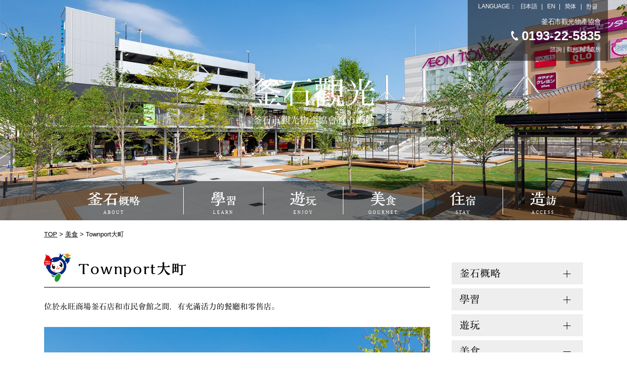

--- FILE ---
content_type: text/html; charset=UTF-8
request_url: https://zh-tw.kamaishi-kankou.jp/gourmet/townport/
body_size: 94462
content:
<!doctype html>
<html lang="ja"
	prefix="og: https://ogp.me/ns#" >
<head>
	<meta charset="UTF-8">
	<meta name="viewport" content="width=device-width, initial-scale=1">
	<link rel="profile" href="https://gmpg.org/xfn/11">
	
		<!-- All in One SEO 4.1.2.3 -->
		<title>Townport大町 - 釜石觀光</title>
		<meta name="description" content="位於永旺商場釜石店和市民會館之間，有充滿活力的餐廳和零售店。 基本資訊 所在地〒026-0024 岩手縣釜石市 […]"/>
		<link rel="canonical" href="https://zh-tw.kamaishi-kankou.jp/gourmet/townport/" />

		<!-- Global site tag (gtag.js) - Google Analytics -->
<script async src="https://www.googletagmanager.com/gtag/js?id=G-4Q3JLBTBST"></script>
<script>
  window.dataLayer = window.dataLayer || [];
  function gtag(){dataLayer.push(arguments);}
  gtag('js', new Date());

  gtag('config', 'G-4Q3JLBTBST');
</script>
		<meta property="og:site_name" content="釜石觀光 - 釜石觀光物產協會官方網站「釜石觀光」" />
		<meta property="og:type" content="article" />
		<meta property="og:title" content="Townport大町 - 釜石觀光" />
		<meta property="og:description" content="位於永旺商場釜石店和市民會館之間，有充滿活力的餐廳和零售店。 基本資訊 所在地〒026-0024 岩手縣釜石市 […]" />
		<meta property="og:url" content="https://zh-tw.kamaishi-kankou.jp/gourmet/townport/" />
		<meta property="og:image" content="https://kamaishi-kankou.sakura.ne.jp/tpa/wp-content/uploads/2021/04/ogp_kankou.jpg" />
		<meta property="og:image:secure_url" content="https://kamaishi-kankou.sakura.ne.jp/tpa/wp-content/uploads/2021/04/ogp_kankou.jpg" />
		<meta property="article:published_time" content="2021-02-23T16:07:39Z" />
		<meta property="article:modified_time" content="2021-04-29T21:59:24Z" />
		<meta property="article:publisher" content="https://www.facebook.com/kamaishikankou" />
		<meta name="twitter:card" content="summary" />
		<meta name="twitter:domain" content="zh-tw.kamaishi-kankou.jp" />
		<meta name="twitter:title" content="Townport大町 - 釜石觀光" />
		<meta name="twitter:description" content="位於永旺商場釜石店和市民會館之間，有充滿活力的餐廳和零售店。 基本資訊 所在地〒026-0024 岩手縣釜石市 […]" />
		<meta name="twitter:image" content="http://kamaishi-kankou.sakura.ne.jp/tpa/wp-content/uploads/2021/04/ogp_kankou.jpg" />
		<script type="application/ld+json" class="aioseo-schema">
			{"@context":"https:\/\/schema.org","@graph":[{"@type":"WebSite","@id":"https:\/\/zh-tw.kamaishi-kankou.jp\/#website","url":"https:\/\/zh-tw.kamaishi-kankou.jp\/","name":"\u91dc\u77f3\u89c0\u5149","description":"\u91dc\u77f3\u89c0\u5149\u7269\u7522\u5354\u6703\u5b98\u65b9\u7db2\u7ad9\u300c\u91dc\u77f3\u89c0\u5149\u300d","publisher":{"@id":"https:\/\/zh-tw.kamaishi-kankou.jp\/#organization"}},{"@type":"Organization","@id":"https:\/\/zh-tw.kamaishi-kankou.jp\/#organization","name":"\u91dc\u77f3\u89c0\u5149\u7269\u7522\u5354\u6703\u5b98\u65b9\u7db2\u7ad9\u300c\u91dc\u77f3\u89c0\u5149\u300d","url":"https:\/\/zh-tw.kamaishi-kankou.jp\/","logo":{"@type":"ImageObject","@id":"https:\/\/zh-tw.kamaishi-kankou.jp\/#organizationLogo","url":"https:\/\/zh-tw.kamaishi-kankou.jp\/wp-content\/themes\/kamaishi_tpa\/assets\/img\/logo_tc.svg"},"image":{"@id":"https:\/\/zh-tw.kamaishi-kankou.jp\/#organizationLogo"},"sameAs":["https:\/\/www.facebook.com\/kamaishikankou","https:\/\/www.youtube.com\/channel\/UCnVTUzZO2AdblA4YUHqkNGw"]},{"@type":"BreadcrumbList","@id":"https:\/\/zh-tw.kamaishi-kankou.jp\/gourmet\/townport\/#breadcrumblist","itemListElement":[{"@type":"ListItem","@id":"https:\/\/zh-tw.kamaishi-kankou.jp\/#listItem","position":"1","item":{"@type":"WebPage","@id":"https:\/\/zh-tw.kamaishi-kankou.jp\/","name":"\u30db\u30fc\u30e0","description":"\u91dc\u77f3\u89c0\u5149\u7269\u7522\u5354\u6703\u5b98\u65b9\u7db2\u7ad9\u300c\u91dc\u77f3\u89c0\u5149\u300d","url":"https:\/\/zh-tw.kamaishi-kankou.jp\/"},"nextItem":"https:\/\/zh-tw.kamaishi-kankou.jp\/gourmet\/#listItem"},{"@type":"ListItem","@id":"https:\/\/zh-tw.kamaishi-kankou.jp\/gourmet\/#listItem","position":"2","item":{"@type":"WebPage","@id":"https:\/\/zh-tw.kamaishi-kankou.jp\/gourmet\/","name":"\u7f8e\u98df","description":"\u91dc\u77f3\u6d77\u6d0b\u5ee3\u5834 \u91dc\u77f3Sun\u30fbFish \u91dc\u77f3\u4ed9\u4eba\u5ce0\u4f11\u606f\u7ad9 \u9b5a\u6cb3\u5cb8Terrace \u6f01\u706b\u9152\u5834 \u91dc\u77f3\u7c73\u83f2\u5496\u5561\u9928 Town [\u2026]","url":"https:\/\/zh-tw.kamaishi-kankou.jp\/gourmet\/"},"nextItem":"https:\/\/zh-tw.kamaishi-kankou.jp\/gourmet\/townport\/#listItem","previousItem":"https:\/\/zh-tw.kamaishi-kankou.jp\/#listItem"},{"@type":"ListItem","@id":"https:\/\/zh-tw.kamaishi-kankou.jp\/gourmet\/townport\/#listItem","position":"3","item":{"@type":"WebPage","@id":"https:\/\/zh-tw.kamaishi-kankou.jp\/gourmet\/townport\/","name":"Townport\u5927\u753a","description":"\u4f4d\u65bc\u6c38\u65fa\u5546\u5834\u91dc\u77f3\u5e97\u548c\u5e02\u6c11\u6703\u9928\u4e4b\u9593\uff0c\u6709\u5145\u6eff\u6d3b\u529b\u7684\u9910\u5ef3\u548c\u96f6\u552e\u5e97\u3002 \u57fa\u672c\u8cc7\u8a0a \u6240\u5728\u5730\u3012026-0024 \u5ca9\u624b\u7e23\u91dc\u77f3\u5e02 [\u2026]","url":"https:\/\/zh-tw.kamaishi-kankou.jp\/gourmet\/townport\/"},"previousItem":"https:\/\/zh-tw.kamaishi-kankou.jp\/gourmet\/#listItem"}]},{"@type":"WebPage","@id":"https:\/\/zh-tw.kamaishi-kankou.jp\/gourmet\/townport\/#webpage","url":"https:\/\/zh-tw.kamaishi-kankou.jp\/gourmet\/townport\/","name":"Townport\u5927\u753a - \u91dc\u77f3\u89c0\u5149","description":"\u4f4d\u65bc\u6c38\u65fa\u5546\u5834\u91dc\u77f3\u5e97\u548c\u5e02\u6c11\u6703\u9928\u4e4b\u9593\uff0c\u6709\u5145\u6eff\u6d3b\u529b\u7684\u9910\u5ef3\u548c\u96f6\u552e\u5e97\u3002 \u57fa\u672c\u8cc7\u8a0a \u6240\u5728\u5730\u3012026-0024 \u5ca9\u624b\u7e23\u91dc\u77f3\u5e02 [\u2026]","inLanguage":"ja","isPartOf":{"@id":"https:\/\/zh-tw.kamaishi-kankou.jp\/#website"},"breadcrumb":{"@id":"https:\/\/zh-tw.kamaishi-kankou.jp\/gourmet\/townport\/#breadcrumblist"},"datePublished":"2021-02-23T16:07:39+09:00","dateModified":"2021-04-29T21:59:24+09:00"}]}
		</script>
		<!-- All in One SEO -->

<link rel='dns-prefetch' href='//www.google.com' />
<link rel="alternate" type="application/rss+xml" title="釜石觀光 &raquo; フィード" href="https://zh-tw.kamaishi-kankou.jp/feed/" />
<link rel="alternate" type="application/rss+xml" title="釜石觀光 &raquo; コメントフィード" href="https://zh-tw.kamaishi-kankou.jp/comments/feed/" />
<script>
window._wpemojiSettings = {"baseUrl":"https:\/\/s.w.org\/images\/core\/emoji\/14.0.0\/72x72\/","ext":".png","svgUrl":"https:\/\/s.w.org\/images\/core\/emoji\/14.0.0\/svg\/","svgExt":".svg","source":{"concatemoji":"https:\/\/zh-tw.kamaishi-kankou.jp\/wp-includes\/js\/wp-emoji-release.min.js?ver=6.2"}};
/*! This file is auto-generated */
!function(e,a,t){var n,r,o,i=a.createElement("canvas"),p=i.getContext&&i.getContext("2d");function s(e,t){p.clearRect(0,0,i.width,i.height),p.fillText(e,0,0);e=i.toDataURL();return p.clearRect(0,0,i.width,i.height),p.fillText(t,0,0),e===i.toDataURL()}function c(e){var t=a.createElement("script");t.src=e,t.defer=t.type="text/javascript",a.getElementsByTagName("head")[0].appendChild(t)}for(o=Array("flag","emoji"),t.supports={everything:!0,everythingExceptFlag:!0},r=0;r<o.length;r++)t.supports[o[r]]=function(e){if(p&&p.fillText)switch(p.textBaseline="top",p.font="600 32px Arial",e){case"flag":return s("\ud83c\udff3\ufe0f\u200d\u26a7\ufe0f","\ud83c\udff3\ufe0f\u200b\u26a7\ufe0f")?!1:!s("\ud83c\uddfa\ud83c\uddf3","\ud83c\uddfa\u200b\ud83c\uddf3")&&!s("\ud83c\udff4\udb40\udc67\udb40\udc62\udb40\udc65\udb40\udc6e\udb40\udc67\udb40\udc7f","\ud83c\udff4\u200b\udb40\udc67\u200b\udb40\udc62\u200b\udb40\udc65\u200b\udb40\udc6e\u200b\udb40\udc67\u200b\udb40\udc7f");case"emoji":return!s("\ud83e\udef1\ud83c\udffb\u200d\ud83e\udef2\ud83c\udfff","\ud83e\udef1\ud83c\udffb\u200b\ud83e\udef2\ud83c\udfff")}return!1}(o[r]),t.supports.everything=t.supports.everything&&t.supports[o[r]],"flag"!==o[r]&&(t.supports.everythingExceptFlag=t.supports.everythingExceptFlag&&t.supports[o[r]]);t.supports.everythingExceptFlag=t.supports.everythingExceptFlag&&!t.supports.flag,t.DOMReady=!1,t.readyCallback=function(){t.DOMReady=!0},t.supports.everything||(n=function(){t.readyCallback()},a.addEventListener?(a.addEventListener("DOMContentLoaded",n,!1),e.addEventListener("load",n,!1)):(e.attachEvent("onload",n),a.attachEvent("onreadystatechange",function(){"complete"===a.readyState&&t.readyCallback()})),(e=t.source||{}).concatemoji?c(e.concatemoji):e.wpemoji&&e.twemoji&&(c(e.twemoji),c(e.wpemoji)))}(window,document,window._wpemojiSettings);
</script>
<style>
img.wp-smiley,
img.emoji {
	display: inline !important;
	border: none !important;
	box-shadow: none !important;
	height: 1em !important;
	width: 1em !important;
	margin: 0 0.07em !important;
	vertical-align: -0.1em !important;
	background: none !important;
	padding: 0 !important;
}
</style>
	<link rel='stylesheet' id='wp-block-library-css' href='https://zh-tw.kamaishi-kankou.jp/wp-includes/css/dist/block-library/style.min.css?ver=6.2' media='all' />
<link rel='stylesheet' id='classic-theme-styles-css' href='https://zh-tw.kamaishi-kankou.jp/wp-includes/css/classic-themes.min.css?ver=6.2' media='all' />
<style id='global-styles-inline-css'>
body{--wp--preset--color--black: #000000;--wp--preset--color--cyan-bluish-gray: #abb8c3;--wp--preset--color--white: #ffffff;--wp--preset--color--pale-pink: #f78da7;--wp--preset--color--vivid-red: #cf2e2e;--wp--preset--color--luminous-vivid-orange: #ff6900;--wp--preset--color--luminous-vivid-amber: #fcb900;--wp--preset--color--light-green-cyan: #7bdcb5;--wp--preset--color--vivid-green-cyan: #00d084;--wp--preset--color--pale-cyan-blue: #8ed1fc;--wp--preset--color--vivid-cyan-blue: #0693e3;--wp--preset--color--vivid-purple: #9b51e0;--wp--preset--gradient--vivid-cyan-blue-to-vivid-purple: linear-gradient(135deg,rgba(6,147,227,1) 0%,rgb(155,81,224) 100%);--wp--preset--gradient--light-green-cyan-to-vivid-green-cyan: linear-gradient(135deg,rgb(122,220,180) 0%,rgb(0,208,130) 100%);--wp--preset--gradient--luminous-vivid-amber-to-luminous-vivid-orange: linear-gradient(135deg,rgba(252,185,0,1) 0%,rgba(255,105,0,1) 100%);--wp--preset--gradient--luminous-vivid-orange-to-vivid-red: linear-gradient(135deg,rgba(255,105,0,1) 0%,rgb(207,46,46) 100%);--wp--preset--gradient--very-light-gray-to-cyan-bluish-gray: linear-gradient(135deg,rgb(238,238,238) 0%,rgb(169,184,195) 100%);--wp--preset--gradient--cool-to-warm-spectrum: linear-gradient(135deg,rgb(74,234,220) 0%,rgb(151,120,209) 20%,rgb(207,42,186) 40%,rgb(238,44,130) 60%,rgb(251,105,98) 80%,rgb(254,248,76) 100%);--wp--preset--gradient--blush-light-purple: linear-gradient(135deg,rgb(255,206,236) 0%,rgb(152,150,240) 100%);--wp--preset--gradient--blush-bordeaux: linear-gradient(135deg,rgb(254,205,165) 0%,rgb(254,45,45) 50%,rgb(107,0,62) 100%);--wp--preset--gradient--luminous-dusk: linear-gradient(135deg,rgb(255,203,112) 0%,rgb(199,81,192) 50%,rgb(65,88,208) 100%);--wp--preset--gradient--pale-ocean: linear-gradient(135deg,rgb(255,245,203) 0%,rgb(182,227,212) 50%,rgb(51,167,181) 100%);--wp--preset--gradient--electric-grass: linear-gradient(135deg,rgb(202,248,128) 0%,rgb(113,206,126) 100%);--wp--preset--gradient--midnight: linear-gradient(135deg,rgb(2,3,129) 0%,rgb(40,116,252) 100%);--wp--preset--duotone--dark-grayscale: url('#wp-duotone-dark-grayscale');--wp--preset--duotone--grayscale: url('#wp-duotone-grayscale');--wp--preset--duotone--purple-yellow: url('#wp-duotone-purple-yellow');--wp--preset--duotone--blue-red: url('#wp-duotone-blue-red');--wp--preset--duotone--midnight: url('#wp-duotone-midnight');--wp--preset--duotone--magenta-yellow: url('#wp-duotone-magenta-yellow');--wp--preset--duotone--purple-green: url('#wp-duotone-purple-green');--wp--preset--duotone--blue-orange: url('#wp-duotone-blue-orange');--wp--preset--font-size--small: 13px;--wp--preset--font-size--medium: 20px;--wp--preset--font-size--large: 36px;--wp--preset--font-size--x-large: 42px;--wp--preset--spacing--20: 0.44rem;--wp--preset--spacing--30: 0.67rem;--wp--preset--spacing--40: 1rem;--wp--preset--spacing--50: 1.5rem;--wp--preset--spacing--60: 2.25rem;--wp--preset--spacing--70: 3.38rem;--wp--preset--spacing--80: 5.06rem;--wp--preset--shadow--natural: 6px 6px 9px rgba(0, 0, 0, 0.2);--wp--preset--shadow--deep: 12px 12px 50px rgba(0, 0, 0, 0.4);--wp--preset--shadow--sharp: 6px 6px 0px rgba(0, 0, 0, 0.2);--wp--preset--shadow--outlined: 6px 6px 0px -3px rgba(255, 255, 255, 1), 6px 6px rgba(0, 0, 0, 1);--wp--preset--shadow--crisp: 6px 6px 0px rgba(0, 0, 0, 1);}:where(.is-layout-flex){gap: 0.5em;}body .is-layout-flow > .alignleft{float: left;margin-inline-start: 0;margin-inline-end: 2em;}body .is-layout-flow > .alignright{float: right;margin-inline-start: 2em;margin-inline-end: 0;}body .is-layout-flow > .aligncenter{margin-left: auto !important;margin-right: auto !important;}body .is-layout-constrained > .alignleft{float: left;margin-inline-start: 0;margin-inline-end: 2em;}body .is-layout-constrained > .alignright{float: right;margin-inline-start: 2em;margin-inline-end: 0;}body .is-layout-constrained > .aligncenter{margin-left: auto !important;margin-right: auto !important;}body .is-layout-constrained > :where(:not(.alignleft):not(.alignright):not(.alignfull)){max-width: var(--wp--style--global--content-size);margin-left: auto !important;margin-right: auto !important;}body .is-layout-constrained > .alignwide{max-width: var(--wp--style--global--wide-size);}body .is-layout-flex{display: flex;}body .is-layout-flex{flex-wrap: wrap;align-items: center;}body .is-layout-flex > *{margin: 0;}:where(.wp-block-columns.is-layout-flex){gap: 2em;}.has-black-color{color: var(--wp--preset--color--black) !important;}.has-cyan-bluish-gray-color{color: var(--wp--preset--color--cyan-bluish-gray) !important;}.has-white-color{color: var(--wp--preset--color--white) !important;}.has-pale-pink-color{color: var(--wp--preset--color--pale-pink) !important;}.has-vivid-red-color{color: var(--wp--preset--color--vivid-red) !important;}.has-luminous-vivid-orange-color{color: var(--wp--preset--color--luminous-vivid-orange) !important;}.has-luminous-vivid-amber-color{color: var(--wp--preset--color--luminous-vivid-amber) !important;}.has-light-green-cyan-color{color: var(--wp--preset--color--light-green-cyan) !important;}.has-vivid-green-cyan-color{color: var(--wp--preset--color--vivid-green-cyan) !important;}.has-pale-cyan-blue-color{color: var(--wp--preset--color--pale-cyan-blue) !important;}.has-vivid-cyan-blue-color{color: var(--wp--preset--color--vivid-cyan-blue) !important;}.has-vivid-purple-color{color: var(--wp--preset--color--vivid-purple) !important;}.has-black-background-color{background-color: var(--wp--preset--color--black) !important;}.has-cyan-bluish-gray-background-color{background-color: var(--wp--preset--color--cyan-bluish-gray) !important;}.has-white-background-color{background-color: var(--wp--preset--color--white) !important;}.has-pale-pink-background-color{background-color: var(--wp--preset--color--pale-pink) !important;}.has-vivid-red-background-color{background-color: var(--wp--preset--color--vivid-red) !important;}.has-luminous-vivid-orange-background-color{background-color: var(--wp--preset--color--luminous-vivid-orange) !important;}.has-luminous-vivid-amber-background-color{background-color: var(--wp--preset--color--luminous-vivid-amber) !important;}.has-light-green-cyan-background-color{background-color: var(--wp--preset--color--light-green-cyan) !important;}.has-vivid-green-cyan-background-color{background-color: var(--wp--preset--color--vivid-green-cyan) !important;}.has-pale-cyan-blue-background-color{background-color: var(--wp--preset--color--pale-cyan-blue) !important;}.has-vivid-cyan-blue-background-color{background-color: var(--wp--preset--color--vivid-cyan-blue) !important;}.has-vivid-purple-background-color{background-color: var(--wp--preset--color--vivid-purple) !important;}.has-black-border-color{border-color: var(--wp--preset--color--black) !important;}.has-cyan-bluish-gray-border-color{border-color: var(--wp--preset--color--cyan-bluish-gray) !important;}.has-white-border-color{border-color: var(--wp--preset--color--white) !important;}.has-pale-pink-border-color{border-color: var(--wp--preset--color--pale-pink) !important;}.has-vivid-red-border-color{border-color: var(--wp--preset--color--vivid-red) !important;}.has-luminous-vivid-orange-border-color{border-color: var(--wp--preset--color--luminous-vivid-orange) !important;}.has-luminous-vivid-amber-border-color{border-color: var(--wp--preset--color--luminous-vivid-amber) !important;}.has-light-green-cyan-border-color{border-color: var(--wp--preset--color--light-green-cyan) !important;}.has-vivid-green-cyan-border-color{border-color: var(--wp--preset--color--vivid-green-cyan) !important;}.has-pale-cyan-blue-border-color{border-color: var(--wp--preset--color--pale-cyan-blue) !important;}.has-vivid-cyan-blue-border-color{border-color: var(--wp--preset--color--vivid-cyan-blue) !important;}.has-vivid-purple-border-color{border-color: var(--wp--preset--color--vivid-purple) !important;}.has-vivid-cyan-blue-to-vivid-purple-gradient-background{background: var(--wp--preset--gradient--vivid-cyan-blue-to-vivid-purple) !important;}.has-light-green-cyan-to-vivid-green-cyan-gradient-background{background: var(--wp--preset--gradient--light-green-cyan-to-vivid-green-cyan) !important;}.has-luminous-vivid-amber-to-luminous-vivid-orange-gradient-background{background: var(--wp--preset--gradient--luminous-vivid-amber-to-luminous-vivid-orange) !important;}.has-luminous-vivid-orange-to-vivid-red-gradient-background{background: var(--wp--preset--gradient--luminous-vivid-orange-to-vivid-red) !important;}.has-very-light-gray-to-cyan-bluish-gray-gradient-background{background: var(--wp--preset--gradient--very-light-gray-to-cyan-bluish-gray) !important;}.has-cool-to-warm-spectrum-gradient-background{background: var(--wp--preset--gradient--cool-to-warm-spectrum) !important;}.has-blush-light-purple-gradient-background{background: var(--wp--preset--gradient--blush-light-purple) !important;}.has-blush-bordeaux-gradient-background{background: var(--wp--preset--gradient--blush-bordeaux) !important;}.has-luminous-dusk-gradient-background{background: var(--wp--preset--gradient--luminous-dusk) !important;}.has-pale-ocean-gradient-background{background: var(--wp--preset--gradient--pale-ocean) !important;}.has-electric-grass-gradient-background{background: var(--wp--preset--gradient--electric-grass) !important;}.has-midnight-gradient-background{background: var(--wp--preset--gradient--midnight) !important;}.has-small-font-size{font-size: var(--wp--preset--font-size--small) !important;}.has-medium-font-size{font-size: var(--wp--preset--font-size--medium) !important;}.has-large-font-size{font-size: var(--wp--preset--font-size--large) !important;}.has-x-large-font-size{font-size: var(--wp--preset--font-size--x-large) !important;}
.wp-block-navigation a:where(:not(.wp-element-button)){color: inherit;}
:where(.wp-block-columns.is-layout-flex){gap: 2em;}
.wp-block-pullquote{font-size: 1.5em;line-height: 1.6;}
</style>
<link rel='stylesheet' id='contact-form-7-css' href='https://zh-tw.kamaishi-kankou.jp/wp-content/plugins/contact-form-7/includes/css/styles.css?ver=5.4.1' media='all' />
<link rel='stylesheet' id='kamaishi_tpa-style-css' href='https://zh-tw.kamaishi-kankou.jp/wp-content/themes/kamaishi_tpa/style.css?ver=202511121655' media='all' />
<script id='eio-lazy-load-js-extra'>
var eio_lazy_vars = {"exactdn_domain":"","skip_autoscale":"0"};
</script>
<script src='https://zh-tw.kamaishi-kankou.jp/wp-content/plugins/ewww-image-optimizer/includes/lazysizes.min.js?ver=603.0' id='eio-lazy-load-js'></script>
<link rel="https://api.w.org/" href="https://zh-tw.kamaishi-kankou.jp/wp-json/" /><link rel="alternate" type="application/json" href="https://zh-tw.kamaishi-kankou.jp/wp-json/wp/v2/pages/177" /><link rel="EditURI" type="application/rsd+xml" title="RSD" href="https://zh-tw.kamaishi-kankou.jp/xmlrpc.php?rsd" />
<link rel="wlwmanifest" type="application/wlwmanifest+xml" href="https://zh-tw.kamaishi-kankou.jp/wp-includes/wlwmanifest.xml" />
<meta name="generator" content="WordPress 6.2" />
<link rel='shortlink' href='https://zh-tw.kamaishi-kankou.jp/?p=177' />
<link rel="alternate" type="application/json+oembed" href="https://zh-tw.kamaishi-kankou.jp/wp-json/oembed/1.0/embed?url=https%3A%2F%2Fzh-tw.kamaishi-kankou.jp%2Fgourmet%2Ftownport%2F" />
<link rel="alternate" type="text/xml+oembed" href="https://zh-tw.kamaishi-kankou.jp/wp-json/oembed/1.0/embed?url=https%3A%2F%2Fzh-tw.kamaishi-kankou.jp%2Fgourmet%2Ftownport%2F&#038;format=xml" />
<noscript><style>.lazyload[data-src]{display:none !important;}</style></noscript><style>.lazyload{background-image:none !important;}</style><link rel="icon" href="https://zh-tw.kamaishi-kankou.jp/wp-content/uploads/2021/04/cropped-kamarin_favi-32x32.png" sizes="32x32" />
<link rel="icon" href="https://zh-tw.kamaishi-kankou.jp/wp-content/uploads/2021/04/cropped-kamarin_favi-192x192.png" sizes="192x192" />
<link rel="apple-touch-icon" href="https://zh-tw.kamaishi-kankou.jp/wp-content/uploads/2021/04/cropped-kamarin_favi-180x180.png" />
<meta name="msapplication-TileImage" content="https://zh-tw.kamaishi-kankou.jp/wp-content/uploads/2021/04/cropped-kamarin_favi-270x270.png" />
		<style id="wp-custom-css">
			.grecaptcha-badge { visibility: hidden; }		</style>
			<script src="//ajax.googleapis.com/ajax/libs/jquery/1.11.0/jquery.min.js"></script>
		<script type="text/javascript" src="//webfonts.sakura.ne.jp/js/sakurav3.js"></script>
</head>
<body class="page-template-default page page-id-177 page-child parent-pageid-13 townport gourmet" class="page" >
<header id="global-header" class="g-header">
		<div class="g-header__inner">
			<div class="g-logo lazyload"><a href="https://zh-tw.kamaishi-kankou.jp" class="g-logo__link"><img src="data:image/svg+xml,%3Csvg xmlns='http://www.w3.org/2000/svg' viewBox='0 0 240 95'%3E%3C/svg%3E" width="240px" height="95px" class="g-logo__mark lazyload" data-src="https://zh-tw.kamaishi-kankou.jp/wp-content/themes/kamaishi_tpa/assets/img/logo_tc.svg"><noscript><img src="https://zh-tw.kamaishi-kankou.jp/wp-content/themes/kamaishi_tpa/assets/img/logo_tc.svg" width="240px" height="95px" class="g-logo__mark" data-eio="l"></noscript></a></div>
			<div class="g-hbg lazyload"><span></span><span></span><span></span></div>
			<div class="g-sub lazyload">
				<div class="g-sub-lang lazyload">
					<span class="g-sub-lang__txt">LANGUAGE：</span>
					<a href="http://kamaishi-kankou.jp" class="g-sub-lang__link">日本語</a>|
					<a href="http://en.kamaishi-kankou.jp" class="g-sub-lang__link">EN</a>|
					<a href="http://zh-cn.kamaishi-kankou.jp" class="g-sub-lang__link">简体</a>|
					<a href="http://ko.kamaishi-kankou.jp" class="g-sub-lang__link">한글</a>
				</div>
				<!--<div class="g-sub-size lazyload">
					<span class="g-sub-size__txt">文字サイズ</span>
					<a class="g-sub-size__link">標準</a> | 
					<a class="g-sub_size__link">大きく</a>
				</div>-->
				<div class="g-sub-info lazyload">
					<p class="g-sub-info__txt">釜石市觀光物產協會</p>
					<div class="g-sub-info__tel-inner lazyload"><i class="g-sub-info__icon"><svg xmlns="http://www.w3.org/2000/svg" viewBox="0 0 512 512" ><path d="M94.811 21.696c-35.18 22.816-42.091 94.135-28.809 152.262 10.344 45.266 32.336 105.987 69.42 163.165 34.886 53.79 83.557 102.022 120.669 129.928 47.657 35.832 115.594 58.608 150.774 35.792 17.789-11.537 44.218-43.058 45.424-48.714l-18.899-29.14-51.972-80.135c-3.862-5.955-28.082-.512-40.386 6.457-16.597 9.404-31.882 34.636-31.882 34.636-11.38 6.575-20.912.024-40.828-9.142-24.477-11.262-51.997-46.254-73.9-77.947-20.005-32.923-40.732-72.322-41.032-99.264-.247-21.922-2.341-33.296 8.304-41.006 0 0 29.272-3.666 44.627-14.984 11.381-8.392 26.228-28.286 22.366-34.242l-51.972-80.134L157.816.088c-5.657-1.205-45.216 10.071-63.005 21.608z"/></svg></i><p class="g-sub-info__tel">0193-22-5835</p></div>
					<a href="https://zh-tw.kamaishi-kankou.jp/contact/" class="g-sub-info__rel" title="お問い合わせ">諮詢</a> | 
					<a href="https://zh-tw.kamaishi-kankou.jp/kyoukai/" class="g-sub-info__rel" title="総合観光案内所">觀光詢問處所</a> <!--| <a href="https://zh-tw.kamaishi-kankou.jp/sitemap/" class="g-sub-info__rel" title="サイトマップ">サイトマップ</a>-->
				</div>
			</div>
			<nav class="g-nav">
			<ul class="g-nav__list">
				<li class="g-nav__li" ontouchstart=""><a title="ABOUT" href="https://zh-tw.kamaishi-kankou.jp/about/" class="g-nav__li-ttl"><span class="g-nav__li-big">釜石</span>概略<span class="g-nav__li-span">ABOUT</span></a>
				<div class="nav-dropdown lazyload">
					<div class="nav-dropdown__outer lazyload">
					<ul class="nav-dropdown__list">
					<li><a class="nav-dropdown__link" href="https://zh-tw.kamaishi-kankou.jp/about/history/"><img class="nav-dropdown__img lazyload" width="200px" height="115px" src="data:image/svg+xml,%3Csvg xmlns='http://www.w3.org/2000/svg' viewBox='0 0 200 115'%3E%3C/svg%3E" data-src="https://zh-tw.kamaishi-kankou.jp/wp-content/themes/kamaishi_tpa/assets/img/about01.jpg"><noscript><img class="nav-dropdown__img" width="200px" height="115px" src="https://zh-tw.kamaishi-kankou.jp/wp-content/themes/kamaishi_tpa/assets/img/about01.jpg" data-eio="l"></noscript><span class="nav-dropdown__ttl">歷史</span></a></li>
					<li><a class="nav-dropdown__link" href="https://zh-tw.kamaishi-kankou.jp/about/literary/"><img class="nav-dropdown__img lazyload" width="200px" height="115px" src="data:image/svg+xml,%3Csvg xmlns='http://www.w3.org/2000/svg' viewBox='0 0 200 115'%3E%3C/svg%3E" data-src="https://zh-tw.kamaishi-kankou.jp/wp-content/themes/kamaishi_tpa/assets/img/about02-1.jpg"><noscript><img class="nav-dropdown__img" width="200px" height="115px" src="https://zh-tw.kamaishi-kankou.jp/wp-content/themes/kamaishi_tpa/assets/img/about02-1.jpg" data-eio="l"></noscript><span class="nav-dropdown__ttl">文學・傳說</span></a></li>
					<li><a class="nav-dropdown__link" href="https://zh-tw.kamaishi-kankou.jp/about/industry/"><img class="nav-dropdown__img lazyload" width="200px" height="115px" src="data:image/svg+xml,%3Csvg xmlns='http://www.w3.org/2000/svg' viewBox='0 0 200 115'%3E%3C/svg%3E" data-src="https://zh-tw.kamaishi-kankou.jp/wp-content/themes/kamaishi_tpa/assets/img/about03.jpg"><noscript><img class="nav-dropdown__img" width="200px" height="115px" src="https://zh-tw.kamaishi-kankou.jp/wp-content/themes/kamaishi_tpa/assets/img/about03.jpg" data-eio="l"></noscript><span class="nav-dropdown__ttl">產業</span></a></li>
					<li><a class="nav-dropdown__link" href="https://zh-tw.kamaishi-kankou.jp/about/reconstrution/"><img class="nav-dropdown__img lazyload" width="200px" height="115px" src="data:image/svg+xml,%3Csvg xmlns='http://www.w3.org/2000/svg' viewBox='0 0 200 115'%3E%3C/svg%3E" data-src="https://zh-tw.kamaishi-kankou.jp/wp-content/themes/kamaishi_tpa/assets/img/about05.jpg"><noscript><img class="nav-dropdown__img" width="200px" height="115px" src="https://zh-tw.kamaishi-kankou.jp/wp-content/themes/kamaishi_tpa/assets/img/about05.jpg" data-eio="l"></noscript><span class="nav-dropdown__ttl">重建・和平</span></a></li>
					<li><a class="nav-dropdown__link" href="https://zh-tw.kamaishi-kankou.jp/about/rugby/"><img class="nav-dropdown__img lazyload" width="200px" height="115px" src="data:image/svg+xml,%3Csvg xmlns='http://www.w3.org/2000/svg' viewBox='0 0 200 115'%3E%3C/svg%3E" data-src="https://zh-tw.kamaishi-kankou.jp/wp-content/themes/kamaishi_tpa/assets/img/about06.jpg"><noscript><img class="nav-dropdown__img" width="200px" height="115px" src="https://zh-tw.kamaishi-kankou.jp/wp-content/themes/kamaishi_tpa/assets/img/about06.jpg" data-eio="l"></noscript><span class="nav-dropdown__ttl">釜石橄欖球</span></a></li>
					<li><a class="nav-dropdown__link" href="https://zh-tw.kamaishi-kankou.jp/about/local-performing-arts/"><img class="nav-dropdown__img lazyload" width="200px" height="115px" src="data:image/svg+xml,%3Csvg xmlns='http://www.w3.org/2000/svg' viewBox='0 0 200 115'%3E%3C/svg%3E" data-src="https://zh-tw.kamaishi-kankou.jp/wp-content/themes/kamaishi_tpa/assets/img/about07.jpg"><noscript><img class="nav-dropdown__img" width="200px" height="115px" src="https://zh-tw.kamaishi-kankou.jp/wp-content/themes/kamaishi_tpa/assets/img/about07.jpg" data-eio="l"></noscript><span class="nav-dropdown__ttl">鄉土文藝</span></a></li>
					<li><a class="nav-dropdown__link" href="https://zh-tw.kamaishi-kankou.jp/about/people/"><img class="nav-dropdown__img lazyload" width="200px" height="115px" src="data:image/svg+xml,%3Csvg xmlns='http://www.w3.org/2000/svg' viewBox='0 0 200 115'%3E%3C/svg%3E" data-src="https://zh-tw.kamaishi-kankou.jp/wp-content/themes/kamaishi_tpa/assets/img/about08.jpg"><noscript><img class="nav-dropdown__img" width="200px" height="115px" src="https://zh-tw.kamaishi-kankou.jp/wp-content/themes/kamaishi_tpa/assets/img/about08.jpg" data-eio="l"></noscript><span class="nav-dropdown__ttl">釜石名人</span></a></li>
				</ul>
					</div>
					</div>
				</li>
				<li class="g-nav__li" ontouchstart=""><a title="LEARN" href="https://zh-tw.kamaishi-kankou.jp/learn/" class="g-nav__li-ttl"><span class="g-nav__li-big">學</span>習<span class="g-nav__li-span">LEARN</span></a>
				<div class="nav-dropdown lazyload">
  <div class="nav-dropdown__outer lazyload">
  <ul class="nav-dropdown__list">
<li><a class="nav-dropdown__link" href="https://zh-tw.kamaishi-kankou.jp/learn/hashinotekkouzan/"><img class="nav-dropdown__img lazyload" width="200px" height="115px" src="data:image/svg+xml,%3Csvg xmlns='http://www.w3.org/2000/svg' viewBox='0 0 200 115'%3E%3C/svg%3E" data-src="https://zh-tw.kamaishi-kankou.jp/wp-content/themes/kamaishi_tpa/assets/img/learn01-1.jpg"><noscript><img class="nav-dropdown__img" width="200px" height="115px" src="https://zh-tw.kamaishi-kankou.jp/wp-content/themes/kamaishi_tpa/assets/img/learn01-1.jpg" data-eio="l"></noscript><span class="nav-dropdown__ttl">橋野鐵礦山（三陸地質公園）</span></a></li>
<li><a class="nav-dropdown__link" href="https://zh-tw.kamaishi-kankou.jp/learn/tetsunorekishikan/"><img class="nav-dropdown__img lazyload" width="200px" height="115px" src="data:image/svg+xml,%3Csvg xmlns='http://www.w3.org/2000/svg' viewBox='0 0 200 115'%3E%3C/svg%3E" data-src="https://zh-tw.kamaishi-kankou.jp/wp-content/themes/kamaishi_tpa/assets/img/learn02-1.jpg"><noscript><img class="nav-dropdown__img" width="200px" height="115px" src="https://zh-tw.kamaishi-kankou.jp/wp-content/themes/kamaishi_tpa/assets/img/learn02-1.jpg" data-eio="l"></noscript><span class="nav-dropdown__ttl">鐵的歷史館</span></a></li>
<li><a class="nav-dropdown__link" href="https://zh-tw.kamaishi-kankou.jp/learn/daikannon/"><img class="nav-dropdown__img lazyload" width="200px" height="115px" src="data:image/svg+xml,%3Csvg xmlns='http://www.w3.org/2000/svg' viewBox='0 0 200 115'%3E%3C/svg%3E" data-src="https://zh-tw.kamaishi-kankou.jp/wp-content/themes/kamaishi_tpa/assets/img/learn03.jpg"><noscript><img class="nav-dropdown__img" width="200px" height="115px" src="https://zh-tw.kamaishi-kankou.jp/wp-content/themes/kamaishi_tpa/assets/img/learn03.jpg" data-eio="l"></noscript><span class="nav-dropdown__ttl">釜石大觀音</span></a></li>
<li><a class="nav-dropdown__link" href="https://zh-tw.kamaishi-kankou.jp/learn/kamaishikouzan/"><img class="nav-dropdown__img lazyload" width="200px" height="115px" src="data:image/svg+xml,%3Csvg xmlns='http://www.w3.org/2000/svg' viewBox='0 0 200 115'%3E%3C/svg%3E" data-src="https://zh-tw.kamaishi-kankou.jp/wp-content/themes/kamaishi_tpa/assets/img/learn04-1.jpg"><noscript><img class="nav-dropdown__img" width="200px" height="115px" src="https://zh-tw.kamaishi-kankou.jp/wp-content/themes/kamaishi_tpa/assets/img/learn04-1.jpg" data-eio="l"></noscript><span class="nav-dropdown__ttl">舊釜石礦山事務所</span></a></li>
<li><a class="nav-dropdown__link" href="https://zh-tw.kamaishi-kankou.jp/learn/inorinopark/"><img class="nav-dropdown__img lazyload" width="200px" height="115px" src="data:image/svg+xml,%3Csvg xmlns='http://www.w3.org/2000/svg' viewBox='0 0 200 115'%3E%3C/svg%3E" data-src="https://zh-tw.kamaishi-kankou.jp/wp-content/themes/kamaishi_tpa/assets/img/learn05.jpg"><noscript><img class="nav-dropdown__img" width="200px" height="115px" src="https://zh-tw.kamaishi-kankou.jp/wp-content/themes/kamaishi_tpa/assets/img/learn05.jpg" data-eio="l"></noscript><span class="nav-dropdown__ttl">釜石祈福公園</span></a></li>
<li><a class="nav-dropdown__link" href="https://zh-tw.kamaishi-kankou.jp/learn/miraikan/"><img class="nav-dropdown__img lazyload" width="200px" height="115px" src="data:image/svg+xml,%3Csvg xmlns='http://www.w3.org/2000/svg' viewBox='0 0 200 115'%3E%3C/svg%3E" data-src="https://zh-tw.kamaishi-kankou.jp/wp-content/themes/kamaishi_tpa/assets/img/learn06-1.jpg"><noscript><img class="nav-dropdown__img" width="200px" height="115px" src="https://zh-tw.kamaishi-kankou.jp/wp-content/themes/kamaishi_tpa/assets/img/learn06-1.jpg" data-eio="l"></noscript><span class="nav-dropdown__ttl">傳遞生命未來館</span></a></li>
<li><a class="nav-dropdown__link" href="https://zh-tw.kamaishi-kankou.jp/learn/sangyoisan/"><img class="nav-dropdown__img lazyload" width="200px" height="115px" src="data:image/svg+xml,%3Csvg xmlns='http://www.w3.org/2000/svg' viewBox='0 0 200 115'%3E%3C/svg%3E" data-src="https://zh-tw.kamaishi-kankou.jp/wp-content/themes/kamaishi_tpa/assets/img/learn11.jpg"><noscript><img class="nav-dropdown__img" width="200px" height="115px" src="https://zh-tw.kamaishi-kankou.jp/wp-content/themes/kamaishi_tpa/assets/img/learn11.jpg" data-eio="l"></noscript><span class="nav-dropdown__ttl">現代化產業遺產</span></a></li>
<li><a class="nav-dropdown__link" href="https://zh-tw.kamaishi-kankou.jp/learn/geopark/"><img class="nav-dropdown__img lazyload" width="200px" height="115px" src="data:image/svg+xml,%3Csvg xmlns='http://www.w3.org/2000/svg' viewBox='0 0 200 115'%3E%3C/svg%3E" data-src="https://zh-tw.kamaishi-kankou.jp/wp-content/themes/kamaishi_tpa/assets/img/learn07.jpg"><noscript><img class="nav-dropdown__img" width="200px" height="115px" src="https://zh-tw.kamaishi-kankou.jp/wp-content/themes/kamaishi_tpa/assets/img/learn07.jpg" data-eio="l"></noscript><span class="nav-dropdown__ttl">陸地質公園・三陸復興國立公園</span></a></li>
<li><a class="nav-dropdown__link" href="https://zh-tw.kamaishi-kankou.jp/learn/trail/"><img class="nav-dropdown__img lazyload" width="200px" height="115px" src="data:image/svg+xml,%3Csvg xmlns='http://www.w3.org/2000/svg' viewBox='0 0 200 115'%3E%3C/svg%3E" data-src="https://zh-tw.kamaishi-kankou.jp/wp-content/themes/kamaishi_tpa/assets/img/learn08.jpg"><noscript><img class="nav-dropdown__img" width="200px" height="115px" src="https://zh-tw.kamaishi-kankou.jp/wp-content/themes/kamaishi_tpa/assets/img/learn08.jpg" data-eio="l"></noscript><span class="nav-dropdown__ttl">陸奧潮風小徑</span></a></li>
<li><a class="nav-dropdown__link" href="https://zh-tw.kamaishi-kankou.jp/learn/sidewalk/"><img class="nav-dropdown__img lazyload" width="200px" height="115px" src="data:image/svg+xml,%3Csvg xmlns='http://www.w3.org/2000/svg' viewBox='0 0 200 115'%3E%3C/svg%3E" data-src="https://zh-tw.kamaishi-kankou.jp/wp-content/themes/kamaishi_tpa/assets/img/learn09.jpg"><noscript><img class="nav-dropdown__img" width="200px" height="115px" src="https://zh-tw.kamaishi-kankou.jp/wp-content/themes/kamaishi_tpa/assets/img/learn09.jpg" data-eio="l"></noscript><span class="nav-dropdown__ttl">東北自然歩道</span></a></li>
<li><a class="nav-dropdown__link" href="https://zh-tw.kamaishi-kankou.jp/learn/kyoudoshiryoukan/"><img class="nav-dropdown__img lazyload" width="200px" height="115px" src="data:image/svg+xml,%3Csvg xmlns='http://www.w3.org/2000/svg' viewBox='0 0 200 115'%3E%3C/svg%3E" data-src="https://zh-tw.kamaishi-kankou.jp/wp-content/themes/kamaishi_tpa/assets/img/learn10.jpg"><noscript><img class="nav-dropdown__img" width="200px" height="115px" src="https://zh-tw.kamaishi-kankou.jp/wp-content/themes/kamaishi_tpa/assets/img/learn10.jpg" data-eio="l"></noscript><span class="nav-dropdown__ttl">釜石市鄉土資料館</span></a></li>
</ul>
  </div>
  </div>
				</li>
				<li class="g-nav__li" ontouchstart=""><a title="ENJOY" href="https://zh-tw.kamaishi-kankou.jp/enjoy/" class="g-nav__li-ttl"><span class="g-nav__li-big">遊</span>玩<span class="g-nav__li-span">ENJOY</span></a>
				<div class="nav-dropdown lazyload">
  <div class="nav-dropdown__outer lazyload">
  <ul class="nav-dropdown__list">
<li><a class="nav-dropdown__link" href="https://zh-tw.kamaishi-kankou.jp/enjoy/beach/"><img class="nav-dropdown__img lazyload" width="200px" height="115px" src="data:image/svg+xml,%3Csvg xmlns='http://www.w3.org/2000/svg' viewBox='0 0 200 115'%3E%3C/svg%3E" data-src="https://zh-tw.kamaishi-kankou.jp/wp-content/themes/kamaishi_tpa/assets/img/enjoy01.jpg"><noscript><img class="nav-dropdown__img" width="200px" height="115px" src="https://zh-tw.kamaishi-kankou.jp/wp-content/themes/kamaishi_tpa/assets/img/enjoy01.jpg" data-eio="l"></noscript><span class="nav-dropdown__ttl">根濱海岸與愛之濱（水海公園）</span></a></li>
<li><a class="nav-dropdown__link" href="https://zh-tw.kamaishi-kankou.jp/enjoy/climbing/"><img class="nav-dropdown__img lazyload" width="200px" height="115px" src="data:image/svg+xml,%3Csvg xmlns='http://www.w3.org/2000/svg' viewBox='0 0 200 115'%3E%3C/svg%3E" data-src="https://zh-tw.kamaishi-kankou.jp/wp-content/themes/kamaishi_tpa/assets/img/enjoy02.jpg"><noscript><img class="nav-dropdown__img" width="200px" height="115px" src="https://zh-tw.kamaishi-kankou.jp/wp-content/themes/kamaishi_tpa/assets/img/enjoy02.jpg" data-eio="l"></noscript><span class="nav-dropdown__ttl">五葉山與片羽山</span></a></li>
<!--<li><a class="nav-dropdown__link" href="https://zh-tw.kamaishi-kankou.jp/enjoy/slginga/"><img class="nav-dropdown__img lazyload" width="200px" height="115px" src="data:image/svg+xml,%3Csvg xmlns='http://www.w3.org/2000/svg' viewBox='0 0 200 115'%3E%3C/svg%3E" data-src="https://zh-tw.kamaishi-kankou.jp/wp-content/themes/kamaishi_tpa/assets/img/enjoy03.jpg"><noscript><img class="nav-dropdown__img" width="200px" height="115px" src="https://zh-tw.kamaishi-kankou.jp/wp-content/themes/kamaishi_tpa/assets/img/enjoy03.jpg" data-eio="l"></noscript><span class="nav-dropdown__ttl">SL銀河</span></a></li>-->
<li><a class="nav-dropdown__link" href="https://zh-tw.kamaishi-kankou.jp/enjoy/sanrikutetsudo/"><img class="nav-dropdown__img lazyload" width="200px" height="115px" src="data:image/svg+xml,%3Csvg xmlns='http://www.w3.org/2000/svg' viewBox='0 0 200 115'%3E%3C/svg%3E" data-src="https://zh-tw.kamaishi-kankou.jp/wp-content/themes/kamaishi_tpa/assets/img/enjoy04-1.jpg"><noscript><img class="nav-dropdown__img" width="200px" height="115px" src="https://zh-tw.kamaishi-kankou.jp/wp-content/themes/kamaishi_tpa/assets/img/enjoy04-1.jpg" data-eio="l"></noscript><span class="nav-dropdown__ttl">三陸鐵道</span></a></li>
<li><a class="nav-dropdown__link" href="https://zh-tw.kamaishi-kankou.jp/enjoy/stadium/"><img class="nav-dropdown__img lazyload" width="200px" height="115px" src="data:image/svg+xml,%3Csvg xmlns='http://www.w3.org/2000/svg' viewBox='0 0 200 115'%3E%3C/svg%3E" data-src="https://zh-tw.kamaishi-kankou.jp/wp-content/themes/kamaishi_tpa/assets/img/enjoy05.jpg"><noscript><img class="nav-dropdown__img" width="200px" height="115px" src="https://zh-tw.kamaishi-kankou.jp/wp-content/themes/kamaishi_tpa/assets/img/enjoy05.jpg" data-eio="l"></noscript><span class="nav-dropdown__ttl">釜石鵜住居復興體育場</span></a></li>
<li><a class="nav-dropdown__link" href="https://zh-tw.kamaishi-kankou.jp/enjoy/sakura/"><img class="nav-dropdown__img lazyload" width="200px" height="115px" src="data:image/svg+xml,%3Csvg xmlns='http://www.w3.org/2000/svg' viewBox='0 0 200 115'%3E%3C/svg%3E" data-src="https://zh-tw.kamaishi-kankou.jp/wp-content/themes/kamaishi_tpa/assets/img/enjoy06.jpg"><noscript><img class="nav-dropdown__img" width="200px" height="115px" src="https://zh-tw.kamaishi-kankou.jp/wp-content/themes/kamaishi_tpa/assets/img/enjoy06.jpg" data-eio="l"></noscript><span class="nav-dropdown__ttl">櫻花勝地</span></a></li>
<li><a class="nav-dropdown__link" href="https://zh-tw.kamaishi-kankou.jp/enjoy/kouyou/"><img class="nav-dropdown__img lazyload" width="200px" height="115px" src="data:image/svg+xml,%3Csvg xmlns='http://www.w3.org/2000/svg' viewBox='0 0 200 115'%3E%3C/svg%3E" data-src="https://zh-tw.kamaishi-kankou.jp/wp-content/themes/kamaishi_tpa/assets/img/enjoy07.jpg"><noscript><img class="nav-dropdown__img" width="200px" height="115px" src="https://zh-tw.kamaishi-kankou.jp/wp-content/themes/kamaishi_tpa/assets/img/enjoy07.jpg" data-eio="l"></noscript><span class="nav-dropdown__ttl">紅葉勝地</span></a></li>
<li><a class="nav-dropdown__link" href="https://zh-tw.kamaishi-kankou.jp/enjoy/wayama/"><img class="nav-dropdown__img lazyload" width="200px" height="115px" src="data:image/svg+xml,%3Csvg xmlns='http://www.w3.org/2000/svg' viewBox='0 0 200 115'%3E%3C/svg%3E" data-src="https://zh-tw.kamaishi-kankou.jp/wp-content/themes/kamaishi_tpa/assets/img/enjoy08.jpg"><noscript><img class="nav-dropdown__img" width="200px" height="115px" src="https://zh-tw.kamaishi-kankou.jp/wp-content/themes/kamaishi_tpa/assets/img/enjoy08.jpg" data-eio="l"></noscript><span class="nav-dropdown__ttl">風力發電場與和山牧場</span></a></li>
<li><a class="nav-dropdown__link" href="https://zh-tw.kamaishi-kankou.jp/enjoy/etc/"><img class="nav-dropdown__img lazyload" width="200px" height="115px" src="data:image/svg+xml,%3Csvg xmlns='http://www.w3.org/2000/svg' viewBox='0 0 200 115'%3E%3C/svg%3E" data-src="https://zh-tw.kamaishi-kankou.jp/wp-content/themes/kamaishi_tpa/assets/img/enjoy09.jpg"><noscript><img class="nav-dropdown__img" width="200px" height="115px" src="https://zh-tw.kamaishi-kankou.jp/wp-content/themes/kamaishi_tpa/assets/img/enjoy09.jpg" data-eio="l"></noscript><span class="nav-dropdown__ttl">名勝・景點</span></a></li>
</ul>
  </div>
  </div>
				</li>
				<li class="g-nav__li" ontouchstart=""><a title="GOURMET" href="https://zh-tw.kamaishi-kankou.jp/gourmet/" class="g-nav__li-ttl"><span class="g-nav__li-big">美</span>食<span class="g-nav__li-span">GOURMET</span></a>
				<div class="nav-dropdown lazyload">
  <div class="nav-dropdown__outer lazyload">
  <ul class="nav-dropdown__list">
<li><a class="nav-dropdown__link" href="https://zh-tw.kamaishi-kankou.jp/gourmet/seaplaza/"><img class="nav-dropdown__img lazyload" width="200px" height="115px" src="data:image/svg+xml,%3Csvg xmlns='http://www.w3.org/2000/svg' viewBox='0 0 200 115'%3E%3C/svg%3E" data-src="https://zh-tw.kamaishi-kankou.jp/wp-content/themes/kamaishi_tpa/assets/img/gourmet01.jpg"><noscript><img class="nav-dropdown__img" width="200px" height="115px" src="https://zh-tw.kamaishi-kankou.jp/wp-content/themes/kamaishi_tpa/assets/img/gourmet01.jpg" data-eio="l"></noscript><span class="nav-dropdown__ttl">釜石海洋廣場</span></a></li>
<li><a class="nav-dropdown__link" href="https://zh-tw.kamaishi-kankou.jp/gourmet/sunfish/"><img class="nav-dropdown__img lazyload" width="200px" height="115px" src="data:image/svg+xml,%3Csvg xmlns='http://www.w3.org/2000/svg' viewBox='0 0 200 115'%3E%3C/svg%3E" data-src="https://zh-tw.kamaishi-kankou.jp/wp-content/themes/kamaishi_tpa/assets/img/gourmet02-1.jpg"><noscript><img class="nav-dropdown__img" width="200px" height="115px" src="https://zh-tw.kamaishi-kankou.jp/wp-content/themes/kamaishi_tpa/assets/img/gourmet02-1.jpg" data-eio="l"></noscript><span class="nav-dropdown__ttl">釜石Sun・Fish</span></a></li>
<li><a class="nav-dropdown__link" href="https://zh-tw.kamaishi-kankou.jp/gourmet/michinoeki/"><img class="nav-dropdown__img lazyload" width="200px" height="115px" src="data:image/svg+xml,%3Csvg xmlns='http://www.w3.org/2000/svg' viewBox='0 0 200 115'%3E%3C/svg%3E" data-src="https://zh-tw.kamaishi-kankou.jp/wp-content/themes/kamaishi_tpa/assets/img/gourmet03.jpg"><noscript><img class="nav-dropdown__img" width="200px" height="115px" src="https://zh-tw.kamaishi-kankou.jp/wp-content/themes/kamaishi_tpa/assets/img/gourmet03.jpg" data-eio="l"></noscript><span class="nav-dropdown__ttl">釜石仙人峠休息站</span></a></li>
<li><a class="nav-dropdown__link" href="https://zh-tw.kamaishi-kankou.jp/gourmet/uogashiterace/"><img class="nav-dropdown__img lazyload" width="200px" height="115px" src="data:image/svg+xml,%3Csvg xmlns='http://www.w3.org/2000/svg' viewBox='0 0 200 115'%3E%3C/svg%3E" data-src="https://zh-tw.kamaishi-kankou.jp/wp-content/themes/kamaishi_tpa/assets/img/gourmet04.jpg"><noscript><img class="nav-dropdown__img" width="200px" height="115px" src="https://zh-tw.kamaishi-kankou.jp/wp-content/themes/kamaishi_tpa/assets/img/gourmet04.jpg" data-eio="l"></noscript><span class="nav-dropdown__ttl">魚河岸Terrace</span></a></li>
<li><a class="nav-dropdown__link" href="https://zh-tw.kamaishi-kankou.jp/gourmet/kamariba/"><img class="nav-dropdown__img lazyload" width="200px" height="115px" src="data:image/svg+xml,%3Csvg xmlns='http://www.w3.org/2000/svg' viewBox='0 0 200 115'%3E%3C/svg%3E" data-src="https://zh-tw.kamaishi-kankou.jp/wp-content/themes/kamaishi_tpa/assets/img/gourmet05.jpg"><noscript><img class="nav-dropdown__img" width="200px" height="115px" src="https://zh-tw.kamaishi-kankou.jp/wp-content/themes/kamaishi_tpa/assets/img/gourmet05.jpg" data-eio="l"></noscript><span class="nav-dropdown__ttl">漁火酒場</span></a></li>
<li><a class="nav-dropdown__link" href="https://zh-tw.kamaishi-kankou.jp/gourmet/miffy/"><img class="nav-dropdown__img lazyload" width="200px" height="115px" src="data:image/svg+xml,%3Csvg xmlns='http://www.w3.org/2000/svg' viewBox='0 0 200 115'%3E%3C/svg%3E" data-src="https://zh-tw.kamaishi-kankou.jp/wp-content/themes/kamaishi_tpa/assets/img/gourmet06.jpg"><noscript><img class="nav-dropdown__img" width="200px" height="115px" src="https://zh-tw.kamaishi-kankou.jp/wp-content/themes/kamaishi_tpa/assets/img/gourmet06.jpg" data-eio="l"></noscript><span class="nav-dropdown__ttl">釜石米菲咖啡館</span></a></li>
<li><a class="nav-dropdown__link" href="https://zh-tw.kamaishi-kankou.jp/gourmet/townport/"><img class="nav-dropdown__img lazyload" width="200px" height="115px" src="data:image/svg+xml,%3Csvg xmlns='http://www.w3.org/2000/svg' viewBox='0 0 200 115'%3E%3C/svg%3E" data-src="https://zh-tw.kamaishi-kankou.jp/wp-content/themes/kamaishi_tpa/assets/img/gourmet07.jpg"><noscript><img class="nav-dropdown__img" width="200px" height="115px" src="https://zh-tw.kamaishi-kankou.jp/wp-content/themes/kamaishi_tpa/assets/img/gourmet07.jpg" data-eio="l"></noscript><span class="nav-dropdown__ttl">Townport大町</span></a></li>
<li><a class="nav-dropdown__link" href="https://zh-tw.kamaishi-kankou.jp/gourmet/unosatokoryukan/"><img class="nav-dropdown__img lazyload" width="200px" height="115px" src="data:image/svg+xml,%3Csvg xmlns='http://www.w3.org/2000/svg' viewBox='0 0 200 115'%3E%3C/svg%3E" data-src="https://zh-tw.kamaishi-kankou.jp/wp-content/themes/kamaishi_tpa/assets/img/gourmet08.jpg"><noscript><img class="nav-dropdown__img" width="200px" height="115px" src="https://zh-tw.kamaishi-kankou.jp/wp-content/themes/kamaishi_tpa/assets/img/gourmet08.jpg" data-eio="l"></noscript><span class="nav-dropdown__ttl">鵜之鄉交流館</span></a></li>
<li><a class="nav-dropdown__link" href="https://zh-tw.kamaishi-kankou.jp/gourmet/kamaishiramen/"><img class="nav-dropdown__img lazyload" width="200px" height="115px" src="data:image/svg+xml,%3Csvg xmlns='http://www.w3.org/2000/svg' viewBox='0 0 200 115'%3E%3C/svg%3E" data-src="https://zh-tw.kamaishi-kankou.jp/wp-content/themes/kamaishi_tpa/assets/img/gourmet09.jpg"><noscript><img class="nav-dropdown__img" width="200px" height="115px" src="https://zh-tw.kamaishi-kankou.jp/wp-content/themes/kamaishi_tpa/assets/img/gourmet09.jpg" data-eio="l"></noscript><span class="nav-dropdown__ttl">釜石拉麵</span></a></li>
<li><a class="nav-dropdown__link" href="https://zh-tw.kamaishi-kankou.jp/gourmet/kasshigaki/"><img class="nav-dropdown__img lazyload" width="200px" height="115px" src="data:image/svg+xml,%3Csvg xmlns='http://www.w3.org/2000/svg' viewBox='0 0 200 115'%3E%3C/svg%3E" data-src="https://zh-tw.kamaishi-kankou.jp/wp-content/themes/kamaishi_tpa/assets/img/gourmet10.jpg"><noscript><img class="nav-dropdown__img" width="200px" height="115px" src="https://zh-tw.kamaishi-kankou.jp/wp-content/themes/kamaishi_tpa/assets/img/gourmet10.jpg" data-eio="l"></noscript><span class="nav-dropdown__ttl">甲子柿</span></a></li>
</ul>
  </div>
  </div>
				</li>
				<li><a title="STAY" href="https://zh-tw.kamaishi-kankou.jp/stay/" class="g-nav__li-ttl"><span class="g-nav__li-big">住</span>宿<span class="g-nav__li-span">STAY</span></a></li>
				<li><a title="ACCESS" href="https://zh-tw.kamaishi-kankou.jp/access/" class="g-nav__li-ttl"><span class="g-nav__li-big">造</span>訪<span class="g-nav__li-span">ACCESS</span></a></li>
			</ul>
				<div class="g-nav-sub lazyload">
					<ul class="g-nav-sub__list">
					<!--<li><a href="https://en-trance.jp/event" target="_blank">イベント情報</a></li>
					<li><a href="https://zh-tw.kamaishi-kankou.jp/information/">お知らせ</a></li>
					<li><a href="https://zh-tw.kamaishi-kankou.jp/event/">年間イベント</a></li>
					<li><a href="https://zh-tw.kamaishi-kankou.jp/guideprogram/">観光ガイド</a></li>
					<li><a href="https://zh-tw.kamaishi-kankou.jp/pamphlet/">パンフレット</a></li>-->
					<li><a href="https://zh-tw.kamaishi-kankou.jp/kyoukai/">觀光詢問處所</a></li>
					</ul>
					<ul class="g-nav-sub__list">
					<li><a href="https://zh-tw.kamaishi-kankou.jp/contact/">諮詢</a></li>
					<!--<li><a href="https://zh-tw.kamaishi-kankou.jp/link/">関連リンク</a></li>
					<li><a href="https://zh-tw.kamaishi-kankou.jp/privacy/">プライバシーポリシー</a></li>
					<li><a href="https://zh-tw.kamaishi-kankou.jp/disclaimer/">免責事項</a></li>
          		<li><a href="https://zh-tw.kamaishi-kankou.jp/sitemap">サイトマップ</a></li>
					<li><a href="https://zh-tw.kamaishi-kankou.jp/docs">協会資料</a></li>-->
					</ul>
				</div>
				<div class="g-nav-sub-info lazyload">
					<p class="g-sub-info__txt">釜石市觀光物產協會</p>
					<div class="g-sub-info__tel-inner lazyload"><i class="g-sub-info__icon"><svg xmlns="http://www.w3.org/2000/svg" viewBox="0 0 512 512" ><path d="M94.811 21.696c-35.18 22.816-42.091 94.135-28.809 152.262 10.344 45.266 32.336 105.987 69.42 163.165 34.886 53.79 83.557 102.022 120.669 129.928 47.657 35.832 115.594 58.608 150.774 35.792 17.789-11.537 44.218-43.058 45.424-48.714l-18.899-29.14-51.972-80.135c-3.862-5.955-28.082-.512-40.386 6.457-16.597 9.404-31.882 34.636-31.882 34.636-11.38 6.575-20.912.024-40.828-9.142-24.477-11.262-51.997-46.254-73.9-77.947-20.005-32.923-40.732-72.322-41.032-99.264-.247-21.922-2.341-33.296 8.304-41.006 0 0 29.272-3.666 44.627-14.984 11.381-8.392 26.228-28.286 22.366-34.242l-51.972-80.134L157.816.088c-5.657-1.205-45.216 10.071-63.005 21.608z"/></svg></i><p class="g-sub-info__tel">0193-22-5835</p></div>
					<p class="g-sub-info__adrs">〒026-0031 釜石市鈴子町22-1 シープラザ釜石</p>
				</div>
			</nav>
	</div>
</header>

<div class="breadcrumbs wrap lazyload" typeof="BreadcrumbList" vocab="https://schema.org/">
<!-- Breadcrumb NavXT 6.6.0 -->
<span property="itemListElement" typeof="ListItem"><a property="item" typeof="WebPage" title="Go to 釜石觀光." href="https://zh-tw.kamaishi-kankou.jp" class="home" ><span property="name">TOP</span></a><meta property="position" content="1"></span> &gt; <span property="itemListElement" typeof="ListItem"><a property="item" typeof="WebPage" title="Go to 美食." href="https://zh-tw.kamaishi-kankou.jp/gourmet/" class="post post-page" ><span property="name">美食</span></a><meta property="position" content="2"></span> &gt; <span property="itemListElement" typeof="ListItem"><span property="name" class="post post-page current-item">Townport大町</span><meta property="url" content="https://zh-tw.kamaishi-kankou.jp/gourmet/townport/"><meta property="position" content="3"></span></div>
<main role="main"><div class="contents wrap lazyload">
	<article>
		<h2>Townport大町</h2>
		位於永旺商場釜石店和市民會館之間，有充滿活力的餐廳和零售店。<br><br>

<img decoding="async" src="https://zh-tw.kamaishi-kankou.jp/wp-content/ewww/lazy/placeholder-1500x1000.png" alt="タウンポート大町" width="1500" height="1000" class="alignnone size-full wp-image-308 lazyload"   data-src="http://kamaishi-kankou.sakura.ne.jp/tc/wp-content/uploads/2021/02/townport_01.jpg" loading="lazy" data-srcset="https://zh-tw.kamaishi-kankou.jp/wp-content/uploads/2021/02/townport_01.jpg 1500w, https://zh-tw.kamaishi-kankou.jp/wp-content/uploads/2021/02/townport_01-300x200.jpg 300w, https://zh-tw.kamaishi-kankou.jp/wp-content/uploads/2021/02/townport_01-1024x683.jpg 1024w, https://zh-tw.kamaishi-kankou.jp/wp-content/uploads/2021/02/townport_01-768x512.jpg 768w" data-sizes="auto" /><noscript><img decoding="async" src="http://kamaishi-kankou.sakura.ne.jp/tc/wp-content/uploads/2021/02/townport_01.jpg" alt="タウンポート大町" width="1500" height="1000" class="alignnone size-full wp-image-308" srcset="https://zh-tw.kamaishi-kankou.jp/wp-content/uploads/2021/02/townport_01.jpg 1500w, https://zh-tw.kamaishi-kankou.jp/wp-content/uploads/2021/02/townport_01-300x200.jpg 300w, https://zh-tw.kamaishi-kankou.jp/wp-content/uploads/2021/02/townport_01-1024x683.jpg 1024w, https://zh-tw.kamaishi-kankou.jp/wp-content/uploads/2021/02/townport_01-768x512.jpg 768w" sizes="(max-width: 1500px) 100vw, 1500px" data-eio="l" /></noscript><br><br>

<h3>基本資訊</h3>
<table>
<tbody>
<tr><th>所在地</th><td>〒026-0024 岩手縣釜石市大町1丁目2-10 (<a href="https://goo.gl/maps/y9mhzxKqVF5czeU49" rel="noopener" target="_blank">Google map</a>)</td></tr>
</tbody>
</table>

<p class="btn"><a href="https://en-trance.jp/townport" target="_blank" rel="noopener">Townport大町<br><span style="font-size:0.8em;">（日文）</span></a></p>
	</article>
	<aside>
<div class="side-contents__outer lazyload">

<div id="accordion" class="accordion-container lazyload">
 <h5 class="accordion-title js-accordion-title ">釜石概略</h5>
 <div class="accordion-content  lazyload">
  <dl class="accordion-content-list">
	  <a href="https://zh-tw.kamaishi-kankou.jp/about/history/" class="accordion-content-list__link"><dt><img class="accordion-content__img lazyload" width="200px" height="115px" src="data:image/svg+xml,%3Csvg xmlns='http://www.w3.org/2000/svg' viewBox='0 0 200 115'%3E%3C/svg%3E" data-src="https://zh-tw.kamaishi-kankou.jp/wp-content/themes/kamaishi_tpa/assets/img/about01.jpg"><noscript><img class="accordion-content__img" width="200px" height="115px" src="https://zh-tw.kamaishi-kankou.jp/wp-content/themes/kamaishi_tpa/assets/img/about01.jpg" data-eio="l"></noscript></dt><dd class="accordion-content__txt">歴史</dd></a>
	  <a href="https://zh-tw.kamaishi-kankou.jp/about/literary/" class="accordion-content-list__link"><dt><img class="accordion-content__img lazyload" width="200px" height="115px" src="data:image/svg+xml,%3Csvg xmlns='http://www.w3.org/2000/svg' viewBox='0 0 200 115'%3E%3C/svg%3E" data-src="https://zh-tw.kamaishi-kankou.jp/wp-content/themes/kamaishi_tpa/assets/img/about02-1.jpg"><noscript><img class="accordion-content__img" width="200px" height="115px" src="https://zh-tw.kamaishi-kankou.jp/wp-content/themes/kamaishi_tpa/assets/img/about02-1.jpg" data-eio="l"></noscript></dt><dd class="accordion-content__txt">文學・傳說</dd></a>
	  <a href="https://zh-tw.kamaishi-kankou.jp/about/industry/" class="accordion-content-list__link"><dt><img class="accordion-content__img lazyload" width="200px" height="115px" src="data:image/svg+xml,%3Csvg xmlns='http://www.w3.org/2000/svg' viewBox='0 0 200 115'%3E%3C/svg%3E" data-src="https://zh-tw.kamaishi-kankou.jp/wp-content/themes/kamaishi_tpa/assets/img/about03.jpg"><noscript><img class="accordion-content__img" width="200px" height="115px" src="https://zh-tw.kamaishi-kankou.jp/wp-content/themes/kamaishi_tpa/assets/img/about03.jpg" data-eio="l"></noscript></dt><dd class="accordion-content__txt">産業</dd></a>
	  <a href="https://zh-tw.kamaishi-kankou.jp/about/reconstrution/" class="accordion-content-list__link"><dt><img class="accordion-content__img lazyload" width="200px" height="115px" src="data:image/svg+xml,%3Csvg xmlns='http://www.w3.org/2000/svg' viewBox='0 0 200 115'%3E%3C/svg%3E" data-src="https://zh-tw.kamaishi-kankou.jp/wp-content/themes/kamaishi_tpa/assets/img/about05.jpg"><noscript><img class="accordion-content__img" width="200px" height="115px" src="https://zh-tw.kamaishi-kankou.jp/wp-content/themes/kamaishi_tpa/assets/img/about05.jpg" data-eio="l"></noscript></dt><dd class="accordion-content__txt">重建・和平</dd></a>
	  <a href="https://zh-tw.kamaishi-kankou.jp/about/rugby/" class="accordion-content-list__link"><dt><img class="accordion-content__img lazyload" width="200px" height="115px" src="data:image/svg+xml,%3Csvg xmlns='http://www.w3.org/2000/svg' viewBox='0 0 200 115'%3E%3C/svg%3E" data-src="https://zh-tw.kamaishi-kankou.jp/wp-content/themes/kamaishi_tpa/assets/img/about06.jpg"><noscript><img class="accordion-content__img" width="200px" height="115px" src="https://zh-tw.kamaishi-kankou.jp/wp-content/themes/kamaishi_tpa/assets/img/about06.jpg" data-eio="l"></noscript></dt><dd class="accordion-content__txt">釜石橄欖球</dd></a>
	  <a href="https://zh-tw.kamaishi-kankou.jp/about/local-performing-arts/" class="accordion-content-list__link"><dt><img class="accordion-content__img lazyload" width="200px" height="115px" src="data:image/svg+xml,%3Csvg xmlns='http://www.w3.org/2000/svg' viewBox='0 0 200 115'%3E%3C/svg%3E" data-src="https://zh-tw.kamaishi-kankou.jp/wp-content/themes/kamaishi_tpa/assets/img/about07.jpg"><noscript><img class="accordion-content__img" width="200px" height="115px" src="https://zh-tw.kamaishi-kankou.jp/wp-content/themes/kamaishi_tpa/assets/img/about07.jpg" data-eio="l"></noscript></dt><dd class="accordion-content__txt">鄉土文藝</dd></a>
	  <a href="https://zh-tw.kamaishi-kankou.jp/about/people/" class="accordion-content-list__link"><dt><img class="accordion-content__img lazyload" width="200px" height="115px" src="data:image/svg+xml,%3Csvg xmlns='http://www.w3.org/2000/svg' viewBox='0 0 200 115'%3E%3C/svg%3E" data-src="https://zh-tw.kamaishi-kankou.jp/wp-content/themes/kamaishi_tpa/assets/img/about08.jpg"><noscript><img class="accordion-content__img" width="200px" height="115px" src="https://zh-tw.kamaishi-kankou.jp/wp-content/themes/kamaishi_tpa/assets/img/about08.jpg" data-eio="l"></noscript></dt><dd class="accordion-content__txt">釜石名人</dd></a>
	</dl>  
  </div>
  <h5 class="accordion-title js-accordion-title ">學習</h5>
 <div class="accordion-content  lazyload">
    <dl class="accordion-content-list">
					<a href="https://zh-tw.kamaishi-kankou.jp/learn/hashinotekkouzan/"
 class="accordion-content-list__link"><dt><img class="accordion-content__img lazyload" class="accordion-content__img lazyload" width="200px" height="115px" src="data:image/svg+xml,%3Csvg xmlns='http://www.w3.org/2000/svg' viewBox='0 0 200 115'%3E%3C/svg%3E" data-src="https://zh-tw.kamaishi-kankou.jp/wp-content/themes/kamaishi_tpa/assets/img/learn01-1.jpg"><noscript><img class="accordion-content__img" class="accordion-content-list__img" width="200px" height="115px" src="https://zh-tw.kamaishi-kankou.jp/wp-content/themes/kamaishi_tpa/assets/img/learn01-1.jpg" data-eio="l"></noscript></dt><dd class="accordion-content-list__txt">橋野鐵礦山</dd></a>
					<a href="https://zh-tw.kamaishi-kankou.jp/learn/tetsunorekishikan/"
 class="accordion-content-list__link"><dt><img class="accordion-content__img lazyload" class="accordion-content__img lazyload" width="200px" height="115px" src="data:image/svg+xml,%3Csvg xmlns='http://www.w3.org/2000/svg' viewBox='0 0 200 115'%3E%3C/svg%3E" data-src="https://zh-tw.kamaishi-kankou.jp/wp-content/themes/kamaishi_tpa/assets/img/learn02-1.jpg"><noscript><img class="accordion-content__img" class="accordion-content-list__img" width="200px" height="115px" src="https://zh-tw.kamaishi-kankou.jp/wp-content/themes/kamaishi_tpa/assets/img/learn02-1.jpg" data-eio="l"></noscript></dt><dd class="accordion-content-list__txt">鐵的歷史館</dd></a>
					<a href="https://zh-tw.kamaishi-kankou.jp/learn/daikannon/"
 class="accordion-content-list__link"><dt><img class="accordion-content__img lazyload" class="accordion-content__img lazyload" width="200px" height="115px" src="data:image/svg+xml,%3Csvg xmlns='http://www.w3.org/2000/svg' viewBox='0 0 200 115'%3E%3C/svg%3E" data-src="https://zh-tw.kamaishi-kankou.jp/wp-content/themes/kamaishi_tpa/assets/img/learn03.jpg"><noscript><img class="accordion-content__img" class="accordion-content-list__img" width="200px" height="115px" src="https://zh-tw.kamaishi-kankou.jp/wp-content/themes/kamaishi_tpa/assets/img/learn03.jpg" data-eio="l"></noscript></dt><dd class="accordion-content-list__txt">釜石大觀音</dd></a>
					<a href="https://zh-tw.kamaishi-kankou.jp/learn/kamaishikouzan/"
 class="accordion-content-list__link"><dt><img class="accordion-content__img lazyload" class="accordion-content__img lazyload" width="200px" height="115px" src="data:image/svg+xml,%3Csvg xmlns='http://www.w3.org/2000/svg' viewBox='0 0 200 115'%3E%3C/svg%3E" data-src="https://zh-tw.kamaishi-kankou.jp/wp-content/themes/kamaishi_tpa/assets/img/learn04-1.jpg"><noscript><img class="accordion-content__img" class="accordion-content-list__img" width="200px" height="115px" src="https://zh-tw.kamaishi-kankou.jp/wp-content/themes/kamaishi_tpa/assets/img/learn04-1.jpg" data-eio="l"></noscript></dt><dd class="accordion-content-list__txt">舊釜石礦山事務所</dd></a>
					<a href="https://zh-tw.kamaishi-kankou.jp/learn/inorinopark/"
 class="accordion-content-list__link"><dt><img class="accordion-content__img lazyload" class="accordion-content__img lazyload" width="200px" height="115px" src="data:image/svg+xml,%3Csvg xmlns='http://www.w3.org/2000/svg' viewBox='0 0 200 115'%3E%3C/svg%3E" data-src="https://zh-tw.kamaishi-kankou.jp/wp-content/themes/kamaishi_tpa/assets/img/learn05.jpg"><noscript><img class="accordion-content__img" class="accordion-content-list__img" width="200px" height="115px" src="https://zh-tw.kamaishi-kankou.jp/wp-content/themes/kamaishi_tpa/assets/img/learn05.jpg" data-eio="l"></noscript></dt><dd class="accordion-content-list__txt">釜石祈福公園</dd></a>
					<a href="https://zh-tw.kamaishi-kankou.jp/learn/miraikan/"
 class="accordion-content-list__link"><dt><img class="accordion-content__img lazyload" class="accordion-content__img lazyload" width="200px" height="115px" src="data:image/svg+xml,%3Csvg xmlns='http://www.w3.org/2000/svg' viewBox='0 0 200 115'%3E%3C/svg%3E" data-src="https://zh-tw.kamaishi-kankou.jp/wp-content/themes/kamaishi_tpa/assets/img/learn06-1.jpg"><noscript><img class="accordion-content__img" class="accordion-content-list__img" width="200px" height="115px" src="https://zh-tw.kamaishi-kankou.jp/wp-content/themes/kamaishi_tpa/assets/img/learn06-1.jpg" data-eio="l"></noscript></dt><dd class="accordion-content-list__txt">傳遞生命未來館</dd></a>
	  <a href="https://zh-tw.kamaishi-kankou.jp/learn/sangyoisan/" class="accordion-content-list__link"><dt><img class="accordion-content__img lazyload" width="200px" height="115px" src="data:image/svg+xml,%3Csvg xmlns='http://www.w3.org/2000/svg' viewBox='0 0 200 115'%3E%3C/svg%3E" data-src="https://zh-tw.kamaishi-kankou.jp/wp-content/themes/kamaishi_tpa/assets/img/learn11.jpg"><noscript><img class="accordion-content__img" width="200px" height="115px" src="https://zh-tw.kamaishi-kankou.jp/wp-content/themes/kamaishi_tpa/assets/img/learn11.jpg" data-eio="l"></noscript></dt><dd class="accordion-content__txt">現代化產業遺產</dd></a>
					<a href="https://zh-tw.kamaishi-kankou.jp/learn/geopark/"
 class="accordion-content-list__link"><dt><img class="accordion-content__img lazyload" class="accordion-content__img lazyload" width="200px" height="115px" src="data:image/svg+xml,%3Csvg xmlns='http://www.w3.org/2000/svg' viewBox='0 0 200 115'%3E%3C/svg%3E" data-src="https://zh-tw.kamaishi-kankou.jp/wp-content/themes/kamaishi_tpa/assets/img/learn07.jpg"><noscript><img class="accordion-content__img" class="accordion-content-list__img" width="200px" height="115px" src="https://zh-tw.kamaishi-kankou.jp/wp-content/themes/kamaishi_tpa/assets/img/learn07.jpg" data-eio="l"></noscript></dt><dd class="accordion-content-list__txt">三陸地質公園・三陸復興國立公園</dd></a>
					<a href="https://zh-tw.kamaishi-kankou.jp/learn/trail/"
 class="accordion-content-list__link"><dt><img class="accordion-content__img lazyload" class="accordion-content__img lazyload" width="200px" height="115px" src="data:image/svg+xml,%3Csvg xmlns='http://www.w3.org/2000/svg' viewBox='0 0 200 115'%3E%3C/svg%3E" data-src="https://zh-tw.kamaishi-kankou.jp/wp-content/themes/kamaishi_tpa/assets/img/learn08.jpg"><noscript><img class="accordion-content__img" class="accordion-content-list__img" width="200px" height="115px" src="https://zh-tw.kamaishi-kankou.jp/wp-content/themes/kamaishi_tpa/assets/img/learn08.jpg" data-eio="l"></noscript></dt><dd class="accordion-content-list__txt">陸奧潮風小徑</dd></a>
					<a href="https://zh-tw.kamaishi-kankou.jp/learn/sidewalk/"
 class="accordion-content-list__link"><dt><img class="accordion-content__img lazyload" class="accordion-content__img lazyload" width="200px" height="115px" src="data:image/svg+xml,%3Csvg xmlns='http://www.w3.org/2000/svg' viewBox='0 0 200 115'%3E%3C/svg%3E" data-src="https://zh-tw.kamaishi-kankou.jp/wp-content/themes/kamaishi_tpa/assets/img/learn09.jpg"><noscript><img class="accordion-content__img" class="accordion-content-list__img" width="200px" height="115px" src="https://zh-tw.kamaishi-kankou.jp/wp-content/themes/kamaishi_tpa/assets/img/learn09.jpg" data-eio="l"></noscript></dt><dd class="accordion-content-list__txt">東北自然歩道</dd></a>
					<a href="https://zh-tw.kamaishi-kankou.jp/learn/kyoudoshiryoukan/"
 class="accordion-content-list__link"><dt><img class="accordion-content__img lazyload" class="accordion-content__img lazyload" width="200px" height="115px" src="data:image/svg+xml,%3Csvg xmlns='http://www.w3.org/2000/svg' viewBox='0 0 200 115'%3E%3C/svg%3E" data-src="https://zh-tw.kamaishi-kankou.jp/wp-content/themes/kamaishi_tpa/assets/img/learn10.jpg"><noscript><img class="accordion-content__img" class="accordion-content-list__img" width="200px" height="115px" src="https://zh-tw.kamaishi-kankou.jp/wp-content/themes/kamaishi_tpa/assets/img/learn10.jpg" data-eio="l"></noscript></dt><dd class="accordion-content-list__txt">釜石市鄉土資料館</dd></a>
				</dl>
  </div>
<h5 class="accordion-title js-accordion-title ">遊玩</h5>
 <div class="accordion-content  lazyload">
				<dl class="accordion-content-list">
					<a href="https://zh-tw.kamaishi-kankou.jp/enjoy/beach/"
 class="accordion-content-list__link"><dt><img class="accordion-content__img lazyload" class="accordion-content__img lazyload" width="200px" height="115px" src="data:image/svg+xml,%3Csvg xmlns='http://www.w3.org/2000/svg' viewBox='0 0 200 115'%3E%3C/svg%3E" data-src="https://zh-tw.kamaishi-kankou.jp/wp-content/themes/kamaishi_tpa/assets/img/enjoy01.jpg"><noscript><img class="accordion-content__img" class="accordion-content-list__img" width="200px" height="115px" src="https://zh-tw.kamaishi-kankou.jp/wp-content/themes/kamaishi_tpa/assets/img/enjoy01.jpg" data-eio="l"></noscript></dt><dd class="accordion-content-list__txt">根濱海岸與愛之濱（水海公園）</dd></a>
  					<a href="https://zh-tw.kamaishi-kankou.jp/enjoy/climbing/"
 class="accordion-content-list__link"><dt><img class="accordion-content__img lazyload" class="accordion-content__img lazyload" width="200px" height="115px" src="data:image/svg+xml,%3Csvg xmlns='http://www.w3.org/2000/svg' viewBox='0 0 200 115'%3E%3C/svg%3E" data-src="https://zh-tw.kamaishi-kankou.jp/wp-content/themes/kamaishi_tpa/assets/img/enjoy02.jpg"><noscript><img class="accordion-content__img" class="accordion-content-list__img" width="200px" height="115px" src="https://zh-tw.kamaishi-kankou.jp/wp-content/themes/kamaishi_tpa/assets/img/enjoy02.jpg" data-eio="l"></noscript></dt><dd class="accordion-content-list__txt">五葉山與片羽山</dd></a>
					<!--<a href="https://zh-tw.kamaishi-kankou.jp/enjoy/slginga/"
 class="accordion-content-list__link"><dt><img class="accordion-content__img lazyload" class="accordion-content__img lazyload" width="200px" height="115px" src="data:image/svg+xml,%3Csvg xmlns='http://www.w3.org/2000/svg' viewBox='0 0 200 115'%3E%3C/svg%3E" data-src="https://zh-tw.kamaishi-kankou.jp/wp-content/themes/kamaishi_tpa/assets/img/enjoy03.jpg"><noscript><img class="accordion-content__img" class="accordion-content-list__img" width="200px" height="115px" src="https://zh-tw.kamaishi-kankou.jp/wp-content/themes/kamaishi_tpa/assets/img/enjoy03.jpg" data-eio="l"></noscript></dt><dd class="accordion-content-list__txt">SL銀河</dd></a>-->
					<a href="https://zh-tw.kamaishi-kankou.jp/enjoy/sanrikutetsudo/"
 class="accordion-content-list__link"><dt><img class="accordion-content__img lazyload" class="accordion-content__img lazyload" width="200px" height="115px" src="data:image/svg+xml,%3Csvg xmlns='http://www.w3.org/2000/svg' viewBox='0 0 200 115'%3E%3C/svg%3E" data-src="https://zh-tw.kamaishi-kankou.jp/wp-content/themes/kamaishi_tpa/assets/img/enjoy04-1.jpg"><noscript><img class="accordion-content__img" class="accordion-content-list__img" width="200px" height="115px" src="https://zh-tw.kamaishi-kankou.jp/wp-content/themes/kamaishi_tpa/assets/img/enjoy04-1.jpg" data-eio="l"></noscript></dt><dd class="accordion-content-list__txt">三陸鐵道</dd></a>
  				<a href="https://zh-tw.kamaishi-kankou.jp/enjoy/stadium/"
 class="accordion-content-list__link"><dt><img class="accordion-content__img lazyload" class="accordion-content__img lazyload" width="200px" height="115px" src="data:image/svg+xml,%3Csvg xmlns='http://www.w3.org/2000/svg' viewBox='0 0 200 115'%3E%3C/svg%3E" data-src="https://zh-tw.kamaishi-kankou.jp/wp-content/themes/kamaishi_tpa/assets/img/enjoy05.jpg"><noscript><img class="accordion-content__img" class="accordion-content-list__img" width="200px" height="115px" src="https://zh-tw.kamaishi-kankou.jp/wp-content/themes/kamaishi_tpa/assets/img/enjoy05.jpg" data-eio="l"></noscript></dt><dd class="accordion-content-list__txt">釜石鵜住居復興體育場</dd></a>
					<a href="https://zh-tw.kamaishi-kankou.jp/enjoy/sakura/"
 class="accordion-content-list__link"><dt><img class="accordion-content__img lazyload" class="accordion-content__img lazyload" width="200px" height="115px" src="data:image/svg+xml,%3Csvg xmlns='http://www.w3.org/2000/svg' viewBox='0 0 200 115'%3E%3C/svg%3E" data-src="https://zh-tw.kamaishi-kankou.jp/wp-content/themes/kamaishi_tpa/assets/img/enjoy06.jpg"><noscript><img class="accordion-content__img" class="accordion-content-list__img" width="200px" height="115px" src="https://zh-tw.kamaishi-kankou.jp/wp-content/themes/kamaishi_tpa/assets/img/enjoy06.jpg" data-eio="l"></noscript></dt><dd class="accordion-content-list__txt">櫻花勝地</dd></a>
					<a href="https://zh-tw.kamaishi-kankou.jp/enjoy/kouyou/"
 class="accordion-content-list__link"><dt><img class="accordion-content__img lazyload" class="accordion-content__img lazyload" width="200px" height="115px" src="data:image/svg+xml,%3Csvg xmlns='http://www.w3.org/2000/svg' viewBox='0 0 200 115'%3E%3C/svg%3E" data-src="https://zh-tw.kamaishi-kankou.jp/wp-content/themes/kamaishi_tpa/assets/img/enjoy07.jpg"><noscript><img class="accordion-content__img" class="accordion-content-list__img" width="200px" height="115px" src="https://zh-tw.kamaishi-kankou.jp/wp-content/themes/kamaishi_tpa/assets/img/enjoy07.jpg" data-eio="l"></noscript></dt><dd class="accordion-content-list__txt">紅葉勝地</dd></a>
					<a href="https://zh-tw.kamaishi-kankou.jp/enjoy/wayama/"
 class="accordion-content-list__link"><dt><img class="accordion-content__img lazyload" class="accordion-content__img lazyload" width="200px" height="115px" src="data:image/svg+xml,%3Csvg xmlns='http://www.w3.org/2000/svg' viewBox='0 0 200 115'%3E%3C/svg%3E" data-src="https://zh-tw.kamaishi-kankou.jp/wp-content/themes/kamaishi_tpa/assets/img/enjoy08.jpg"><noscript><img class="accordion-content__img" class="accordion-content-list__img" width="200px" height="115px" src="https://zh-tw.kamaishi-kankou.jp/wp-content/themes/kamaishi_tpa/assets/img/enjoy08.jpg" data-eio="l"></noscript></dt><dd class="accordion-content-list__txt">風力發電場與和山牧場</dd></a>
  				<a href="https://zh-tw.kamaishi-kankou.jp/enjoy/etc/"
 class="accordion-content-list__link"><dt><img class="accordion-content__img lazyload" class="accordion-content__img lazyload" width="200px" height="115px" src="data:image/svg+xml,%3Csvg xmlns='http://www.w3.org/2000/svg' viewBox='0 0 200 115'%3E%3C/svg%3E" data-src="https://zh-tw.kamaishi-kankou.jp/wp-content/themes/kamaishi_tpa/assets/img/enjoy09.jpg"><noscript><img class="accordion-content__img" class="accordion-content-list__img" width="200px" height="115px" src="https://zh-tw.kamaishi-kankou.jp/wp-content/themes/kamaishi_tpa/assets/img/enjoy09.jpg" data-eio="l"></noscript></dt><dd class="accordion-content-list__txt">名勝・景點</dd></a>
</dl>
  </div>
<h5 class="accordion-title js-accordion-title current">美食</h5>
 <div class="accordion-content current lazyload">
				<dl class="accordion-content-list">
					<a href="https://zh-tw.kamaishi-kankou.jp/gourmet/seaplaza/"
 class="accordion-content-list__link"><dt><img class="accordion-content__img lazyload" class="accordion-content__img lazyload" width="200px" height="115px" src="data:image/svg+xml,%3Csvg xmlns='http://www.w3.org/2000/svg' viewBox='0 0 200 115'%3E%3C/svg%3E" data-src="https://zh-tw.kamaishi-kankou.jp/wp-content/themes/kamaishi_tpa/assets/img/gourmet01.jpg"><noscript><img class="accordion-content__img" class="accordion-content-list__img" width="200px" height="115px" src="https://zh-tw.kamaishi-kankou.jp/wp-content/themes/kamaishi_tpa/assets/img/gourmet01.jpg" data-eio="l"></noscript></dt><dd class="accordion-content-list__txt">釜石海洋廣場</dd></a>
					<a href="https://zh-tw.kamaishi-kankou.jp/gourmet/sunfish/"
 class="accordion-content-list__link"><dt><img class="accordion-content__img lazyload" class="accordion-content__img lazyload" width="200px" height="115px" src="data:image/svg+xml,%3Csvg xmlns='http://www.w3.org/2000/svg' viewBox='0 0 200 115'%3E%3C/svg%3E" data-src="https://zh-tw.kamaishi-kankou.jp/wp-content/themes/kamaishi_tpa/assets/img/gourmet02-1.jpg"><noscript><img class="accordion-content__img" class="accordion-content-list__img" width="200px" height="115px" src="https://zh-tw.kamaishi-kankou.jp/wp-content/themes/kamaishi_tpa/assets/img/gourmet02-1.jpg" data-eio="l"></noscript></dt><dd class="accordion-content-list__txt">釜石Sun・Fish</dd></a>
					<a href="https://zh-tw.kamaishi-kankou.jp/gourmet/michinoeki/"
 class="accordion-content-list__link"><dt><img class="accordion-content__img lazyload" class="accordion-content__img lazyload" width="200px" height="115px" src="data:image/svg+xml,%3Csvg xmlns='http://www.w3.org/2000/svg' viewBox='0 0 200 115'%3E%3C/svg%3E" data-src="https://zh-tw.kamaishi-kankou.jp/wp-content/themes/kamaishi_tpa/assets/img/gourmet03.jpg"><noscript><img class="accordion-content__img" class="accordion-content-list__img" width="200px" height="115px" src="https://zh-tw.kamaishi-kankou.jp/wp-content/themes/kamaishi_tpa/assets/img/gourmet03.jpg" data-eio="l"></noscript></dt><dd class="accordion-content-list__txt">釜石仙人峠休息站</dd></a>
					<a href="https://zh-tw.kamaishi-kankou.jp/gourmet/uogashiterace/"
 class="accordion-content-list__link"><dt><img class="accordion-content__img lazyload" class="accordion-content__img lazyload" width="200px" height="115px" src="data:image/svg+xml,%3Csvg xmlns='http://www.w3.org/2000/svg' viewBox='0 0 200 115'%3E%3C/svg%3E" data-src="https://zh-tw.kamaishi-kankou.jp/wp-content/themes/kamaishi_tpa/assets/img/gourmet04.jpg"><noscript><img class="accordion-content__img" class="accordion-content-list__img" width="200px" height="115px" src="https://zh-tw.kamaishi-kankou.jp/wp-content/themes/kamaishi_tpa/assets/img/gourmet04.jpg" data-eio="l"></noscript></dt><dd class="accordion-content-list__txt">魚河岸Terrace</dd></a>
					<a href="https://zh-tw.kamaishi-kankou.jp/gourmet/kamariba/"
 class="accordion-content-list__link"><dt><img class="accordion-content__img lazyload" class="accordion-content__img lazyload" width="200px" height="115px" src="data:image/svg+xml,%3Csvg xmlns='http://www.w3.org/2000/svg' viewBox='0 0 200 115'%3E%3C/svg%3E" data-src="https://zh-tw.kamaishi-kankou.jp/wp-content/themes/kamaishi_tpa/assets/img/gourmet05.jpg"><noscript><img class="accordion-content__img" class="accordion-content-list__img" width="200px" height="115px" src="https://zh-tw.kamaishi-kankou.jp/wp-content/themes/kamaishi_tpa/assets/img/gourmet05.jpg" data-eio="l"></noscript></dt><dd class="accordion-content-list__txt">漁火酒場</dd></a>
					<a href="https://zh-tw.kamaishi-kankou.jp/gourmet/miffy/"
 class="accordion-content-list__link"><dt><img class="accordion-content__img lazyload" class="accordion-content__img lazyload" width="200px" height="115px" src="data:image/svg+xml,%3Csvg xmlns='http://www.w3.org/2000/svg' viewBox='0 0 200 115'%3E%3C/svg%3E" data-src="https://zh-tw.kamaishi-kankou.jp/wp-content/themes/kamaishi_tpa/assets/img/gourmet06.jpg"><noscript><img class="accordion-content__img" class="accordion-content-list__img" width="200px" height="115px" src="https://zh-tw.kamaishi-kankou.jp/wp-content/themes/kamaishi_tpa/assets/img/gourmet06.jpg" data-eio="l"></noscript></dt><dd class="accordion-content-list__txt">釜石米菲咖啡館</dd></a>
					<a href="https://zh-tw.kamaishi-kankou.jp/gourmet/townport/"
 class="accordion-content-list__link"><dt><img class="accordion-content__img lazyload" class="accordion-content__img lazyload" width="200px" height="115px" src="data:image/svg+xml,%3Csvg xmlns='http://www.w3.org/2000/svg' viewBox='0 0 200 115'%3E%3C/svg%3E" data-src="https://zh-tw.kamaishi-kankou.jp/wp-content/themes/kamaishi_tpa/assets/img/gourmet07.jpg"><noscript><img class="accordion-content__img" class="accordion-content-list__img" width="200px" height="115px" src="https://zh-tw.kamaishi-kankou.jp/wp-content/themes/kamaishi_tpa/assets/img/gourmet07.jpg" data-eio="l"></noscript></dt><dd class="accordion-content-list__txt">Townport大町</dd></a>
					<a href="https://zh-tw.kamaishi-kankou.jp/gourmet/unosatokoryukan/"
 class="accordion-content-list__link"><dt><img class="accordion-content__img lazyload" class="accordion-content__img lazyload" width="200px" height="115px" src="data:image/svg+xml,%3Csvg xmlns='http://www.w3.org/2000/svg' viewBox='0 0 200 115'%3E%3C/svg%3E" data-src="https://zh-tw.kamaishi-kankou.jp/wp-content/themes/kamaishi_tpa/assets/img/gourmet08.jpg"><noscript><img class="accordion-content__img" class="accordion-content-list__img" width="200px" height="115px" src="https://zh-tw.kamaishi-kankou.jp/wp-content/themes/kamaishi_tpa/assets/img/gourmet08.jpg" data-eio="l"></noscript></dt><dd class="accordion-content-list__txt">鵜之鄉交流館</dd></a>
					<a href="https://zh-tw.kamaishi-kankou.jp/gourmet/kamaishiramen/"
 class="accordion-content-list__link"><dt><img class="accordion-content__img lazyload" class="accordion-content__img lazyload" width="200px" height="115px" src="data:image/svg+xml,%3Csvg xmlns='http://www.w3.org/2000/svg' viewBox='0 0 200 115'%3E%3C/svg%3E" data-src="https://zh-tw.kamaishi-kankou.jp/wp-content/themes/kamaishi_tpa/assets/img/gourmet09.jpg"><noscript><img class="accordion-content__img" class="accordion-content-list__img" width="200px" height="115px" src="https://zh-tw.kamaishi-kankou.jp/wp-content/themes/kamaishi_tpa/assets/img/gourmet09.jpg" data-eio="l"></noscript></dt><dd class="accordion-content-list__txt">釜石拉麵</dd></a>
					<a href="https://zh-tw.kamaishi-kankou.jp/gourmet/kasshigaki/"
 class="accordion-content-list__link"><dt><img class="accordion-content__img lazyload" class="accordion-content__img lazyload" width="200px" height="115px" src="data:image/svg+xml,%3Csvg xmlns='http://www.w3.org/2000/svg' viewBox='0 0 200 115'%3E%3C/svg%3E" data-src="https://zh-tw.kamaishi-kankou.jp/wp-content/themes/kamaishi_tpa/assets/img/gourmet10.jpg"><noscript><img class="accordion-content__img" class="accordion-content-list__img" width="200px" height="115px" src="https://zh-tw.kamaishi-kankou.jp/wp-content/themes/kamaishi_tpa/assets/img/gourmet10.jpg" data-eio="l"></noscript></dt><dd class="accordion-content-list__txt">甲子柿</dd></a>
				</dl>
  </div>
	<h5 class="non-accordion-title"><a href="https://zh-tw.kamaishi-kankou.jp/stay/">住宿</a></h5>
	<h5 class="non-accordion-title"><a href="https://zh-tw.kamaishi-kankou.jp/access/">造訪</a></h5>
</div>
</div>
	
<div class="side-contents__bnr lazyload">
		<!--<a class="side-contents__bnr-link" href="https://www.tohokukanko.jp/zh_TW/dc/index.html" title="東北デスティネーション" target="_blank"><img src="[data-uri]" data-src="https://zh-tw.kamaishi-kankou.jp/wp-content/themes/kamaishi_tpa/assets/img/bn_tdn_tc.jpg" class="lazyload"><noscript><img src="https://zh-tw.kamaishi-kankou.jp/wp-content/themes/kamaishi_tpa/assets/img/bn_tdn_tc.jpg" data-eio="l"></noscript></a>-->
		<a class="side-contents__bnr-link" href="https://www.youtube.com/channel/UCnVTUzZO2AdblA4YUHqkNGw" title="かまいしの観光YouTubeチャンネル"><img src="[data-uri]" data-src="https://zh-tw.kamaishi-kankou.jp/wp-content/themes/kamaishi_tpa/assets/img/bn_youtube_tc.jpg" class="lazyload"><noscript><img src="https://zh-tw.kamaishi-kankou.jp/wp-content/themes/kamaishi_tpa/assets/img/bn_youtube_tc.jpg" data-eio="l"></noscript></a>
	<a class="side-contents__bnr-link" href="https://zh-tw.kamaishi-kankou.jp/guideprogram/" title="釜石観光ガイド会"><img src="[data-uri]" data-src="https://zh-tw.kamaishi-kankou.jp/wp-content/themes/kamaishi_tpa/assets/img/bn_guide_tc.jpg" class="lazyload"><noscript><img src="https://zh-tw.kamaishi-kankou.jp/wp-content/themes/kamaishi_tpa/assets/img/bn_guide_tc.jpg" data-eio="l"></noscript></a>
	<a class="side-contents__bnr-link" href="https://zh-tw.kamaishi-kankou.jp/pamphlet/" title="釜石観光パンフレット"><img src="[data-uri]" data-src="https://zh-tw.kamaishi-kankou.jp/wp-content/themes/kamaishi_tpa/assets/img/bn_pumf_tc.jpg" class="lazyload"><noscript><img src="https://zh-tw.kamaishi-kankou.jp/wp-content/themes/kamaishi_tpa/assets/img/bn_pumf_tc.jpg" data-eio="l"></noscript></a>
	<a class="side-contents__bnr-link" href="https://zh-tw.kamaishi-kankou.jp/kyoukai/" title="釜石総合観光案内所"><img src="[data-uri]" data-src="https://zh-tw.kamaishi-kankou.jp/wp-content/themes/kamaishi_tpa/assets/img/bn_info_tc.jpg" class="lazyload"><noscript><img src="https://zh-tw.kamaishi-kankou.jp/wp-content/themes/kamaishi_tpa/assets/img/bn_info_tc.jpg" data-eio="l"></noscript></a>
	<a class="side-contents__bnr-link" href="https://www.youtube.com/channel/UCQt6iulTI7pxvnkMiGj9-DA" title="ラグビーのまち釜石YouTubeチャンネル"><img src="[data-uri]" data-src="https://zh-tw.kamaishi-kankou.jp/wp-content/themes/kamaishi_tpa/assets/img/bn_rugbytown_tc.jpg" class="lazyload"><noscript><img src="https://zh-tw.kamaishi-kankou.jp/wp-content/themes/kamaishi_tpa/assets/img/bn_rugbytown_tc.jpg" data-eio="l"></noscript></a>
</div>
</aside></div>
</main>
<footer id="global-footer" >
	<div class="g-footer__inner wrap lazyload">
			<a href="https://zh-tw.kamaishi-kankou.jp" class="g-footer__link"><img src="data:image/svg+xml,%3Csvg xmlns='http://www.w3.org/2000/svg' viewBox='0 0 240 95'%3E%3C/svg%3E" width="240px" height="95px" class="g-footer__mark lazyload" data-src="https://zh-tw.kamaishi-kankou.jp/wp-content/themes/kamaishi_tpa/assets/img/logo_tc.svg"><noscript><img src="https://zh-tw.kamaishi-kankou.jp/wp-content/themes/kamaishi_tpa/assets/img/logo_tc.svg" width="240px" height="95px" class="g-footer__mark" data-eio="l"></noscript></a>
		<nav class="gf-nav">
			<div class="gf_nav__block lazyload">
				<p class="gf-nav__ttl"><a href="https://zh-tw.kamaishi-kankou.jp/about/">釜石概略</a></p>
				<p class="gf-nav__ttl"><a href="https://zh-tw.kamaishi-kankou.jp/learn/">學習</a></p>
				<p class="gf-nav__ttl"><a href="https://zh-tw.kamaishi-kankou.jp/enjoy/">遊玩</a></p>
				<p class="gf-nav__ttl"><a href="https://zh-tw.kamaishi-kankou.jp/gourmet/">美食</a></p>
				<p class="gf-nav__ttl"><a href="https://zh-tw.kamaishi-kankou.jp/stay/">住宿</a></p>
				<p class="gf-nav__ttl"><a href="https://zh-tw.kamaishi-kankou.jp/access/">造訪</a></p>
			</div>
			<div class="gf_nav__block lazyload">
				<p class="gf-nav__ttl"><a href="https://zh-tw.kamaishi-kankou.jp/about/">釜石概略</a></p>
				<ul class="gf-nav__list">
					<li><a href="https://zh-tw.kamaishi-kankou.jp/about/history/">歷史</a></li>
					<li><a href="https://zh-tw.kamaishi-kankou.jp/about/literary/">文學・傳說</a></li>
					<li><a href="https://zh-tw.kamaishi-kankou.jp/about/industry/">產業</a></li>
					<li><a href="https://zh-tw.kamaishi-kankou.jp/about/reconstrution/">重建・和平</a></li>
					<li><a href="https://zh-tw.kamaishi-kankou.jp/about/rugby/">釜石橄欖球</a></li>
					<li><a href="https://zh-tw.kamaishi-kankou.jp/about/local-performing-arts/">鄉土文藝</a></li>
					<li><a href="https://zh-tw.kamaishi-kankou.jp/about/people/">釜石名人</a></li>
				</ul>
			</div>
			<div class="gf_nav__block lazyload">
				<p class="gf-nav__ttl"><a href="https://zh-tw.kamaishi-kankou.jp/learn/">學習</a></p>
				<ul class="gf-nav__list">
					<li><a href="https://zh-tw.kamaishi-kankou.jp/learn/hashinotekkouzan/">橋野鐵礦山（三陸地質公園）</a></li>
					<li><a href="https://zh-tw.kamaishi-kankou.jp/learn/tetsunorekishikan/">鐵的歷史館</a></li>
					<li><a href="https://zh-tw.kamaishi-kankou.jp/learn/daikannon/">釜石大觀音</a></li>
					<li><a href="https://zh-tw.kamaishi-kankou.jp/learn/kamaishikouzan/">舊釜石礦山事務所</a></li>
					<li><a href="https://zh-tw.kamaishi-kankou.jp/learn/inorinopark/">釜石祈福公園</a></li>
					<li><a href="https://zh-tw.kamaishi-kankou.jp/learn/miraikan/">傳遞生命未來館</a></li>
					<li><a href="https://zh-tw.kamaishi-kankou.jp/learn/sangyoisan/">現代化產業遺產</a></li>
					<li><a href="https://zh-tw.kamaishi-kankou.jp/learn/geopark/">三陸地質公園・三陸復興國立公園</a></li>
					<li><a href="https://zh-tw.kamaishi-kankou.jp/learn/trail/">陸奧潮風小徑</a></li>
					<li><a href="https://zh-tw.kamaishi-kankou.jp/learn/sidewalk/">東北自然歩道</a></li>
					<li><a href="https://zh-tw.kamaishi-kankou.jp/learn/kyoudoshiryoukan/">釜石市鄉土資料館</a></li>
				</ul>
			</div>
			<div class="gf_nav__block lazyload">
				<p class="gf-nav__ttl"><a href="https://zh-tw.kamaishi-kankou.jp/enjoy/">遊玩</a></p>
				<ul class="gf-nav__list">
					<li><a href="https://zh-tw.kamaishi-kankou.jp/enjoy/beach/">根濱海岸與愛之濱（水海公園）</a></li>
  					<li><a href="https://zh-tw.kamaishi-kankou.jp/enjoy/climbing/">五葉山與片羽山</a></li>
					<!--<li><a href="https://zh-tw.kamaishi-kankou.jp/enjoy/slginga/">SL銀河</a></li>-->
					<li><a href="https://zh-tw.kamaishi-kankou.jp/enjoy/sanrikutetsudo/">三陸鐵道</a></li>
  					<li><a href="https://zh-tw.kamaishi-kankou.jp/enjoy/stadium/">釜石鵜住居復興體育場</a></li>
					<li><a href="https://zh-tw.kamaishi-kankou.jp/enjoy/sakura/">櫻花勝地</a></li>
					<li><a href="https://zh-tw.kamaishi-kankou.jp/enjoy/kouyou/">紅葉勝地</a></li>
					<li><a href="https://zh-tw.kamaishi-kankou.jp/enjoy/wayama/">風力發電場與和山牧場</a></li>
  					<li><a href="https://zh-tw.kamaishi-kankou.jp/enjoy/etc/">名勝・景點</a></li>
				</ul>
			</div>
			<div class="gf_nav__block lazyload">
				<p class="gf-nav__ttl"><a href="https://zh-tw.kamaishi-kankou.jp/gourmet/">美食</a></p>
				<ul class="gf-nav__list">
					<li><a href="https://zh-tw.kamaishi-kankou.jp/gourmet/seaplaza/">釜石海洋廣場</a></li>
					<li><a href="https://zh-tw.kamaishi-kankou.jp/gourmet/sunfish/">釜石Sun・Fish</a></li>
					<li><a href="https://zh-tw.kamaishi-kankou.jp/gourmet/michinoeki/">釜石仙人峠休息站</a></li>
					<li><a href="https://zh-tw.kamaishi-kankou.jp/gourmet/uogashiterace/">魚河岸Terrace</a></li>
					<li><a href="https://zh-tw.kamaishi-kankou.jp/gourmet/kamariba/">漁火酒場</a></li>
					<li><a href="https://zh-tw.kamaishi-kankou.jp/gourmet/miffy/">釜石米菲咖啡館</a></li>
					<li><a href="https://zh-tw.kamaishi-kankou.jp/gourmet/townport/">Townport大町</a></li>
					<li><a href="https://zh-tw.kamaishi-kankou.jp/gourmet/unosatokoryukan/">鵜之鄉交流館</a></li>
					<li><a href="https://zh-tw.kamaishi-kankou.jp/gourmet/kamaishiramen/">釜石拉麵</a></li>
					<li><a href="https://zh-tw.kamaishi-kankou.jp/gourmet/kasshigaki/">甲子柿</a></li>
				</ul>
			</div>
			<div class="gf_nav__block lazyload">
				<p class="gf-nav__ttl"><a href="https://zh-tw.kamaishi-kankou.jp/stay/">住宿</a></p>
				<p class="gf-nav__ttl"><a href="https://zh-tw.kamaishi-kankou.jp/access/">造訪</a></p>
				<ul class="gf-nav__list">
					<li><a href="https://zh-tw.kamaishi-kankou.jp/guideprogram/">旅遊指南</a></li>
					<li><a href="https://zh-tw.kamaishi-kankou.jp/pamphlet/">小冊子</a></li>
					<li><a href="https://zh-tw.kamaishi-kankou.jp/kyoukai/">觀光詢問處</a></li>
				</ul>
			</div>
			<div class="gf_nav__block lazyload">
				<ul class="gf-nav__list">
					<li class="sp"><a href="https://zh-tw.kamaishi-kankou.jp/guideprogram/">旅遊指南</a></li>
					<li class="sp"><a href="https://zh-tw.kamaishi-kankou.jp/pamphlet/">小冊子</a></li>
					<li class="sp"><a href="https://zh-tw.kamaishi-kankou.jp/kyoukai/">觀光詢問處</a></li>
					<li><a href="https://zh-tw.kamaishi-kankou.jp/contact/">諮詢</a></li>
					<li><a href="https://zh-tw.kamaishi-kankou.jp/privacy/">隱私政策</a></li>
					<li><a href="https://zh-tw.kamaishi-kankou.jp/disclaimer/">免責事項</a></li>
					<!--<li><a href="https://zh-tw.kamaishi-kankou.jp/sitemap">サイトマップ</a></li>-->
				</ul>
			</div>
		</nav>
	</div>
	<p class="g-f__copyright">© Kamaishi tourism & products Association. ALL right reserved.</p>
</footer>

<script src='https://zh-tw.kamaishi-kankou.jp/wp-includes/js/dist/vendor/wp-polyfill-inert.min.js?ver=3.1.2' id='wp-polyfill-inert-js'></script>
<script src='https://zh-tw.kamaishi-kankou.jp/wp-includes/js/dist/vendor/regenerator-runtime.min.js?ver=0.13.11' id='regenerator-runtime-js'></script>
<script src='https://zh-tw.kamaishi-kankou.jp/wp-includes/js/dist/vendor/wp-polyfill.min.js?ver=3.15.0' id='wp-polyfill-js'></script>
<script id='contact-form-7-js-extra'>
var wpcf7 = {"api":{"root":"https:\/\/zh-tw.kamaishi-kankou.jp\/wp-json\/","namespace":"contact-form-7\/v1"}};
</script>
<script src='https://zh-tw.kamaishi-kankou.jp/wp-content/plugins/contact-form-7/includes/js/index.js?ver=5.4.1' id='contact-form-7-js'></script>
<script src='https://www.google.com/recaptcha/api.js?render=6LdHqL8aAAAAALXDUrc_KvbKZDzF9rbJd2gSEKcG&#038;ver=3.0' id='google-recaptcha-js'></script>
<script id='wpcf7-recaptcha-js-extra'>
var wpcf7_recaptcha = {"sitekey":"6LdHqL8aAAAAALXDUrc_KvbKZDzF9rbJd2gSEKcG","actions":{"homepage":"homepage","contactform":"contactform"}};
</script>
<script src='https://zh-tw.kamaishi-kankou.jp/wp-content/plugins/contact-form-7/modules/recaptcha/index.js?ver=5.4.1' id='wpcf7-recaptcha-js'></script>
<script type="text/javascript">
$(function() {
    $('.g-hbg').click(function() {
        $(this).toggleClass('active');
 
        if ($(this).hasClass('active')) {
            $('.g-header').addClass('open');
        } else {
            $('.g-header').removeClass('open');
        }
    });
});
$(window).on('load resize', function(){
	var width = $(window).width();
	var set_width = 600;
	
	 if (width > set_width) {
		 
$('.g-nav__li').hover(
  function() {
	  $(this).children('.nav-dropdown').addClass('open');
	  $(this).children('.g-nav__li-ttl').addClass('ttl-on');
  }, function() {
	  $(this).children('.nav-dropdown').removeClass('open');
	  $(this).children('.g-nav__li-ttl').removeClass('ttl-on');
  }
);
}
});
</script>
<link rel="stylesheet" href="https://cdn.jsdelivr.net/npm/luminous-lightbox@2.3.2/dist/luminous-basic.min.css">
<script src="https://cdn.jsdelivr.net/npm/luminous-lightbox@2.3.2/dist/luminous.min.js"></script>
<script>
new LuminousGallery(document.querySelectorAll('.zoom'));
</script>
<script type="text/javascript">
jQuery(document).ready(function ($) {	
  $(".accordion-content:not(.current)").css("display", "none");
  $(".accordion-title.current").addClass("open");
	
  $('.js-accordion-title').click(function () {
    $('.js-accordion-title').not(this).removeClass('open');
    $('.js-accordion-title').not(this).next().slideUp(300);
    $(this).toggleClass('open');
    $(this).next().slideToggle(300);
  });	
});
</script>
</body>
</html>

--- FILE ---
content_type: text/html; charset=utf-8
request_url: https://www.google.com/recaptcha/api2/anchor?ar=1&k=6LdHqL8aAAAAALXDUrc_KvbKZDzF9rbJd2gSEKcG&co=aHR0cHM6Ly96aC10dy5rYW1haXNoaS1rYW5rb3UuanA6NDQz&hl=en&v=naPR4A6FAh-yZLuCX253WaZq&size=invisible&anchor-ms=20000&execute-ms=15000&cb=lcw1h71spv0
body_size: 45077
content:
<!DOCTYPE HTML><html dir="ltr" lang="en"><head><meta http-equiv="Content-Type" content="text/html; charset=UTF-8">
<meta http-equiv="X-UA-Compatible" content="IE=edge">
<title>reCAPTCHA</title>
<style type="text/css">
/* cyrillic-ext */
@font-face {
  font-family: 'Roboto';
  font-style: normal;
  font-weight: 400;
  src: url(//fonts.gstatic.com/s/roboto/v18/KFOmCnqEu92Fr1Mu72xKKTU1Kvnz.woff2) format('woff2');
  unicode-range: U+0460-052F, U+1C80-1C8A, U+20B4, U+2DE0-2DFF, U+A640-A69F, U+FE2E-FE2F;
}
/* cyrillic */
@font-face {
  font-family: 'Roboto';
  font-style: normal;
  font-weight: 400;
  src: url(//fonts.gstatic.com/s/roboto/v18/KFOmCnqEu92Fr1Mu5mxKKTU1Kvnz.woff2) format('woff2');
  unicode-range: U+0301, U+0400-045F, U+0490-0491, U+04B0-04B1, U+2116;
}
/* greek-ext */
@font-face {
  font-family: 'Roboto';
  font-style: normal;
  font-weight: 400;
  src: url(//fonts.gstatic.com/s/roboto/v18/KFOmCnqEu92Fr1Mu7mxKKTU1Kvnz.woff2) format('woff2');
  unicode-range: U+1F00-1FFF;
}
/* greek */
@font-face {
  font-family: 'Roboto';
  font-style: normal;
  font-weight: 400;
  src: url(//fonts.gstatic.com/s/roboto/v18/KFOmCnqEu92Fr1Mu4WxKKTU1Kvnz.woff2) format('woff2');
  unicode-range: U+0370-0377, U+037A-037F, U+0384-038A, U+038C, U+038E-03A1, U+03A3-03FF;
}
/* vietnamese */
@font-face {
  font-family: 'Roboto';
  font-style: normal;
  font-weight: 400;
  src: url(//fonts.gstatic.com/s/roboto/v18/KFOmCnqEu92Fr1Mu7WxKKTU1Kvnz.woff2) format('woff2');
  unicode-range: U+0102-0103, U+0110-0111, U+0128-0129, U+0168-0169, U+01A0-01A1, U+01AF-01B0, U+0300-0301, U+0303-0304, U+0308-0309, U+0323, U+0329, U+1EA0-1EF9, U+20AB;
}
/* latin-ext */
@font-face {
  font-family: 'Roboto';
  font-style: normal;
  font-weight: 400;
  src: url(//fonts.gstatic.com/s/roboto/v18/KFOmCnqEu92Fr1Mu7GxKKTU1Kvnz.woff2) format('woff2');
  unicode-range: U+0100-02BA, U+02BD-02C5, U+02C7-02CC, U+02CE-02D7, U+02DD-02FF, U+0304, U+0308, U+0329, U+1D00-1DBF, U+1E00-1E9F, U+1EF2-1EFF, U+2020, U+20A0-20AB, U+20AD-20C0, U+2113, U+2C60-2C7F, U+A720-A7FF;
}
/* latin */
@font-face {
  font-family: 'Roboto';
  font-style: normal;
  font-weight: 400;
  src: url(//fonts.gstatic.com/s/roboto/v18/KFOmCnqEu92Fr1Mu4mxKKTU1Kg.woff2) format('woff2');
  unicode-range: U+0000-00FF, U+0131, U+0152-0153, U+02BB-02BC, U+02C6, U+02DA, U+02DC, U+0304, U+0308, U+0329, U+2000-206F, U+20AC, U+2122, U+2191, U+2193, U+2212, U+2215, U+FEFF, U+FFFD;
}
/* cyrillic-ext */
@font-face {
  font-family: 'Roboto';
  font-style: normal;
  font-weight: 500;
  src: url(//fonts.gstatic.com/s/roboto/v18/KFOlCnqEu92Fr1MmEU9fCRc4AMP6lbBP.woff2) format('woff2');
  unicode-range: U+0460-052F, U+1C80-1C8A, U+20B4, U+2DE0-2DFF, U+A640-A69F, U+FE2E-FE2F;
}
/* cyrillic */
@font-face {
  font-family: 'Roboto';
  font-style: normal;
  font-weight: 500;
  src: url(//fonts.gstatic.com/s/roboto/v18/KFOlCnqEu92Fr1MmEU9fABc4AMP6lbBP.woff2) format('woff2');
  unicode-range: U+0301, U+0400-045F, U+0490-0491, U+04B0-04B1, U+2116;
}
/* greek-ext */
@font-face {
  font-family: 'Roboto';
  font-style: normal;
  font-weight: 500;
  src: url(//fonts.gstatic.com/s/roboto/v18/KFOlCnqEu92Fr1MmEU9fCBc4AMP6lbBP.woff2) format('woff2');
  unicode-range: U+1F00-1FFF;
}
/* greek */
@font-face {
  font-family: 'Roboto';
  font-style: normal;
  font-weight: 500;
  src: url(//fonts.gstatic.com/s/roboto/v18/KFOlCnqEu92Fr1MmEU9fBxc4AMP6lbBP.woff2) format('woff2');
  unicode-range: U+0370-0377, U+037A-037F, U+0384-038A, U+038C, U+038E-03A1, U+03A3-03FF;
}
/* vietnamese */
@font-face {
  font-family: 'Roboto';
  font-style: normal;
  font-weight: 500;
  src: url(//fonts.gstatic.com/s/roboto/v18/KFOlCnqEu92Fr1MmEU9fCxc4AMP6lbBP.woff2) format('woff2');
  unicode-range: U+0102-0103, U+0110-0111, U+0128-0129, U+0168-0169, U+01A0-01A1, U+01AF-01B0, U+0300-0301, U+0303-0304, U+0308-0309, U+0323, U+0329, U+1EA0-1EF9, U+20AB;
}
/* latin-ext */
@font-face {
  font-family: 'Roboto';
  font-style: normal;
  font-weight: 500;
  src: url(//fonts.gstatic.com/s/roboto/v18/KFOlCnqEu92Fr1MmEU9fChc4AMP6lbBP.woff2) format('woff2');
  unicode-range: U+0100-02BA, U+02BD-02C5, U+02C7-02CC, U+02CE-02D7, U+02DD-02FF, U+0304, U+0308, U+0329, U+1D00-1DBF, U+1E00-1E9F, U+1EF2-1EFF, U+2020, U+20A0-20AB, U+20AD-20C0, U+2113, U+2C60-2C7F, U+A720-A7FF;
}
/* latin */
@font-face {
  font-family: 'Roboto';
  font-style: normal;
  font-weight: 500;
  src: url(//fonts.gstatic.com/s/roboto/v18/KFOlCnqEu92Fr1MmEU9fBBc4AMP6lQ.woff2) format('woff2');
  unicode-range: U+0000-00FF, U+0131, U+0152-0153, U+02BB-02BC, U+02C6, U+02DA, U+02DC, U+0304, U+0308, U+0329, U+2000-206F, U+20AC, U+2122, U+2191, U+2193, U+2212, U+2215, U+FEFF, U+FFFD;
}
/* cyrillic-ext */
@font-face {
  font-family: 'Roboto';
  font-style: normal;
  font-weight: 900;
  src: url(//fonts.gstatic.com/s/roboto/v18/KFOlCnqEu92Fr1MmYUtfCRc4AMP6lbBP.woff2) format('woff2');
  unicode-range: U+0460-052F, U+1C80-1C8A, U+20B4, U+2DE0-2DFF, U+A640-A69F, U+FE2E-FE2F;
}
/* cyrillic */
@font-face {
  font-family: 'Roboto';
  font-style: normal;
  font-weight: 900;
  src: url(//fonts.gstatic.com/s/roboto/v18/KFOlCnqEu92Fr1MmYUtfABc4AMP6lbBP.woff2) format('woff2');
  unicode-range: U+0301, U+0400-045F, U+0490-0491, U+04B0-04B1, U+2116;
}
/* greek-ext */
@font-face {
  font-family: 'Roboto';
  font-style: normal;
  font-weight: 900;
  src: url(//fonts.gstatic.com/s/roboto/v18/KFOlCnqEu92Fr1MmYUtfCBc4AMP6lbBP.woff2) format('woff2');
  unicode-range: U+1F00-1FFF;
}
/* greek */
@font-face {
  font-family: 'Roboto';
  font-style: normal;
  font-weight: 900;
  src: url(//fonts.gstatic.com/s/roboto/v18/KFOlCnqEu92Fr1MmYUtfBxc4AMP6lbBP.woff2) format('woff2');
  unicode-range: U+0370-0377, U+037A-037F, U+0384-038A, U+038C, U+038E-03A1, U+03A3-03FF;
}
/* vietnamese */
@font-face {
  font-family: 'Roboto';
  font-style: normal;
  font-weight: 900;
  src: url(//fonts.gstatic.com/s/roboto/v18/KFOlCnqEu92Fr1MmYUtfCxc4AMP6lbBP.woff2) format('woff2');
  unicode-range: U+0102-0103, U+0110-0111, U+0128-0129, U+0168-0169, U+01A0-01A1, U+01AF-01B0, U+0300-0301, U+0303-0304, U+0308-0309, U+0323, U+0329, U+1EA0-1EF9, U+20AB;
}
/* latin-ext */
@font-face {
  font-family: 'Roboto';
  font-style: normal;
  font-weight: 900;
  src: url(//fonts.gstatic.com/s/roboto/v18/KFOlCnqEu92Fr1MmYUtfChc4AMP6lbBP.woff2) format('woff2');
  unicode-range: U+0100-02BA, U+02BD-02C5, U+02C7-02CC, U+02CE-02D7, U+02DD-02FF, U+0304, U+0308, U+0329, U+1D00-1DBF, U+1E00-1E9F, U+1EF2-1EFF, U+2020, U+20A0-20AB, U+20AD-20C0, U+2113, U+2C60-2C7F, U+A720-A7FF;
}
/* latin */
@font-face {
  font-family: 'Roboto';
  font-style: normal;
  font-weight: 900;
  src: url(//fonts.gstatic.com/s/roboto/v18/KFOlCnqEu92Fr1MmYUtfBBc4AMP6lQ.woff2) format('woff2');
  unicode-range: U+0000-00FF, U+0131, U+0152-0153, U+02BB-02BC, U+02C6, U+02DA, U+02DC, U+0304, U+0308, U+0329, U+2000-206F, U+20AC, U+2122, U+2191, U+2193, U+2212, U+2215, U+FEFF, U+FFFD;
}

</style>
<link rel="stylesheet" type="text/css" href="https://www.gstatic.com/recaptcha/releases/naPR4A6FAh-yZLuCX253WaZq/styles__ltr.css">
<script nonce="Xm6qSUdPenuoXuwxUALp_Q" type="text/javascript">window['__recaptcha_api'] = 'https://www.google.com/recaptcha/api2/';</script>
<script type="text/javascript" src="https://www.gstatic.com/recaptcha/releases/naPR4A6FAh-yZLuCX253WaZq/recaptcha__en.js" nonce="Xm6qSUdPenuoXuwxUALp_Q">
      
    </script></head>
<body><div id="rc-anchor-alert" class="rc-anchor-alert"></div>
<input type="hidden" id="recaptcha-token" value="[base64]">
<script type="text/javascript" nonce="Xm6qSUdPenuoXuwxUALp_Q">
      recaptcha.anchor.Main.init("[\x22ainput\x22,[\x22bgdata\x22,\x22\x22,\[base64]/[base64]/[base64]/[base64]/[base64]/[base64]/[base64]/eShDLnN1YnN0cmluZygzKSxwLGYsRSxELEEsRixJKTpLayhDLHApfSxIPWZ1bmN0aW9uKEMscCxmLEUsRCxBKXtpZihDLk89PUMpZm9yKEE9RyhDLGYpLGY9PTMxNXx8Zj09MTU1fHxmPT0xMzQ/[base64]/[base64]/[base64]\\u003d\x22,\[base64]\\u003d\\u003d\x22,\x22GsKQw7hTw4nCu8OAwq1eJcOzwqEZLcK4wqrDjMKSw7bCpgtRwoDCpgw8G8KJE8KVWcKqw7dSwqwvw7xFVFfCgcO8E33CvMK4MF1Xw6zDkjw3eDTCiMO3w6QdwromOxR/T8OgwqjDmETDqsOcZsKwcsKGC8OJYm7CrMOlw5/DqSIrw7zDv8KJwqPDtyxTwonCi8K/[base64]/CnMKzBj5WBk7Dn0DCh8K8wqjDlykxw64Ew5fDiw3DgMKew7DCs2Bkw5tuw58PeMKYwrXDvD7DimM6WH1+wrHCqhDDgiXCujdpwqHCmhLCrUs7w40/[base64]/wo/CqsO6SxvClFHConkFwqvDrMKFPsKHV8KVw59RwpjDgsOzwq82w7/Cs8KPw4DCnyLDsXxUUsO/[base64]/Ci2PDjMOPFVFKwpXCtUMxEsKjacOswpLCtMOvw4rDtnfCssK/ZX4yw7nDrknCqm7DnmjDu8Kbwpk1woTCpcO5wr1ZbgxTCsO3TlcHwqzCkRF5SAthSMOMWcOuwp/DgRYtwpHDvCh6w6rDv8O3wptVwpXCjHTCi1bCjMK3QcKzEcOPw7ouwqxrwqXCtMO5e1BWZyPChcKlw45Cw53CkgItw7FYGsKGwrDDpMKIAMK1wpXDjcK/w4Mtw4ZqNGlLwpEVBx/Cl1zDrsOHCF3CgXLDsxNMJcOtwqDDmGAPwoHCn8KEP19Nw5PDsMOOR8KbMyHDpAPCjB4AwqNNbAPCkcO1w4QfVk7DpRHDrsOwO2TDl8KgBj1KEcK7CiE/[base64]/CiMOtWMKvw4zClndLwqJxw7gzwovCksKdw7hGYlLDoRrDli3Co8OTSsKCwo07w6LDpsOSYB/Cs2nCqFXCv3fCkMOdeMOAWsKxRWHCusK5w4PCicKOaMKGw5DDk8Oce8OMMcK8IcOpw6t/[base64]/CrTTCmkXDrFxFV8KRwpPDjTJiA0preCZCZ21Fw6pzLh3DtWrDmcKfw7PChFIWRUzDgzIGGFnCvsOJw4I9QsKnR1o/wphxXF1Tw6bDsMOow4zCqycKwqpJcBYwwr9Vw7DCrQdWwqhpNcKPwpLCksO0w4wBwrNXJMONwoDDqcKBEMObwrjDkVTDqCvDkMOlwr/DiTMyGTNuwqrDuB7DgsK8JiDCqAttw7bDkxfCihc6w7JZwqbDpMO2wrlUwqzCpVLDpcOjw7thDCNuw6pyCsOKwq/CnyHDrBbCkTzCnMK9w5xrwoPCg8K/wqnCm2IxTsOww57DlcKzwrMyFmrDlsOuwocvV8KBw6fCpsOhwrrDq8Osw7XCniHDicKkw5FXw6JywoE/[base64]/[base64]/ClsKXwqgSw4jCt8Ove8OowrN/wp9BwqLCr3bDm8OMaUfDtsOMw4LDu8Onc8KLwr5EwpoDZUoaPzteEyfDqXB6wqsCw5PDk8Oiw6/DvsO5IcOEw6sNZsKOd8K8w6TCsFMJNTzCj37DlHzDnsOiworDusK4woZdw5M2f17DlC7Cp3PCsB7DqsKFw7FoC8KqwqtbfMKDGMOJHsODw7XCucKww4xJwqJhw6DDqQ82w4QvwpbDtxddWcKwbMOxw5bCjsOmUEVkwrHDjkQQSSlGYA3Dl8K2C8K/[base64]/IwzDvnoewpl3CDLDqETDqMOIw6J3wp9Ow5pWEMObwrxGPcKmwpYCXicFw5TDkcOkAsOrTj9pwqFsGsKdwo51ZzNxw5nDg8O0w70wQUTChsOwMcOkwrPCnsKhw7nDvj/CjcO8NizDunXCqDXDhiFWIMKuw5/ChWnCv183YAnDvDQfw4zDrcO5JVglw6dXwpYQwpbDo8OKw5EpwrkpwovDqsK2J8O+fcKgJ8O2wpDClcKnwp8GAsKtVU5/wprCmMKqNHNGK0J9aVRpw5bCsHMXQyAcYj/Dhg7DklDCvTMXw7HCvzk9wpXClmHCtcOow4I0TxcjJMKuFEfDmsKww5VuSlHDuSoMwpnCl8KrU8OeZnbDuwdPw6AIwpd9NcOrCMKMw7zCpMOqwp1wNXtUNHjDrRrDhw/[base64]/DnsOfS8KEY3XClcKMw7Egw60aw63CicK8wq5kQRowHMKpw7M8PsO0woI0w55VwpRUPMKVXT/CrsO+IcKHVsOdZz7CicOMw4fCtcOkXAtGw6LConwrGinCrW/[base64]/Ul/DuwjDrj0dw4QKLR7DrQwywpFQw6QWJcOaYEFnw640OMOHOV96w4Brw6nCtUcXw793w79uw5zDphZSCyBTNcK2asK3GMKtYHcKdcOfwoDCj8Ojw5YGHcKXBMKzw7vCr8K3EMOYwojDs2MnH8OHDWQsRMKNwqFcX1/DncKBwotUak5BwqhOcMKCwr5DfcO8wpHDvGQPS3I4w7cWwrA8F1ExeMOCVMOHOQrCmsKew5LDsGBkXcKDRm1Jwp/Cn8K9b8KSfMKGw5pVwobCikIVwotiL3DDiGVbw45zHH/[base64]/w7dKw7Quw4XCh8KVwpLDk0fDj0bDgH5gcMOGcMKEwr9tw4bDpS/DusO9DMOKw6QBYxU6w5ITwpwaccOqw6toIQ0Ww5nCgXYwT8OHE2PDgwdSwp4ZKRnChcObesKMw5XCnmw3w7XCq8KKUSLCmEhcw5ERG8K4ecOAWU9BG8KuwprDl8OTPA8he00nwq/CgXbCrErCrMK1Nz05XMKXW8Olw41gIMOywrDCsCbDklLCkSzDnh9HwoNlNVZtw6PCpMKWdRzDo8OOw6/Cv2kvwpgow5HCmRDCosKSEMK6wqzDgMKxw5XCkGfDr8O2wpxrBXrClcKHw5nDvGhRwpZjIR/CgAk9b8OEw67DrgBvw6R6elfDm8KELnshVCcAw73CosKyUHrDpXJ2wr8AwqbCm8O5T8ORNcKWw6wJw4loK8OkwqzCo8KXFBTDiEnDgE8ww7DDhiduSsOkFWZuYEdgwpjDpsKjHWIPBwHCq8O2w5N1w4/DncOGRcOqG8KIw6zDkV1PC2rCsAQQwohsw6zDlMOmRmtHwpPDgGx/w6zCh8OYPcOTK8KLVAxZw7DDrRTDjnvDo2wqesKZw6BLfws+wrdpTRnCiiYSSsKvwq3CjB9tw4XChTnCh8KawpvDhznDnsKuE8KPw5PCkz3DkMOIwrzCn1jCmQd0wp4HwrU/[base64]/w7DChiBff8KswpNwC2LCoSLCoi/Du8KIwoVXIXPCncK9w7bDnkNTOMO+wqbDksKHZF7DkMOpwp4RH0lZw70Qw4nDrcONMMOEw7zCssKzw7s2w6FGwrYOwpbCmsKLYcOeN2nCrMKtXlI8M3bDoBdpdS/[base64]/w44WRlBAbAzCrcOyWMKKScKGCMOnw4oCw6LCsMO9IsONwoZ7HMOOEXPDiCRewpvCvcOEw6USw5jCosKDwrI7eMKcRcKNC8O+V8OWBjDDsilrw5lAwoDDpCFTwrfCnsO3wrzDlUgUQsKnwoAAcUctw4xUw5hOA8KtMMKRw6/DnCwbb8OHA0/CojovwrUqeHfCpMK0w4opwrHDpsONCEAuwooDKhBTwpQBDsOYw4dBTMO4wrPCm0Juw4PDjsO4w44/[base64]/DmDfCgsK6YiZNPcOQYMOLw6gcw6DCi1zDlsO8wqXCqMOzw7s2UVIbScOxUAbCg8OFMnt6w5lFw7LDm8O/[base64]/wqtjwqTCk8OJw6pzFcOMw6PCgMKpS8KYQzHDqMOEOgfCg2hiAMKNwoHDhsOFScKPY8KfwpDCmWTDqhTDrzjCkQ7Cm8OREzUJw41Jw6/DvsOiFHHDonfCkCU1w6/[base64]/Ulssw51NwpZBw7hIw5otd8O1VcOFwrFYwq0naVPDtFMIGMOlwqXCkDEIwr0twq3DtMOPBsKpM8KpBgYqwqU0w4rCocOIZMKVDl10KsOgKiHCpWPDuHrDtMKMSMObw6UFLcOYw4/Cg20ywpXDscORRsKgwp7CuyjDlnhiwr9jw7Zvwr9Dwpk2w7t8bsKFTcKPw5nDpsO/[base64]/[base64]/CqnBew75+A3PDqiDCtsOow5jCoGsqVhbDvGtmJcKJw61BFyM7XFlVFVNRDSrDo1bCiMOxLXfDglHDsiDCh13DoDvCnWfCqhbDhsKzOsKhGRXDr8OAGBY9GgoBYTHDiz4CWQ0IS8Kgw5PCvMOWWMOOP8OrCsKHJD4nLyxww6jCgsKzOGhJwo/DpF/CnsK9w7/CskHDox89w5kawoQfKcOywp7DkSt0woHChX/[base64]/w4vDtlPCiMK6HnZGYhvCpsKAKMO5wrJmccKkwqnCtCjCl8KxB8OIHjnDvzQEworCoirCkjhwcMKQwrbCrXPCtsOvL8KbdHE9RMOmw7wLDy/ChjzCinV2PMO2E8O4wrTDmSPDqMOyXTzDrnXCr0MiXMKKworCgw7CmBXCi2TDlk/Dl2jCkBt2CjDCgsKmMMOawoPChcOmaC4Fw7bDk8OFwrVvSxcMAcKXwp1idMOGw4prw5bCjsKqHCkZwpXDpSEqwrjChGx1woJUwr53ZS7Cm8O1w7jDtsKSVzXDuWvCmcKNZsO0wr5OBk3DrVPCvkNFL8Kjw7BCS8KUFiXCnl/DkChOw61pAh3DlcKKwrU1wqDClGbDm2F9HV9mcMOLcDYiw4ZEO8OEw6t9wplLdDsxw6Qkwp/DicKCFcOhw6nCpAnDjkIKaHTDgcKMdxppw5XCgznCr8KpwrBWVhfDoMODN2/Ck8OlBWgHT8KuV8OSw6hISXzDrcOhw7zDlTnCs8OpSsKHb8K9XMK6ZTUND8KPwqbDk1gqw4c4DE7DmzjDmhzCg8OYJCQdw7/[base64]/V8O1WT0KUMKawpHCtwx2P8KGEMKMEcOBCjrDunbDtcOxwqrCvMKew7XDkMOET8K/woACc8Knw6o6wrLCiD43wqtpw67DknLDrTpyQ8OgD8OGfwVywoEmfcKeDMOLXChQBl/DjQPDtErCvVXDk8OqdMOwwr3DoQ1wwqNzRsOMKSzCp8Oow7R9ZElNw48ewoJkSMOowq00H2jDsRQOwpgrwohjUmw/wqPClsOURVLCnR/CiMK0ZcKHKcKDEhhFS8O4w4TCv8KKw4xKfMKew61qBzYbIADDlcKMwphTwq4yKsKAw4EzMm0KCTzDoRlRwo/DgMKew4fCgzlew74lNBfCjsKyOlhpwrPCicKATHp5MGPDrsOFw581w4nDq8K4CiYcwplHSsOQV8K7HDjDggIqw5xqw57DnMK4H8OgWQoSw7fCjUpvw6PDlcODwpzCpnwsYgjCvcKSw6NINVtgFcK0Ej5Nw4dIwo86QAzDucOuX8OcwqZww61/wrk6w497wpwvwrXCkGzCnEJ7HMOmPTUOecOSB8OoICXCrwpSNU8DZg9xLsOtwqNmwoFZwq/DgMOcfMK8JsOvwpnCt8KYXWLDtsKtw53DmjgIwohFw5vClcKbasKdHcObMStSwqV2d8OgE3A8wrzDnDTDj3VBwpxbNA/[base64]/Ck1bDpV9sw6XCnjXCsMOewqjDsCLDs8KQwrdWwqBxw4lEw4huKjnCnAjDpmUfwo7CnQd+WsOqwoMSwqg9BsKpw6rCt8OIAMKpw6vDiAPDjWfClxLDvsOndBohwqNSfn0HwrbDnXQHACjCnMKcIcKONVTDj8OBdsO0dsKCFAbDmT/CqsKgV3cUPcOYKcK5w6rDqHHDongWwrvDisODdsO9w7jCqWLDusOCw43DlcKYGMOQwqXCoRpRw5l3LcKyw5HDjHdxe3DDhgJUw4DCqsKiRMOHw7nDscK2NsKVw5RwWMOvQcK2GcKLDkoQwox9wq1Ow5pLwr/DujZNwrphdnnCmHxtwprDlsOoBAQBTVRbf23DocOQwrLDlDBbw7UcDg1pQ24hw64NCAExN3VWEk3DkRh7w5vDkX/Cj8KZw5vCjHxFEBYIwrTDhibCosO9wrUew49tw7TCjMOXwqMsCwnCv8KVw5F4wrhqw7nCqsKyw7rCmUoWTRZIw55jRX4TUg7DtcKQwrArQ2kTIFEhwqnDj2vDoXnChRLCpjjCsMKvahZWw5DDjlhLw4zDj8O/CXHDp8KNdsKXwqJxQsK+w4AUNjjDgEHDlWDDpEZZwr1Tw5IJZsKlw4w/wpFvLDR+w4XClyrDpHEhw7l7XBHCgsKdQj0awq8CcsOLa8OCw5zCqsKVQ0xKwqMzwptiF8Kew4QeNsKfw6IMbMK1wot4a8Oiw5s4I8KKMsOCCMKFH8OUX8OAFAPCg8Ksw4ZlwrHCoz3CoCfCvsKNwo4bVUs3IXvCk8OJw5HCjVjCoMKBTsKmKRNbTMK/wo19McKkwpgsGMKuw4ROVcOFEcO/w4kUAMKmBsOvw6DCvnByw50dW3rDn2/Cq8Kbw7XDokMaRhTCr8OnwqYBw6/[base64]/Cj8K4EljCncOow4DDlkfCrMOVwqjDrzlew6LCvMOYMERAwoYzwrgaPUvCoUdJH8KGwr5uwqHCoEhRw5AGYsOTXcO2wrPCocKfw6PCilMnw7dKwqrCjsOwwpfDilnDmMO4OsKAwo7CmH1jC08QEDDDjcKJwrlzw6Z8woI/dsKtGcKvw4zDhDPCjBohw7FbUU/Cu8KXwo1kXll6L8Obw4geW8OmE0RZw6UNw51OBDjCnMKRw4DCtsO9JDhYw6LDqcKmwovDrSrDq3LDh1fCk8ORw6h4w4Mlw4nDkTPCgD4pwrIvLADDhsK2ITDDtcKwGjHCmsOmcMKmdTzDvsO3w7/CqRMTacOmwozCgwcsw795w7zDiBUZw7cacA9OcsOpwqNVw7EQw5cPVGpsw6Axw4QYRH0rDMOgw7bDvE5mw4ZMfU8QSE/DgMKFw5V4XcOcJ8OzJ8O+H8KcwqTDkQQIw5fCnsKlFcKcw7NtN8O+Uil/[base64]/[base64]/CkEk4d8KJw7pLQURKd1vCtcOvw5cmKsKpcsOpZB4Xw4dVwrLCuwnCoMKdw5XDoMK7w4TDnzYww6nCrkUvw57Dn8KPGsOXwo3Cm8ONI1TCssKBE8K/JsKvwo9PN8OwNVnDq8KVVhnDo8Oiw7XDu8OfNsK+wojCk17ChsOdScKjwqMPEBvDhsKKGMOQwrJ3wq9Bw6oROMKuSHNUwrtowq8gMMK9w4zDqVUHdsKrHnViwqfDtMKZwp8Tw7dkw7kRwo7CtsKSU8OfT8OOwoh6w7rCiiPCvMKCMmJJE8ORDcOuDVp2cz7DnsOqQcO/w5cJBMODwq1KwoEPwodFbcKYwq/CtcO2wrcGJ8KKYMOXXhfDjcO/woLDnMKUw6LCsXNfWcKywr3Cr1YKw43DocKTKMOjw6XCuMOESHJSw6vCjiRQwofCgMKvX3AdScK5ZjHDusKawrnDlRseHMOJDijDscK/YFp4TsOnQlhMw7fCvHoBw4BIcHPDlMK/w7LDs8ObwrnDqsOjbsKJw7bCuMKNf8O8w7zDrsKYworDrkQlAMO/wpbCu8Olw4YsHRQWc8ONw6HDuQY1w4h1w6bDqmlPwr/CmUDCmsKgw5/Du8OAwoDCm8KpIcOXZ8KLe8OZwrx9w49sw6Bew7fCisO7w6MueMKkbUbCpDjCuAXDscKBwrfCpXTDusKNUjFsVCbCvhfDrsOiAMKkb3/CucO6L3MyQMO+akDCjsOzK8KGwrZJUGgBw5HDqsKhwrHDkgU1wojDgsKbKcKjA8OaWR/DljxregLDpnPCoifDsDZQwp5NPsOBw70HDMKKT8KvBcOgwpZhChDDu8K0w6BXBsOfwq4Gwr3CkRB+w7vCvCRlXn5XUwHCjsK8w61cwqbDqcOIw7txw5jCs0QGw7E1ZsKpS8OxbcKlwrDCnMKZCh/Cq1wXwodtwr8WwoEHw7FuLcO5w7vCoxYPDsOHKWPDg8KOBVvDmRh5ZWDDlS3DlkrDjcODwrE9wqULKCfDl2YdwobDn8OFw5JnZsKcWzzDgDrDucOfw4kkYsOsw4EtBcOMwpHDocKow4HDscOuwptww7t1fMOzwqxSwp/DihobBsOXw5LDjQVrwrfCm8KFRgdcw5BDwr/CusOywp4fPMOxwpUcwqbDjcOmBMKCPMOiw5EXCBfCpcOyw6FpGhDChUXCriQ2w6bCt08+wqHCksOuccKlLT4DwqLDhcK1PWfDkcKiZUPDqlLDohjDrTskdsKLBMKRaMOww6VHw5s3wpLDj8KPwq/[base64]/Cs1fDtMKhwoAIYCI0wpgBw73ClsK0X8K+wrvDqsKgwq4hw77CgMO8wpULLMK5wr4UwpbCuRgHDDQ1w5HDjSQew7HCkcKcKcOKwpMbBMO/WsObwrgJwpTDucOkwqbDqx/[base64]/[base64]/IALCvcKTZ8KVw6/Cs8ORNsKCDgjCgHtAw6ZAWWbChAZtGsKIw7zDkk3CjmxML8OoBW7CqHPCsMOSR8OGwrTDsFUjPMOpGMKhw78FwpnCpivDrF8qwrDDo8KiSsK4F8Ojw4Z1w6MUdMOYAScjw5IhPx/Dm8KXwqV6H8OvwrLDjkJkAsOYwqnDssOrw4nDnRY6dcKVFcKkwqYhIWI+w7E4wrjDoMKGwrMgVQ/Cny3DjcKbw4Fbwp9YwoHCgihPI8ORZQ9xw6/Dj0jDr8OTwrxMwoDCisOHDmRdSsOswoLDkMK3EMOHw5Vgw4Rtw7d5M8O0w43CjcOXwo7CssOGwqIjLsKwGV7CtBJ1wocYw6xvP8KgMTZLOQTCr8K3UjlXA3lww7MwwqzDumTChWxNw7QbBcOQRcK0w4dBUcOXKWcBwo7Cl8KKa8K/wo/Dm2NGM8KTw7bCmMOWfCjDnsOWX8Oaw4DDuMOyJMOyeMO3wqjDtVsvw6Ifwo/DoE1bcsKGVGxEwqjCtgvCgcOieMOzbcK8w4jCgcO3G8KxwoPDpMOQwpdlVGYnwqfCtMKfw4REesOYXcK1wrUIeMKpwp1Mw7zCtcOAY8OOw5zDgsKWIFrDvC/DlcKPw6DCs8KFTGt0acOOQMOrw7UGwqQAUUsHBC5CwoTCiUnCmMKefA/[base64]/wowswrfCqcKTK3wBw4TDnMKkwqbCq8OgX8Kiw4MpBXVOw4cTwpdwIWN+w6w/X8KOwqsEOzLDvg1eEH/CncKpw7vDmcOKw6wcMGfCnjbCrTHDtMOxLSHCsivClcKAw4tuwofDjsKqc8K5wrZuNlViw5LCgMOaclxBfMOcQcKjeFXCqcKLw4I5NMOKQSgDw7rCusOpUMOew5zCvHXCr1wLVy8jdU/DmsKYwqrCoUAdPcOqH8OIw6XCtsOSLsKrw7EtPcOHw606wplTworCo8KhVMK0wpfDmsKUI8OEw5bCmMKow5fDshLDjChnw4NnJcKHwpPCv8KPYcKew7bDpcO9exM/w7vDqsOuB8KyIMKVwrIVbMOeGcKTw5xlcMKZBzNewoHDlMO0CypRLMKhwpDDtjhySD7CrsOFBcOqbFIWR0rDv8KyCxNRek8XIMKhGn/Dn8O6FsK9acOewpjCpMKRcRrCjkNvwqDDtMOfw6vCqMOWTVbCq3jDsMKZwrkHaljCucKvw5TDmcKRP8KMw546In7CunZuDw3DgcOJPRzDvHrDgwN9wrN7Bz/DslF2w5LDng10w7fChcO4w5rCkg/[base64]/[base64]/DsEs2wqRsw6dHwofCqWUZUlJjw5wGwrLCjcK9Nnh5fcKlw7AQETN7wpVewoYVVk9lwqbDoA/CtEAQdcOVNh/CjsOoLX19LUHDjMOawrrCtjsLUsOXw4zCpyJLO3zDjTPDpnkNwpBvCcK/w5nCgsKbHX0Xw4zCti3Crxx4wooFw7fCnF09ajMdwrrCucKWJMKdAj/Cr1vDkMKlw4PDh2NEa8KTW3PDpCjCnMOfwoE9bB/[base64]/JMKZQ8ONblXDrE/DusOUJynCrsO2wpzCon4QXsOxNsOew742JMONw7nDsTsJw6zCoMKaIGDDuz/Cg8Ktw67CjSLDqmx/ZMKqFH3DlnbCuMKNw4ACSMKuVjY6b8Kkw6vCpgzDuMKlDcOGw7XDncKNwoQAAyzDs3HDhQVCw4UAwp7Ck8O9w4XCsMOtw6XDiFpYesKYQRY0XkzDiGoGwqTCpmbCsm3DmMOOwpBWwpodEMKmJ8O0GcKPwqp8WkHCjcKhw4N/G8OORSTCnMKOwojDhsK3fyDCsBUQTsKawrrCkWfCni/CgiPChMOePsO4w60le8OgW1MSIMOIwqjDv8K8w4E1TiDDu8OEw4vCkVjCkCXDvlE2E8OdEMOIwq3Cu8OFwofDkA/DqMKAWcKOSljCv8K8wqxKZ0zDmBjDtMK9egl6w6IDw7xww5UUwrPCs8OsOsK0w6vDsMODDiEwwqA/wqJFbMOSJWJrwpZewpzCusOPXlhWNcOuwrjCqsOHwo7CsRAhW8OLCsKHfRI8U0DCsFUZw5bDqMOxwqHDn8Kbw4zDg8KvwoY0worDiRsswqE6SRZPXsKyw4vDgAfCjQbCrgxXw6DCk8KMImnCvwAhWArCrlfDoBMwwpd+wp3Ds8OUw7/CrkrDksKbwq/ClsOKw7gRLMOsUsKlI2J/blkXR8K6wpd9wpJnwrwgw4kdw4lhw5gFw7LDuMOcLDNmwqBwR1nDqMOEEcKyw5TDrMK0P8OjSBTDqGDCpMKCazzDgcK0wonCv8OOW8O/d8KqJ8KibkfDt8KEYkw+wpcIaMKVw7UCwoTDt8KmNxQEwrk2WsO4XcK9EzPDqm7DuMKMJsObUsOSCsKBU0xTw6srwo5ww4lzR8Oiw6zCnELDnsKIw73CksKBw7HCiMKxw4rChsO/w5fDrCVrFFt5bsK9woAnOG3CnzbCvRzCmcKxTMKgw7slIMK0EMKpDsKYQEM1DsO4FQx9CwHDhj3DsiM2JcOhw6zCq8Orw7gWTHnDlmRnwovDsC3DhFVpwpbDsMK8PgLCnWXCjsO0BW3DsFXDrsO0dMO/GMK4w5/DvsODwpMJw5zDtMOVKSzCnwbCr1/DjWVXw5PDuWQrTi8QF8OVOsKvw6XDpsOZFMOiwohFLMKrwrfChcK4w6jDncK7wpLCsTHCnkvDqHVjInzDsjXDnizCmMO6M8KAUFU9BX7CmcO+H1jDhMOZw5/DtMOVABA1wpzCjyDDqMKjw71Nw6NpEMOVEMOnXcKWO3TDvlPCrcKpIX5twrQqwp9xw4bCuV0UPXoLPMKow7ZDQnLCm8OBdcOlAcKJwokcw7bDoivDmV/CoX/Cg8KAP8KdWn9fAxp8V8KnRsOWP8O1NEA8w5/DtWjDmcKHAcKDwofCpcKwwrI9YMO/wrPCuTbDt8KEwqfCjFZ+wolZwqvCk8KFw6/DjnrCjxE7woXCpMKAw4UnwrrDvzULwrnClHVlHcOuKMK3w45vw6g2w73CvMOIGBhSw6paw7jCoGLDlWPDq0HDvVsuw5tlScKdQELDrxQGcCYEQcKowpPCmRc0wp/[base64]/DvsO4UnMJwpLDqzjDuSLCuMKsbC4RU8K2w5R5BhHDtMKAw5vCnsKzNcOHw4MHTgxjaDTCg3/Ch8O4AsOManLCqTEKUMOZw480wrdkw7nCtcODw43DncKHXMOePRHDh8KUwr/CnXVfw7EOeMKhw5lrfsOwbEjDpHbDoXQLVMOmR1rDvsOtw6jCgzXCohTCocK/GDJPwrnDgxHDmn7DtydQPcOXdcOWNGjDgcKqwpTCoMK6TwTCsEEUP8KWSMOlwo8hwq/CncO0b8K1w4TDjnDCjFrCnzIXasKRCAgOw7jCszpkd8O2wpDCgXTDniIywokpwoE5MxLCinDDjF/Dg1PDrF7DlSPCusOYwrQ/w5BQw6DClmtowrN5woDDqU/Cj8K/w47DnsO0YcO8wrt8CBp4wpHCkcOHw4Qww5LCqsOMHQHDiDXDh2PCq8Oqb8O/w6hqw5Nbwr9ow7oow4FRw5bDgcKwbsOmw4zCn8KYd8KkEcKAB8KZEMOhwpPColovw4odwrUxwofDqVrDr0TCoA/DoEfDlg7CnjAjbmEjwrHCiyrDtMKMJyEaECPDrsKbQj/DiALDkhHCp8K3w5XDrsK3DGPDkTcGwp06w6Rhwq59woRveMKJAmtdLHLDucKJw4d4w7AsJMOVwoRfw6fDsFfCn8K3M8Knw5rChMKSNcKEwo3Cm8KJXMO+UMKkw67DncOfwrk0w7wUwqXDoi4KwqzDh1fDqMK/wpMOw7zClcOhTDXCjMOSCyvDoVLCv8KSBjfDk8Olwo7DtQc+w7JXwqJrNsKsVnBGYCUDw6R9wqfDkw4hTMO/[base64]/CjsKWw6IEwrXCuivDrltxw6LDhFpbS0VjwqYzwpDDhsOTw4UQw59ca8OaX0U4DlFVZEjCncKXw5YpwpUDw77DkMOJDMKgfsONC33CnTLDo8OLXVoPPltVwr52OW7DssKmRsKpwrHDjQ/[base64]/CisKpNwjCu1YrAcOVwrfCp8KswowIBEpXWnzCmcKaw6oaXcO/BX3CscKrSGDDv8Oow6NIecKDWcKOJMKfPMK3wo5cwoLCmCMawoNjw47DnwpmwoHCtUIzwrTDtT1uA8OTwrpYwqPDnhLCsk4Twp3DlsOXwq3CgsKCw5cHHXdXAUXCvB1ECsK8bWDDjsK8bTEyR8O0wqY5KQM+UcOUw77DtxTDksOsU8KZUMO/IMO4w74ufWMWZCUTVjZxwqvDg0YuKg1Qw6Uqw7Q4w4TCkR9aUiRiAknCu8KPw7t2UzYeEcOWw6HDsGHDv8OcOTHDvRtCTgp7w7nDvS9ywqhkfhLCn8KkwoTCrDbDnRzCiXFew5/[base64]/Dm3vDsRsEfyINYRExV8OvwpVJwolEAwAQwr7CiSxEwrfCqXJwwqgveFPCl2oyw5rDjcKOw7BHDVPDjH3CqcKhOsK2wqLDoHokIsKWwprDtMKNA3ciwo/[base64]/ScO0wqJwHcKfwqHCosO8w7TCvzvCgXQkE3gyEWs9w4DDhjkBdD3CtWp4wo3CkcOgw4ZNF8Kxwo/CrhskIsKUQ27CinrCs3gfwqHCgcKYYhxkw73DqTDDo8OVPcKIwocOwoETwosba8ODQMKSw7LCqsOPNmoqwovDm8KNwqRPbsOGw57DjCbCjsO1wrkawojDgMONwo/Cs8KfwpDDrcKtw4tGwo3Dt8OKRl0WU8KTwqjDksO9w78xGicbwqlaSEXCtTLCvsKLw6XDtsKsCMKHQCXChyklwo54w5lCw5nDkCLCt8KkPCjDiW3CvcKNwo/DqEXDilnCoMKrwoR+ElPCr2Eyw6sZw5Mkw4tKHMOvEEd6w53Cn8OKw4HCgDnCqiDCnX7Cl0rCvB47d8OpGUVmecKbwqzDoS8nw4vCgi7Ds8KFBsKcKh/DtcK6w73CtQPDowR6w7fCnhpLa3RMw7BKSMKuHsKDwqzDgT3Cm2LDqMK2CcKDTlpLTwQRw7LDhsKbw7DCjXNDFDTDiEM+IcOGaEJYfhvDrGPDiCcEwok/woRzbcKwwrY3w64CwrM8bcOGT3ZtJhDCo3jCrSwvczwjGTLCvsK6w4sbwp/Di8Oow79vwrDCuMK1BB1cwrrCslfCmHJkLMORWsOZw4fCj8Kow7DDrcO2CFDCm8OmfWTCuyR+XjVLwo9Ewpkhw5TCoMK5wrXCk8KkwqckZBPDnUZQw6/ChsOtfzZ7w4xEw71Bw7PCn8KGw7fDu8OvYDQVwrU/wr1yOQ3CvcKqw6MBwqZ6wpNHahDDjMKMKycKIx3Ck8KhP8OIwrLDlMOwUMKkw4IMZcKowoxPw6DCt8OyaDtawo4tw5skw6EUw6TDs8OEUsK4wq0mewDCmTcGw40mXh0AwrUiw7rDrsOhwr/DgcKYwr5XwrlAQmHCosORwpDDvmnDh8OmM8KIwrjCkMKxDsOKDcOyd3fDtMKfECnDqcKJSsKGcGXCs8KnYsO4w5sIWcKHw5rCuXtUwrQ/eQMdwp3DpVXDm8OGwq/DqMKDECdXw4fDkcKBwrnDu2HCtgUHwq1VacOybsO8w5fCsMKZwrbCqh/CvcOGX8OhJcKuwobDsGAARUZpV8KuTsKIH8KBw7fCnsOPw6Ekw7pzw4PCulQkwoXCrxjDk1HDgx3DpT8gwqDDpcKMBcOHwo9jaEQuwrXCoMKnHl/DjDNDw4k6wrRkMsOPIFV0TMKtEVzDiAZZwrcNwpLDvcOwc8KdPsO9wqZ1w73DtMK6e8KKa8KXQ8OjGlQ8w5jCj8KCNkHCkVHDpcKLe0QaehYxGFDCksOiZcODw50LTcK/w4RARHTDuAXDsGvCmXjDrsKxWhrCocKZMcOcwrwsTcKDegrDrMKJNCljW8K7Mwttw4tjU8KWYm/DtsOkwq/ChD9UQcOVc00iwrw3w67Cj8OEKMK8R8OZw4QDwpHDtsK3w47Dl1onOMOYwqUVwr/Di1MEwpLDlxrCksKvwoQ2wr/DhRPDqx1RwoFtUcKtw6/Cl0bDssKgw7DDlcOxw7MPIcKQwosYM8KzDcKvRMK6wovDjQBcw7NuQkkFGUYKEm/Du8Klcg3DqMKpOcK1w7DCvkHDp8KtdkwFJcO5UTAuYsOBPhvDtQQLFcKFw53Cu8KZGXrDj3vDh8O3woHDksKpXsKgw6bCtwbCmsKLw4ZhwpMICA7DjBM2wr4/wrNlJmZSw6fCk8OvMcOvSHLDsBM3w4HDj8Ouw5LDr30Cw4HDr8KvZMKPfDBVRxnDgV1RUMKAwqzCokg+BhtnfSzDiEHDjAUnwpIwCUrClBzDrUJhGsOTwqLCrEXDrMKdHHxAwrhCeV8Zw4TDhcO9wr0lwp0lwqVkwpbDvQpMdVDCj3gnRMK7IsKQwp7DiCzCmw/ChSoXXsKyw79KCDvCscOFwp3ChgjCusOQw5XDtH5zBwTCiTfDtMKSwpBXw6fCvndZwpLDpxEmw5nDjmsxLMKpSsKrP8OFwqtVw7TDjsOSMXvDqzbDkzfDjRjDslvDkmXCuxLDrsKKEMKKGMOEEMKdUn3ClnxlwqPCnGR0AU0ACy/Dg2XCs0HCocKJF19swrx5wpVcw4bCvMOqe0UNw5PCpcK5wrTDp8K0wrTDtMOxVXbCpRMoG8K/wp/DpGwbwpBwNljCtAZ4w7PCm8KjTSzCiMKYTcOPw5zDizcXFsOGwr3DuTFKKMO2w4EEw5NXw5nDnBbCtmcpD8KBwrsgw7Qdw64ZSMOWfgrDtcKkw5wtYMKqQcK1NV/Dk8KqcgR/w75iwonCtMKjBXDCtcORHsObQMK9OsO8SsKUHsO6wr7CqSZIwpNNWcO3B8Kxw7hUwolcesO2Q8KMe8OtBMKFw68rBVHCq0fDk8OnwqTDlcOaY8Knw5nDqcKmw5ZCBMKLBMOww7UawpJLw65hwoBywqPDocOswo/[base64]/[base64]/e8KhC8Krw5HCpsKxNUAIwpHCi8KPJsKxNxnDhivChsO/[base64]/wofDlcKtFcO2wr8qw7jCjhoMw7cEc8KewrzCkMK2bMO7QELCtXIcMx5HTQHCozDCjcK/QXkfwp7DnEFgwrrDqMKJw7TCvMKpAk/CoDHDrBTDlGNJO8OfEhMiwrTCo8OFD8KGFGIMFcO9w7kMw7DDpMOCbMKMRkzDmBvCqsKYNMOqLcKCw502w5zCnihkYsKyw7QLwqlTwpdTw759w7JVwp/Dn8K3HVTDi1IuZQjDk3PCkBtpUzhZw5A0w4bDocKCw60rVcKvMBN+IcOADcKzWsO8wqdyw4oKS8ODXVpBwqjDisOBw4DDpGsJfVnDiCxbGMOaSmnCnQTDq0TCgMOvfcO4wo/DnsKIY8OOKF3ChMOiw6dgw4RNO8KmwqvDm2bCv8K/[base64]/CpsKONsO2w712Al7DmzldaXzDrDNpwodaw4HDuE4uwpMFOMKfaUw+McOOw48TwpBiVw1sJMO3w40XY8K9ZsKDZMKrVh3Cp8K+w4o+w7XCjcO9w5XDjsKDUWTCicKfEMOSFsOeDSzDkg/DiMOCw6TDrsKow5VCw73DscONw5/[base64]/[base64]/DhzjDgMKYwoRnwoJIQDzCpcKoGwBYckFjUzDDrmhRw4TDk8OyKMOcVMKaQQcvw54FwpTDp8OIwq55EcOPwqRXesOCwo43w4oAOTY4w5fCiMOvwrLCosK7IMOxw5Axwr/DqsOvwpJQwowDwojDuFAMdSjDpcKyZMKIw5trWcOVXsKVYSjDhMO3E1AKwoDCnsKDdsK+DEfCmhXCocKnTsK8OsOlVcOtw5Qmw7XDj0New5o6EsOUw6/DnMOsWiMQw7fCrMOcXMKRcUAWw4hKRMKdwrJULcOwbsOowohMw6LCunRCO8KfGMO5MgHClMKPa8OwwrjDsRcNEll8Ln55Dhc6w4bDvwd7NcOQwo/Dl8KVw4XDtMOcOMO5wo3CtMKxw4XDmVc9UsObdVvDu8Orw6xTwr/CpcOpY8KNWUPChhTCl2pjw4DDk8Kcw6NNKm85HsOiN0vClMOAwo3DkEFEasOgXyTDrVNEw5DCm8KGZDvDpGhDw63CkxjCgjFUI3/[base64]/w4fDr8KhwqjDnMONw5fDlSzCigrDlsOGwoJ2wqXCm8O2DWdEcsKzw5PDhGvDtCPClQbCk8KTPBxbBUMHSnRKw6Q/w4FbwrvCtsKiwod0w6zDkULChXHDkjU0DcKRKgUVL8KME8OiwpHDmsOFQ29CwqTDocK3wrgYw7LDq8KZEn/DpsKNMx7Dhm1iwqxPV8OwWXJKwqUTwo9Vw63Dg27Ch1Ytw4TDkcOrw4tTWMOBwpXCgsKZwrvDsm/CrCdMCRXCuMK7Xwkqwr1Ewp9Ew5PDuAdHZcKuS3o/Sl3CucOWwobDsm9WwrQtMU0fADRBw6JRCm0jw7VVw64leBxaw6/DnMKiw5bCt8KSwoh3OMOAwr/DisKdCUDCqHfChsKXOcOKY8KWw43DocKmBVx/MgzCpXJ4SsOFZMKfbHksU2VOwp9iw7jCgsOjUmUUCcKBw7HDpsO5JsOmwp/DncKNA1zDg0diw6sZAV4xw5Vww6TDuMO9DsK/[base64]/DoMKww4HCmUXDqVNhERrDj8KUwpQrw6DDh1rCrsOrZcONO8Kgw6DDo8OJwo55wrrCng/Cq8Oxw5DCgW3Dm8OACsO7UsOObhPCjMKuMcKyfE5bwq5mw53DtVHCl8O6w4FRwrAmU3Qww4/DgsOvw4fDssOawp3DtsKnw501wpppPsKLaMOpw4rCtcKlw5nDosKIw40vw7zDhg92S2oncMOew6Nzw6TCoXDDni7CocOew5TDhxPCosOLwrkGw5/DuEHCsTgJw5BPBsKpU8KTfg3DiMKQwqMeB8KlTTM8dMOBwrdrw5vCjwXDtsOhw7B7KVMjw4FiSGJQw49VZ8O6KWzDhcOwZm/CnsK0JMKxPT7CoQDCq8OLw7PCjsKXUiN7w5dXwqRrP0J5O8ODTMOUwq3ChMKkLGrDj8OLwpcCwp0Sw6VbwoHDqcOfYcOYwpjDmm7DgjfChMKxI8KCLjgMw57DssK/[base64]/CrkITUsOww6fCqUHDhcOvw55nWmhPwqLDn1fCg8OIw7YIwpLDocKawrXDqFlAXW3ChMK3CsKDwpbCoMKPw700w5zChcKaMXjDsMKVZALCu8OJdSPCgR3CgMKcXQvCtB/DqcOVw4ddHcOQXMOHCcKHAhbDmsO/[base64]/asKEw71Qw73Dmw/CumIFFSLClVbCtx0Qw6h4w4JOTH/DhMOawovClsOQw41Sw77DlcO0w4x+wps6e8OgI8O0PcKjSsOQwr7Du8Oyw63ClMK2eXhkcjUq\x22],null,[\x22conf\x22,null,\x226LdHqL8aAAAAALXDUrc_KvbKZDzF9rbJd2gSEKcG\x22,0,null,null,null,0,[21,125,63,73,95,87,41,43,42,83,102,105,109,121],[7241176,339],0,null,null,null,null,0,null,0,null,700,1,null,0,\[base64]/tzcYADoGZWF6dTZkEg4Iiv2INxgAOgVNZklJNBoZCAMSFR0U8JfjNw7/vqUGGcSdCRmc4owCGQ\\u003d\\u003d\x22,0,0,null,null,1,null,0,1],\x22https://zh-tw.kamaishi-kankou.jp:443\x22,null,[3,1,1],null,null,null,1,3600,[\x22https://www.google.com/intl/en/policies/privacy/\x22,\x22https://www.google.com/intl/en/policies/terms/\x22],\x22nxSPDJhkwYhIWy4cQBm5r2BjUwAP1uxic/cd/09dyXw\\u003d\x22,1,0,null,1,1762970123273,0,0,[35,123,155,105],null,[154],\x22RC-4h9rrrj5hTU--A\x22,null,null,null,null,null,\x220dAFcWeA4nPc1Gruimlap9pqdbFS3KjN-AZfctawoC_Ha1BPe9pKj221EpsQWTql_L25N4keqFMnSxngIBSC3bjCoB_a2wA3Du2Q\x22,1763052923118]");
    </script></body></html>

--- FILE ---
content_type: text/css
request_url: https://zh-tw.kamaishi-kankou.jp/wp-content/themes/kamaishi_tpa/style.css?ver=202511121655
body_size: 48829
content:
/*
Theme Name: kamaishi_TPA
Author: Grafica Inc.
*/

/* Normalize
--------------------------------------------- */
/*! normalize.css v8.0.1 | MIT License | github.com/necolas/normalize.css */
/* Document
	 ========================================================================== */
/**
 * 1. Correct the line height in all browsers.
 * 2. Prevent adjustments of font size after orientation changes in iOS.
 */
html {
	line-height: 1.15;
	-webkit-text-size-adjust: 100%;
}
/* Sections
	 ========================================================================== */
/**
 * Remove the margin in all browsers.
 */
body {
	margin: 0;
}

/**
 * Render the `main` element consistently in IE.
 */
main {
	display: block;
}

/**
 * Correct the font size and margin on `h1` elements within `section` and
 * `article` contexts in Chrome, Firefox, and Safari.
 */
h1 {
	font-size: 2em;
	margin: 0.67em 0;
}

/* Grouping content
	 ========================================================================== */

/**
 * 1. Add the correct box sizing in Firefox.
 * 2. Show the overflow in Edge and IE.
 */
hr {
	box-sizing: content-box;
	height: 0;
	overflow: visible;
}

/**
 * 1. Correct the inheritance and scaling of font size in all browsers.
 * 2. Correct the odd `em` font sizing in all browsers.
 */
pre {
	font-family: monospace, monospace;
	font-size: 1em;
}

/* Text-level semantics
	 ========================================================================== */

/**
 * Remove the gray background on active links in IE 10.
 */
a {
	background-color: transparent;
}

/**
 * 1. Remove the bottom border in Chrome 57-
 * 2. Add the correct text decoration in Chrome, Edge, IE, Opera, and Safari.
 */
abbr[title] {
	border-bottom: none;
	text-decoration: underline;
	text-decoration: underline dotted;
}

/**
 * Add the correct font weight in Chrome, Edge, and Safari.
 */
b,
strong {
	font-weight: bolder;
}

/**
 * 1. Correct the inheritance and scaling of font size in all browsers.
 * 2. Correct the odd `em` font sizing in all browsers.
 */
code,
kbd,
samp {
	font-family: monospace, monospace;
	font-size: 1em;
}

/**
 * Add the correct font size in all browsers.
 */
small {
	font-size: 80%;
}

/**
 * Prevent `sub` and `sup` elements from affecting the line height in
 * all browsers.
 */
sub,
sup {
	font-size: 75%;
	line-height: 0;
	position: relative;
	vertical-align: baseline;
}

sub {
	bottom: -0.25em;
}

sup {
	top: -0.5em;
}

/* Embedded content
	 ========================================================================== */

/**
 * Remove the border on images inside links in IE 10.
 */
img {
	border-style: none;
}

/* Forms
	 ========================================================================== */

/**
 * 1. Change the font styles in all browsers.
 * 2. Remove the margin in Firefox and Safari.
 */
button,
input,
optgroup,
select,
textarea {
	font-family: inherit;
	font-size: 100%;
	line-height: 1.15;
	margin: 0;
}

/**
 * Show the overflow in IE.
 * 1. Show the overflow in Edge.
 */
button,
input {
	overflow: visible;
}

/**
 * Remove the inheritance of text transform in Edge, Firefox, and IE.
 * 1. Remove the inheritance of text transform in Firefox.
 */
button,
select {
	text-transform: none;
}

/**
 * Correct the inability to style clickable types in iOS and Safari.
 */
button,
[type="button"],
[type="reset"],
[type="submit"] {
	-webkit-appearance: button;
}

/**
 * Remove the inner border and padding in Firefox.
 */
button::-moz-focus-inner,
[type="button"]::-moz-focus-inner,
[type="reset"]::-moz-focus-inner,
[type="submit"]::-moz-focus-inner {
	border-style: none;
	padding: 0;
}

/**
 * Restore the focus styles unset by the previous rule.
 */
button:-moz-focusring,
[type="button"]:-moz-focusring,
[type="reset"]:-moz-focusring,
[type="submit"]:-moz-focusring {
	outline: 1px dotted ButtonText;
}

/**
 * Correct the padding in Firefox.
 */
fieldset {
	padding: 0.35em 0.75em 0.625em;
}

/**
 * 1. Correct the text wrapping in Edge and IE.
 * 2. Correct the color inheritance from `fieldset` elements in IE.
 * 3. Remove the padding so developers are not caught out when they zero out
 *		`fieldset` elements in all browsers.
 */
legend {
	box-sizing: border-box;
	color: inherit;
	display: table;
	max-width: 100%;
	padding: 0;
	white-space: normal;
}

/**
 * Add the correct vertical alignment in Chrome, Firefox, and Opera.
 */
progress {
	vertical-align: baseline;
}

/**
 * Remove the default vertical scrollbar in IE 10+.
 */
textarea {
	overflow: auto;
}

/**
 * 1. Add the correct box sizing in IE 10.
 * 2. Remove the padding in IE 10.
 */
[type="checkbox"],
[type="radio"] {
	box-sizing: border-box;
	padding: 0;
}

/**
 * Correct the cursor style of increment and decrement buttons in Chrome.
 */
[type="number"]::-webkit-inner-spin-button,
[type="number"]::-webkit-outer-spin-button {
	height: auto;
}

/**
 * 1. Correct the odd appearance in Chrome and Safari.
 * 2. Correct the outline style in Safari.
 */
[type="search"] {
	-webkit-appearance: textfield;
	outline-offset: -2px;
}

/**
 * Remove the inner padding in Chrome and Safari on macOS.
 */
[type="search"]::-webkit-search-decoration {
	-webkit-appearance: none;
}

/**
 * 1. Correct the inability to style clickable types in iOS and Safari.
 * 2. Change font properties to `inherit` in Safari.
 */
::-webkit-file-upload-button {
	-webkit-appearance: button;
	font: inherit;
}

/* Interactive
	 ========================================================================== */

/*
 * Add the correct display in Edge, IE 10+, and Firefox.
 */
details {
	display: block;
}

/*
 * Add the correct display in all browsers.
 */
summary {
	display: list-item;
}

/* Misc
	 ========================================================================== */

/**
 * Add the correct display in IE 10+.
 */
template {
	display: none;
}

/**
 * Add the correct display in IE 10.
 */
[hidden] {
	display: none;
}

/* Box sizing
--------------------------------------------- */

/* Inherit box-sizing to more easily change it's value on a component level.
@link http://css-tricks.com/inheriting-box-sizing-probably-slightly-better-best-practice/ */
*,
*::before,
*::after {
	box-sizing: inherit;
}

html {
	box-sizing: border-box;
}

/*--------------------------------------------------------------
# Base
--------------------------------------------------------------*/

/* Typography
--------------------------------------------- */
body,
button,
input,
select,
optgroup,
textarea {
	color: #000;
	font-family: "Hiragino Kaku Gothic ProN","Hiragino Sans",Meiryo,"Helvetica Neue",Arial,sans-serif;
	font-size: 100%;
	line-height: 1.5;
}

h1,
h2,
h3,
h4,
h5,
h6 {
	margin: 0;
	font-weight: 400;
	line-height: 1.4;
}

p{
	margin: 0;
}

/* Elements
--------------------------------------------- */
body {
	background: #fff;
}

main{
	margin-bottom: 5rem;
}

hr {
	background-color: #ccc;
	border: 0;
	height: 1px;
	margin-bottom: 1.5em;
}

ul,
ol {
	margin: 0;
	padding: 0;
}

ul {
	list-style: disc;
}

ol {
	list-style: decimal;
}

li > ul,
li > ol {
	margin-bottom: 0;
	margin-left: 0;
}

ol > li{
	margin-left: 1.5rem;
	margin-bottom: 1rem;
}

dt {
	font-weight: 600;
	line-height: 1;
}

dd {
	margin: 0;
}


/* Make sure embeds and iframes fit their containers. */
embed,
iframe,
object {
	max-width: 100%;
}

img {
	height: auto;
	max-width: 100%;
	vertical-align: bottom;
}

figure {
	margin: 1em 0;
}

table {
	margin: 0 0 1.5em;
	width: 100%;
}

/* Links
--------------------------------------------- */
a {
	color: #000;
}

a:hover,
a:focus,
a:active {

}

a:focus {
	outline: 0;
}

a:hover,
a:active {
	outline: 0;
}

/* Forms
--------------------------------------------- */
button,
input[type="button"],
input[type="reset"],
input[type="submit"] {
	border: 1px solid;
	border-color: #ccc #ccc #bbb;
	border-radius: 3px;
	background: #e6e6e6;
	color: rgba(0, 0, 0, 0.8);
	line-height: 1;
	padding: 0.6em 1em 0.4em;
}

button:hover,
input[type="button"]:hover,
input[type="reset"]:hover,
input[type="submit"]:hover {
	border-color: #ccc #bbb #aaa;
}

button:active,
button:focus,
input[type="button"]:active,
input[type="button"]:focus,
input[type="reset"]:active,
input[type="reset"]:focus,
input[type="submit"]:active,
input[type="submit"]:focus {
	border-color: #aaa #bbb #bbb;
}

input[type="text"],
input[type="email"],
input[type="url"],
input[type="password"],
input[type="search"],
input[type="number"],
input[type="tel"],
input[type="range"],
input[type="date"],
input[type="month"],
input[type="week"],
input[type="time"],
input[type="datetime"],
input[type="datetime-local"],
input[type="color"],
textarea {
	color: #666;
	border: 1px solid #ccc;
	border-radius: 3px;
	padding: 3px;
    width: 100%;
}

input[type="text"]:focus,
input[type="email"]:focus,
input[type="url"]:focus,
input[type="password"]:focus,
input[type="search"]:focus,
input[type="number"]:focus,
input[type="tel"]:focus,
input[type="range"]:focus,
input[type="date"]:focus,
input[type="month"]:focus,
input[type="week"]:focus,
input[type="time"]:focus,
input[type="datetime"]:focus,
input[type="datetime-local"]:focus,
input[type="color"]:focus,
textarea:focus {
	color: #111;
}

select {
	border: 1px solid #ccc;
}

textarea {
	width: 100%;
}
table{
	width: 100%;
   border-collapse: collapse;
   border-top: 1px solid #cccccc;
   border-right: 1px solid #cccccc;
}
table th,
table td{
	border-bottom:1px solid #cccccc;
	border-collapse: collapse;
	border-left: 1px solid #cccccc;
}
table th{
	border-bottom:1px solid #cccccc;
	text-align: left;
	padding: 0.7rem 1.2rem;
	background-color:#f5f5f5;
	font-weight: normal;
}
table td{
	border-right:1px solid #cccccc;
	text-align: left;
	padding: 0.7rem 1.2rem;
	word-break: break-all;
}
/*--------------------------------------------------------------
# Plugins
--------------------------------------------------------------*/

/* Jetpack infinite scroll
--------------------------------------------- */
/* Hide the Posts Navigation and the Footer when Infinite Scroll is in use. */
.infinite-scroll .posts-navigation,
.infinite-scroll.neverending .site-footer {
	display: none;
}
/* Re-display the Theme Footer when Infinite Scroll has reached its end. */
.infinity-end.neverending .site-footer {
	display: block;
}


/*--------------------------------------------------------------
# Layouts
--------------------------------------------------------------*/

/* Header
--------------------------------------------- */
.g-header__inner{
	background-image: url("assets/img/top_img01.jpg");
	background-size: cover;
	background-repeat: no-repeat;
	background-position: center bottom;
	height: calc(1000/1600*100vw);
	max-height: 100vh;
	min-height: 450px;
	position: relative;
}
/*固定ページ共通*/
body:not(.home) .g-header__inner{
	background-image: url("assets/img/header_08.jpg");	
	height: 450px;
	max-height: 450px;
}
/*ページのカテゴリー毎にヘッダー画像を設定*/
.page.about .g-header__inner{
	background-image: url("assets/img/header_01-aramashi.jpg");	
}
.page.learn .g-header__inner{
	background-image: url("assets/img/header_02-learn.jpg");	
}
.page.enjoy .g-header__inner{
	background-image: url("assets/img/header_03-enjoy.jpg");	
}
.page.gourmet .g-header__inner{
	background-image: url("assets/img/header_04-gourmet.jpg");	
}
.page.stay .g-header__inner{
	background-image: url("assets/img/header_05-stay.jpg");	
}
.page.access .g-header__inner{
	background-image: url("assets/img/header_06-access.jpg");	
}

.g-hbg{
	display: none;
}
.g-sub{
	position: absolute;
	top:3%;
	right: 3%;
	text-align: right;
	font-size: 80%;
}
.g-sub-lang{
	display: inline-flex;
	border: 1px solid;
	padding: 0.3rem 0.5rem;
	justify-content: space-around;
}
.g-sub a{
	text-decoration: none;
}
.g-sub a:hover{
	text-decoration: underline;
}
.g-sub-lang__link{
	padding: 0 0.6rem;
}
.g-sub-lang__link:last-child{
	padding-right: 0;
}
.g-sub-size{
	margin: 0.5rem 0 1.2rem;
}
.g-sub-size__txt{
	margin-right: 0.8rem;
}
.g-sub-info{
	margin-top: 0.5rem;
}
.g-sub-info__txt{
	font-size: 120%;
}
.g-sub-info__tel-inner{
	display: flex;
	justify-content: flex-end;
	align-items: center;
}
.g-sub-info__icon{
	display: inline-block;
    height: 21.75px;
    width: 21.75px;
    font-size: 0;
}
.g-sub-info__tel{
	margin-left: 0.3rem;
	font-weight: 600;
	font-size: 225%;
}
.g-nav-sub,
.g-nav-sub-info{
	display:none;
}
.g-logo{
	position: absolute;
	top: 50%;
	left: 50%;
	-webkit-transform : translate(-50%,-50%);
	transform : translate(-50%,-50%);
	width: 20%;
	min-width: 200px;
}
.g-logo__link img[src$=".svg"] {
	width: 100%;
}
/*
.g-logo__link{
	display: flex;
	width: calc(111/1400*100vw);
	min-width: 80px;
	flex-flow: column;
	max-width: 150px;
	align-items: flex-start;
}
.g-logo__link img[src$=".svg"] {
	width: 100%;
	max-width: 150px;
}*/
.g-logo__mark{
	margin-bottom: 15%;
}
.g-nav{
	position: absolute;
	bottom:0;
	background: rgba(0,0,0,0.5);
	width: 100%;
}
.g-nav__list{
	height: 80px;
	display: flex;
	list-style: none;
	align-items: center;
	padding:0;
	justify-content: center;
	text-align: center;
	width: 100%;
	max-width: 1100px;
	margin: 0 auto;
	position: relative;
}
.g-nav__list a{
	color: #fff;
	text-decoration:none;
	display: block;
	font-family: '解ミン 宙 B';
}
.g-nav__list li{
	flex-basis: calc(100%/6.5*1);
	font-size: 135%;
	border-right: 1px solid #fff;
}
.g-nav__list li:first-child{
	flex-basis: calc(100%/6.5*1.75);
}
.g-nav__list li:last-child{
	border-right:0;
}
.g-nav__li-ttl{
	position: relative;
}
.g-nav__li-ttl:after{
	display: none;
}
.ttl-on:after{
	display: block !important;
	content: '';
	position: absolute;
	left: 50%;
	bottom: -30px;
	-webkit-transform : translateX(-50%);
	transform : translateX(-50%);
	width: 0;
	height: 0;
	border-style: solid;
	border-width: 0 10px 15px 10px;
	border-color: transparent transparent #000000 transparent;
}
/*
.g-nav__list li:after{
	content:'';
	border-right: 1px solid #fff;
	width: 0.5px;
	height: 100%;
	right: 0;
	top:0;
	position: absolute;
}
.g-nav__list li:last-child:after{
	display: none;
}*/
.g-nav__li-big{
	font-size: 150%;
}
.g-nav__li-span{
   font-size: 40%;
   display: block;
	line-height: 1;
   letter-spacing: 2px;
	font-family: initial;
}

.nav-dropdown{
	display:none;
	position: absolute; 
	left:0;
	width: 100%;
	max-width: 1100px;
	z-index: 10;
}
.nav-dropdown.open {
	display:block;
	transition: all .5s ease-out;
  }
.nav-dropdown.close {
   display:none;
	transition: all .5s ease-out;
  }
.nav-dropdown__outer{
	background: #000;
	margin-top: 30px;
	width: 100%;
}
.nav-dropdown__list{
	display: flex;
	flex-wrap: wrap;
	padding: 0 1.5rem 1.5rem;
	list-style: none;
}
.nav-dropdown__list li{
	width: calc(100%/6 - 1rem);
	margin-right: calc(6/5*1rem);
	flex-basis: auto !important;
	margin-top: 1.5rem;
	border: 0;
	line-height: 0.8;
}
.nav-dropdown__list li:nth-child(6n){
	margin-right:0;
}
.nav-dropdown__img{
	transition: .3s;
}
.nav-dropdown__link:hover .nav-dropdown__img{
	opacity:1;
	-webkit-filter: brightness(1.2);
   -moz-filter: brightness(1.2);
   -o-filter: brightness(1.2);
   -ms-filter: brightness(1.2);
   filter: brightness(1.2);
}
.nav-dropdown__ttl{
	font-family: "リュウミン R-KL";	
	font-size: 50%;
}

/*TOPページ以外のヘッダー装飾*/
body:not(.home) .g-sub,
body:not(.home) .g-sub a{
	color:#fff;
}
body:not(.home) .g-sub{
	top:0;
	background-color: rgba(0,0,0,0.5);
	padding: 0 1rem 1rem;
	transform: scale(0.9);
	transform-origin: right top;
}
body:not(.home) .g-sub-lang{
	border: 0;
}
/*
body:not(.home) .g-logo{
	top: auto;
	bottom: calc(2% + 80px);
}
body:not(.home) .g-logo__link{
	width: 80px;
}
*/
body:not(.home) .g-sub-info__icon svg{
	fill: #fff;
}
@media screen and (max-width: 600px) {
	.g-header__inner{
		min-height: 35vh;
	}
	.g-sub{
		opacity: 0;
		z-index: -1;
		color: #fff;
	}
	.open .g-sub{
		opacity: 100;
		z-index: 6;
		top: 80vh;
		left: 50%;
		-webkit-transform : translate(-50%,-50%);
		transform : translate(-50%,-50%);
		display: flex;
		flex-flow: column-reverse;
		text-align: center;
		right: auto;
		width: 90%;
		position: fixed;
	}
	body:not(.home) .g-sub{
		top:80vh;
		left: 50%;
		-webkit-transform : translate(-50%,-50%);
		transform : translate(-50%,-50%);
		background-color: transparent;
		padding:0;
		transform-origin: initial;
	}
	.g-hbg{
		z-index: 10;
		display: block;
		position: fixed;
		right : 13px;
		top   : 12px;
		width : 30px;
		height: 24px;
		cursor: pointer;
		text-align: center;
		transition : 0.5s all;
	}
	.g-hbg span {
		position:absolute;
  		display : block;
  		width   : 30px;
  		height  : 3px ;
  		background : #fff;
		transition:0.3s ease-in-out;
	}
	.g-hbg span:nth-child(1) {
  		top: 8px;
	}
	.g-hbg span:nth-child(2) {
  		top: 16px;
	}
	.g-hbg span:nth-child(3) {
  		top: 24px;
	}
	.g-hbg.active span:nth-child(1) {
		top : 16px;
		left: 0px;
		transform : rotate(-45deg);
	}
	.g-hbg.active span:nth-child(2),
	.g-hbg.active span:nth-child(3) {
  		top: 16px;
  		transform : rotate(45deg);
	}
	body:not(.home) .g-header__inner{
		height:calc(900/1600*100vw);
	}
	.g-logo{
		width: 40%;
	}
	.g-logo__link,
	body:not(.home) .g-logo__link{
		width: 50px;
		min-width: 50px;
	}
	.g-nav{
		position: fixed;
		z-index: -1;
		top  : 0;
		left : 0;
		width: 100%;
		opacity: 0;
		transition: opacity .6s ease, visibility .6s ease;
		background-color: #000;
	}
	.open .g-nav{
		opacity: 100;
		z-index: 5;
	}
	.g-nav__list{
		display: block;
		margin-top: 2rem;
		height: auto;
	}
	.g-nav__list li{
		font-size: 100%;
		margin-bottom: 0.5rem;
	}
	.g-nav__list-big{
		font-size:120%;
	}
	.g-nav__li-span{
		display:none;
	}
	.g-nav__list li:after{
		border: 0;
	}
	.g-sub-size,
	.g-sub-info{
		display:none;
	}
	.g-sub-info__icon svg{
		fill: #fff;
	}
	.g-sub-lang{
		margin-top: 1rem;
		border:0 !important;
		padding: 0;
	}
	.g-sub-info__tel a,
	.g-sub-lang a{
		color: #fff;
		text-decoration: none;
	}
	.g-nav-sub{
		display: flex;
		justify-content: space-around;
	}
	.g-nav-sub__list{
		list-style:none;
		text-align: left;
	}
	.g-nav-sub__list li a{
		color: #fff;
		font-size: 80%;
	}
	.g-nav-sub-info{
		display:block;
		text-align:center;
		font-size:80%;
		margin-top: 1rem;
		color:#fff;
	}
	.g-sub-info__tel-inner{
		justify-content: center;
	}
	.g-nav__list li{
		border-right: 0;
		height: 40px;
	}
}

/* Contents
--------------------------------------------- */
.wrap{
	width: 100%;
	max-width: 1100px;
	margin: 0 auto;
	padding: 0;
}
.sp{
	display: none;
}
@media screen and (max-width: 1100px) {
	.wrap{
		padding-right: 2%;
		padding-left: 2%;
	}
}
@media screen and (max-width: 600px) {
	.wrap{
		padding-right: 20px;
		padding-left: 20px;
	}
	.sp{
		display: block;
	}
	.pc{
		display:none;
	}
}
	

/* Front-page
--------------------------------------------- */
.h-bnr__inner{
	display: flex;
	justify-content: space-between;
	padding: 1.5rem 0 2rem;
}
.h-bnr__inner .slick-next,
.h-bnr__inner .slick-prev{
	display: none;
}
.h-bnr{
	width: calc(100%/4 - 0.75%);
}
.h-bnr.slick-slide{
	margin: 0 0.2rem;
}
.event__inner{
	position: relative;
	text-align:left;
	padding: 2rem 0;
}
.info-news__more{
	position: absolute;
	right: 0;
	top: 3%;
	font-family: "リュウミン R-KL";
}
.event__more{
	position: absolute;
	right: 0;
	top: 7%;
	font-family: "リュウミン R-KL";
}
.event__more-link,
.info-news__more-link{
	font-size: 90%;
	text-decoration: none;
}
.event__more-link:hover,
.info-news__more-link:hover{
	text-decoration: underline;
}
.event__ttl,
.info-news__ttl,
.info-sns__ttl{
	font-size:165%;
	border-bottom: 2px solid #000;
	padding-bottom: 1rem;
	margin-bottom: 2rem;
	font-family: '解ミン 宙 B';
}
.event__ttl span{
	font-size: 50%;
	vertical-align: middle;
	font-family: "Hiragino Kaku Gothic ProN","Hiragino Sans",Meiryo,"Helvetica Neue",Arial,sans-serif;
	margin-left: .5rem;
}
.event__ttl span:after{
	content:'';
	width: 70px;
	height: 30px;
	display: inline-block;
	background-image: url(assets/img/bn_entrance_min.jpg);
	background-repeat: no-repeat;
	background-size: contain;	
	vertical-align: middle;
	margin-left: .3rem;
}
.event__list{
	display: flex;
	justify-content: space-between;
	list-style:none;
}
.event__list li{
	width: calc(100%/5  - 2%);
}
.event__list li a{
	text-decoration:none;
}
.event__list-ttl{
	font-family: "リュウミン R-KL";
}
.event__list-span{
	font-size: 90%;
	font-family: initial;
}
.info__inner{
	display: flex;
	padding: 0 0 2rem;
	text-align: left;
}
.info-news{
	width: calc(100% - 330px - 2%);
	margin-right: 2%;
	position: relative;
}
.info-sns{
	width: 330px;
}
.info_news__list{
	display: flex;
	list-style: none;
	flex-flow: column;
	font-family: "リュウミン R-KL";
} 
.info_news__list li{
	display: flex;
	justify-content: space-between;
	margin-bottom: 1rem;
	margin-left: 0;
}
.info-news__list-cat{
	width: 120px;
	text-align: center;
	color:#fff;
	font-size: 80%;
	display: table;
	align-items: center;
	justify-content: center;
	padding: 0.3rem;
}
.info-news__list-link{
	width: calc(100% - 245px);
}
.info-news__list-time{
	font-size: 90%;
	width: 110px;
	display: flex;
	align-items: center;
	justify-content: flex-end;
}
.info-news__list-cat.news{
	background-color:#345460;
}
.info-news__list-cat.event{
	background-color:#603634;
}
.info-news__list-cat.photogallery{
	background-color:#575c25;
}
.m-event__inner{
	background-color: #2E2E2E;
	text-align: center;
	margin: 0 auto;
	padding: 2.5rem 0;
	position: relative;
}
.m-event__ttl{
	font-family: '解ミン 宙 B';
}
.m-event__list{
	list-style: none;
	padding-bottom: 2rem;
}
.m-event__list-link{
	position: relative;
	padding: 0 20px;
}
.m-event__list-a{
	display: flex;
	flex-flow: column;
	align-content: flex-start;
}
.m-event__list-month{
	position: absolute;
	top: 0;
	left: 15px;
	font-size:2rem;
	color: #fff;
	font-family: "リュウミン R-KL";
}
.m-event__list-img{
	margin-top: 30px;
}
.m-event__arrow-next{
	position: absolute;
	top: 40%;
	right: 0;
	width: 5%;
	z-index: 5;
	cursor: pointer;
}
.m-event__arrow-prev{
	position: absolute;
	top: 40%;
	left: 0;
	width: 5%;
	z-index: 5;
	cursor: pointer;
}
.m_event__arrow-bk-prev{
	position: absolute;
	top: 0;
	left:0;
	width: 10%;
	height: 100%;
	background: linear-gradient(to right, rgba(0,0,0,100), 40%,rgba(0,0,0,0));
}
.m_event__arrow-bk-next{
	position: absolute;
	top: 0;
	right:0;
	width: 10%;
	height: 100%;
	background: linear-gradient(to left, rgba(0,0,0,100), 40%,rgba(0,0,0,0));
}
.m-event__list-ttl{
	color: #fff;
	text-align: center;
	padding: 0.5rem 0;
	font-family: "リュウミン R-KL";
}
.m-event__link{
	color: #fff;
	border: 2px solid #fff;
	padding: 1rem 5rem;
	font-family: "リュウミン R-KL";
	text-decoration:none;
	position: relative;
	overflow: hidden;
	display: inline-block;
	z-index: 1;
}
.m-event__link span{
	 background-color: #fff;
    width: 100%;
    height: 100%;
    position: absolute;
    top: 0;
    left: 0;
    transform: translateX(-100%);
    transition: transform 0.3s;
    z-index: -1;
}
.m-event__link:hover {
    color: #000;
}
.m-event__link:hover span {
    transform: none;
}
.info-sns__inner{
	margin: 0 auto;
	text-align: center;
}
.f-bnr__list,
.f-top-bnr__list{
	display: flex;
	flex-wrap:wrap;
	justify-content: flex-start;
	margin: 5rem 0;
}
.f-bnr{
	width:calc(100%/5 - 1%);
	margin: 0 1.25% 1.25% 0;
	border: 1px solid #eee;
}
.f-bnr:nth-child(5n){
	margin-right:0;
}
.f-btm-bnr{
	width:calc(100%/6 - 1%);
	margin: 0 1.2% 1.2% 0;
	border: 1px solid #eee;
}
.f-btm-bnr:nth-child(6n){
	margin-right:0;
}
.mv{
	overflow: hidden;
	text-align: center;
	position: relative;
	/*height: 500px;
	background-image: url(assets/img/parallax_01.jpg);
	background-attachment: fixed;
	background-size: cover;
	background-repeat: no-repeat;*/
}
.mv__inner{
	overflow: hidden;
}
.mv__inner figure{
	width:100%;
	margin: 0;
	display: block;
	height: calc(800/1600*100vw);
	background-image: url(assets/img/parallax_03.png);
	background-attachment: fixed;
	background-size: cover;
	background-repeat: no-repeat;
	background-position: center center;
}
.mv-img{
	display: none;
	width: 100%;
	height: auto;
}
.mv-desc__inner{
	position:absolute;
	left: 3%;
	bottom: 15%;
	text-align:left;
	width: 80%;
}
.mv-desc__ttl{
	font-size: 280%;
	color: #fff;
	font-family: '解ミン 宙 B';
	line-height: 1.5;
}
.mv-desc__ttl br{
	display:none;
}
.mv-desc__txt{
	font-size: 140%;
	color: #fff;
	margin-bottom: 1.5rem;
	font-family: "リュウミン R-KL";
}
.mv-desc__link{
	text-align: center;
	color: #fff;
	padding: 1rem 5rem;
	border: 2px solid #fff;
	font-family: "リュウミン R-KL";
	text-decoration: none;
	position: relative;
	overflow: hidden;
	z-index:1;
	display: inline-block;
}
.mv-desc__link span{
	 background-color: #fff;
    width: 100%;
    height: 100%;
    position: absolute;
    top: 0;
    left: 0;
    transform: translateX(-100%);
    transition: transform 0.3s;
    z-index: -1;
}
.mv-desc__link:hover {
    color: #000;
}
.mv-desc__link:hover span {
    transform: none;
}
@media screen and (max-width: 600px) {
	.h-bnr__inner{
		padding: 0.75rem 0 1rem;
	}
	.event__list{
		flex-wrap: wrap;
	}
	.event__list li{
		width: calc(100%/2  - 2%);
		margin-bottom: 2%;
	}
	.event__list li:last-child{
		display:none;
	}
	.event__more{
		top: 2.6rem;
	}
	.info-news__more{
		top: 10px;
	}
	.info__inner{
		display: block;
	}
	.info-news,
	.info-sns{
		width: 100%;
		 margin-bottom: 2rem;
	}
	.info_news__list li{
		flex-wrap: wrap;
	}
	.info-news__list-link{
		width: 100%;
		margin-top: 0.2rem;	
	}
	.info-news__list-time{
		width: 100%;
	}
	.mv{
		height: calc(844/1500*150vw);
		background:none;
	}
	.mv-img{
		display: block;
		width: 150%;
		max-width: 150%;
	}
	.mv-desc__ttl{
		font-size: 200%;
		line-height: 1.2;
		margin-bottom: 0.5rem;
	}
	.mv-desc__ttl br{
		display:block;
	}	
	.mv-desc__txt{
		font-size: 90%;
	}
	.mv__inner figure{
		display:none;
	}
	.m-event__list-link{
		padding: 0 10px;
	}
	.f-bnr__list{
		margin: 1.5rem 0;	
	}
	.f-bnr{
		width: calc(100%/2 - 1%);
		margin: 0 2% 2% 0;
	}
	.f-bnr:nth-child(5n){
		margin-right: 2%;
	}
	.f-bnr:nth-child(2n){
		margin-right:0;
	}
	.f-btm-bnr{
		width: calc(100%/3 - 1%);
		margin: 0 1.5% 1.5% 0;
	}
	.f-btm-bnr:nth-child(3n){
		margin-right:0;
	}
}
	
/* Footer
--------------------------------------------- */
#global-footer{
	background-color: #D3D3D3;
}
.g-footer__inner{
	padding-top: 3rem;
	padding-bottom: 2rem;
/*	display: flex;*/
}
.g-footer__link{
	display:block;
	text-align: center;
	margin-bottom: 4rem;
}
.g-footer__mark{
	width:40%;
	max-width: 200px;
	height: auto;
}
.gf-logo{
	flex-basis: 120px;
	display: flex;
	justify-content: center;
	align-self: flex-start;
}
.gf-nav{
/*	flex-basis: calc(100% - 120px);*/
	display: flex;
	justify-content: space-between;
}
.gf_nav__block{
	margin-right: 1rem;
}
.gf_nav__block:first-child{
	display:none;
}
.gf_nav__block:last-child{
	margin-right: 0;
}
.gf-nav__list{
	list-style:none;
	font-size: 70%;
}
.gf-nav__list li{
	margin-bottom: 0.25rem;
}
.gf-nav__ttl{
	font-weight: 600;
	font-size: 90%;
	margin-bottom: 0.3rem;
	font-family: '解ミン 宙 B';
}
.gf-nav__ttl a{
	text-decoration:none;
	color: #333;
}
.gf-nav__list li a{
	text-decoration:none;
	color: #777;
}
.gf-nav__ttl a:hover,
.gf-nav__list li a:hover{
	text-decoration:underline;
}
.g-f__copyright{
	text-align: center;
	font-size: 70%;
	padding-bottom: 2rem;
}

@media screen and (max-width: 1100px) {
	.gf-nav{
	/*	flex-wrap: wrap;*/
	}
	.gf_nav__block{
/*		width: calc(100%/3);
		margin-right: 0;*/
		margin-bottom: 1rem;
	}
}
@media screen and (max-width: 600px) {
	.gf_nav__block:first-child{
		display:block;
		margin-right: 1rem;
	}
	.gf_nav__block:nth-child(n+2):nth-child(-n+6){
		display:none;
	}
	.gf-logo{
		flex-basis: auto;
		width: 50px;
	}
	.gf-nav{
	/*	flex-basis: calc(100% - 70px);
		margin-left: 20px;*/
		justify-content: space-around;
	}
	.gf_nav__block{
		width: auto;
	}
}

/* Page
--------------------------------------------- */
.breadcrumbs{
	padding-top: 1.2rem;
	padding-bottom: 2.5rem;
	font-size: 80%;
}
.contents{
	display: flex;
	line-height: 1.75;
}
.contents h2{
	font-size: 190%;
	position: relative;
	padding-left: 70px;
	letter-spacing: 0.1rem;
	border-bottom: 2px solid #707070;
	padding-bottom: 1rem;
	margin-bottom: 1.5rem;
	font-family: '解ミン 宙 B';
}
.contents h2:before{
	position: absolute;
	content: '';
	background-image: url(assets/img/kamarin.svg);
	width: 55px;
	height: 70px;
	left: 0;
	top: -20%;
	display: inline-block;
	background-repeat: no-repeat;
	background-size: contain;
}
.contents h3{
	font-size: 165%;
	position: relative;
	padding-left: 20px;
	letter-spacing: 0.1rem;
	font-weight: 600;
	border-bottom: 1px solid #707070;
	padding-bottom: 0.5rem;
	margin-bottom: 1rem;
}
.contents h3:before{
	position: absolute;
	content:'';
	display: inline-block;
	width: 7px;
	height: 100%;
	background-color: #000;
	top:0;
	left:0;
}
.contents h4{
	font-size: 120%;
	position: relative;
	padding-left: 20px;
	letter-spacing: 0.1rem;
	font-weight: 600;
	padding-bottom: 0.3rem;
	margin-bottom: 1.5rem;
}
.contents h4:before{
	position: absolute;
	content:'';
	display: inline-block;
	width: 7px;
	height: 100%;
	background-color: #000;
	top:0;
	left:0;
}
.btn{
	text-align: center;
	margin: 0 auto;
	padding: 3rem 0 3.5rem;
}
.bnt_b{
	padding: 0 0 2rem;
}
.btn a{
	background-color: #DAB332;
	border-radius: 40px;
	color: #fff;
	width: 475px;
   display: inline-block;
	padding: 1rem 0;
	text-decoration:none;
	font-size: 130%;
	letter-spacing: 0.1rem;
	position: relative;
	line-height: 1.2em;
}
.btn a:after{
	content:'';
	display:inline-block;
	position: absolute;
	width: 20px;
	height: 20px;
	background-image: url(assets/img/arrow_btn.svg);
	background-repeat: no-repeat;
	background-size: contain;
	top: 50%;
	right: 5%;
	-webkit-transform : translate(0,-50%);
	transform : translate(0,-50%);
	transition: all 0.3s ease-out;
}
.btn a:hover:after{
	right: 2%;
}
.contents-img{
	display: flex;
}
.contents-img figure{
	width: calc(50% - 1%);
	margin-right: 2%;
}
.contents-img figure:nth-of-type(2n){
	margin-right: 0;
}
.cap{
	font-size: 80%;
	line-height: 1.6;
	margin: 0.3rem 0 0.5rem;
}
.youtube {
  position: relative;
  width: 100%;
  height: 0;
  padding-bottom: 56.25%;
  overflow: hidden;
}
.youtube iframe {
  width: 100%;
  height: 100%;
  position: absolute;
  top: 0;
  left: 0;
}
.page-bnr{
	display: flex;
	flex-wrap: wrap;
}
.page-bnr__link{
	width: calc(100%/3 - 2%);
	margin-right: 2.999%;
	margin-bottom: 1.5rem;
	text-align: center;
}
.page-bnr__link:nth-child(3n){
	margin-right: 0;
}
.page-bnr__link img{
	width: 100%;
	border-radius: 16px;
}
.page-bnr__link{
	text-decoration:none;
}
.emp_ttl{
	font-size: 120%;
}
.img-text__list{
	display: flex;
	flex-wrap:wrap;
}
.img-text__list figure{
	width: 300px;
	margin: 0 0 1.5rem;
}
.img-text__list div{
	width: calc(100% - 300px - 15px);
	margin-left: 15px;
	padding-bottom: 2rem;
}
.img-text__list div p{
	font-size: 120%;
    border-bottom: 1px solid #ddd;
    margin-bottom: 0.5rem;
}

body:not(.stay) .contents table th{
	width: 30%;
}

article{
	width: calc(100% - 268px - 4%);
	margin-right: 4%;
	font-family: "リュウミン R-KL";
}
article li{
	margin-left: 1.5rem;
}
/*
.page article{
	text-align: justify; 
	text-justify: inter-ideograph;
	text-justify: inter-character;
}*/
@media screen and (max-width: 1100px) {
	article{
		width: 71%;
		margin-right: 4%;
	}
}
@media screen and (max-width: 600px) {
	.contents{
		display: block;
	}
	article{
		width: 100%;
		margin-right: 0;
	}
	.btn a{
		width: 100%;
	}
	.img-text__list figure{
		width: 100%;
	}
	.img-text__list div{
		width: 100%;
		margin-left:0;
	}
	.contents-img{
		display: block;
	}
	.contents-img figure{
		width: 100%;
		margin-right: 0;
	}
}
@media screen and (max-width: 460px) {
  .lum-lightbox-inner img {
    max-width: 160vw !important;
    max-height: 85vh !important; 
  }
	.btn a{
		font-size: 70%;
	}
	body:not(.stay) .contents table th{
		width: 120px;
	}
}


/*　Side
--------------------------------------------- */
aside{
	width: 268px;
	font-family: "リュウミン R-KL";
}
.side-contents__block{
	margin-bottom: 1.5rem;
}
.side-contents__label,
.side-contents__label-link{
	position: relative;
	padding-left: 18px;
	font-size: 130%;
	line-height: 1;
	margin-bottom: 1rem;
	cursor: pointer;
}
.side-contents__label-link:before{
	border:0;
}
.side-contents__label-link a{
	text-decoration:none;
}
.side-contents__label:before,
.opened .side-contents__label.open:before{
	position: absolute;
	content: '';
  	width: 0;
  	height: 0;
	left: 0;
	top:50%;
 	-webkit-transform : translate(0,-50%);
	transform : translate(0,-50%);
  	border-left: 10px solid black;
  	border-top: 7px solid transparent;
  	border-bottom: 7px solid transparent;
	border-right: 0;
	transition: .3s;
}
.opened .side-contents__label:before,
.side-contents__label.open:before{
  -webkit-transform: rotate(90deg);
  transform: rotate(90deg);
	top:25%;
}
.side-contents__inner{
	display: none;
	text-align: center;
}
.opened .side-contents__inner{
	display: block;
}
.side-contents{
	margin: 0;
}
.side-contents a{
	text-decoration:none;
}
.side-contents__img{
	border-radius: 16px;
}
.side-contents__txt{
	margin-bottom: 1rem;
}
.side-contents__bnr-link{
	display: block;
	width: 100%;
	margin-bottom: 1rem;
}
.widget{
	margin-bottom: 2rem;
}
h2.widget-title{
	font-size: 150%;
	padding-left:0;
	padding-bottom: 0.5rem;
	margin-bottom: 0.5rem;
}
h2.widget-title:before{
	background-image: none;
}
.widget_recent_entries li{
	margin-left: 1.3rem;
	margin-bottom: 0.5rem;
}
.widget_categories ul{
	list-style:none;
}
.widget_categories li{
	padding: 0.8rem;
	margin-bottom: 0.5rem;
}
.widget_categories li.cat-item-1{
	background-color: #345460;
}
.widget_categories li.cat-item-6{
	background-color:#603634;
}
.widget_categories li.cat-item-7{
	background-color: #575c25;
}
.widget_categories li a{
	color: #fff;
	text-align: center;
	text-decoration: none;
	display: block;
}

@media screen and (max-width: 1100px) {
	aside{
		width: 35%;
	}
}

@media screen and (max-width: 600px) {
	aside{
		width: 100%;
		margin-top: 5rem;
	}
	.side-contents{
		display: flex;
		flex-wrap: wrap;
	}
	.side-contents a{
		width: calc(50% - 2%);
		margin-right: 2%;
	}
	.side-contents a:nth-child(2n){
		margin-right: 0;
	}
	.side-contents__bnr{
		display: flex;
		flex-wrap: wrap;
	}
	.side-contents__bnr-link{
		width: calc(50% - 2%);
		margin-right: 2%;
	}
	.side-contents__bnr-link:nth-child(2n){
		margin-right: 0;
	}
	
}

.accordion-container{
	margin-bottom: 2rem;
}
.accordion-container .non-accordion-title {
  	position: relative;
  	margin: 0.5rem 0 0;
  	padding: 0.5rem 1rem;
  	font-size: 130%;
  	font-weight: normal;
  	cursor: pointer;
	background-color: rgba(238,238,238,1);
	transition: .3s;
}
.accordion-container .accordion-content{
	background-color: #eee;
}
.accordion-container .accordion-content-list{
	margin:0;
	padding: 0.5rem 1rem;
}
.accordion-container .non-accordion-title a{
	text-decoration:none;
}
.accordion-container .accordion-title {
  	position: relative;
  	margin: 0.5rem 0 0;
  	padding: 0.5rem 1rem;
  	font-size: 130%;
  	font-weight: normal;
  	cursor: pointer;
	background-color: rgba(238,238,238,1);
	transition: .3s;
}
.accordion-container .non-accordion-title:hover,
.accordion-container .accordion-title:hover{
	background-color: rgba(238,238,238,0.5);
}
.accordion-container .accordion-title::before {
  content: "";
  position: absolute;
  top: 50%;
  right: 25px;
  width: 15px;
  height: 1px;
  transform: rotate(90deg);
  background: #000;
  transition: all .3s ease-in-out;
}
.accordion-container .accordion-title::after {
  content: "";
  position: absolute;
  top: 50%;
  right: 25px;
  width: 15px;
  height: 1px;
  background: #000;
  transition: all .2s ease-in-out;
}
.accordion-container .accordion-title.open::before {
  transform: rotate(180deg);
}
.accordion-container .accordion-title.open::after {
  opacity: 0;
}
.accordion-content-list__link{
	display: flex;
	margin-bottom:1rem;
	text-decoration: none;
	transition: .3s;
}
.accordion-content-list__link:hover{
	background: #e0e0e0;
}
.accordion-content-list__link dt{
	width: 100px;
	margin-right: 1rem;
}
.accordion-content-list__link img{
	transition: .3s;
}
.accordion-content-list__link:hover img{
	opacity: 0.6;
}
.accordion-content-list__link dd{
	width: calc(100% - 100px - 1rem);
	line-height: 1.2;
	align-self: center;
}
.accordion-content__img{
	border-radius:3px;
}


/*　Single
--------------------------------------------- */
.single .contents h2{
	padding-left: 0;
}
.single .contents h2:before{
	background-image: none;
}
.post__header{
	display: flex;
	justify-content:flex-end;
	margin-bottom:20px;
}
.post__header .info-news__list-time{
    width: auto;
    font-size: 80%;
    margin-right: 10px;
}
.post-navigation{
	display: flex;
	justify-content: space-between;
	margin: 4rem 0 2rem;
   border-top: 2px solid #707070;
   padding: 2rem 0;
}
.post-navigation div{
	width: 30%;
	position: relative;
}
.post-navigation a{
	text-decoration: none;
}
.post-navigation .prev:before{
	position: absolute;
	left:0; 
	top: 3px;
	content:'';
	border-top: 10px solid transparent;
	border-right: 10px solid black;
	border-bottom: 10px solid transparent;
}
.post-navigation .prev a{
	margin-left: 15px;
}
.post-navigation .next:before{
	position: absolute;
	right:0; 
	top: 3px;
	content:'';
	border-top: 10px solid transparent;
	border-left: 10px solid black;
	border-bottom: 10px solid transparent;
}
.post-navigation .next a{
	margin-right: 15px;
}
.single article p{
	margin: 0 0 1.5rem !important;
}
.social-icons{
	display: flex;
	list-style:none;
	margin-top: 5rem;
}
.social-icons li{
	text-align: center;
	width: calc(100%/3);
	font-family: "Hiragino Kaku Gothic ProN","Hiragino Sans",Meiryo,"Helvetica Neue",Arial,sans-serif;
	font-weight: 600;
	margin: 0;
	padding: .5em;
}
.social-icons li a{
	text-decoration: none;
	color: #fff;
	display: block;
}
.fb{
	background-color: #3b5998;
}
.tw{
	background-color: #1da1f2;
}
.ln{
	background-color: #00b900;
}


/* Archive
--------------------------------------------- */
.archive .contents h2{
	padding-left: 0;
}
.archive .contents h2:before{
	background-image: none;
}
.new-pagenation{
	font-family: "Hiragino Kaku Gothic ProN","Hiragino Sans",Meiryo,"Helvetica Neue",Arial,sans-serif;
	margin-top: 3rem;
	display: flex;
	justify-content: center;
}
.new-pagenation > *{
	padding: 0.1rem 0.6rem;
   border: 1px solid #000;
   margin: 0 0.12rem;
}
.new-pagenation .current{
	background: #000;
	color: #fff;
}
.new-pagenation a{
	text-decoration: none;
	transition: .3s;
}
.new-pagenation a:hover{
	background: #000;
	color: #fff;
}

/* Captions
--------------------------------------------- */
.wp-caption {
	margin-bottom: 1.5em;
	max-width: 100%;
}

.wp-caption img[class*="wp-image-"] {
	display: block;
	margin-left: auto;
	margin-right: auto;
}

.wp-caption-text {
	text-align: left;
	font-size: 0.8em;
    margin: 5px 0 0 0;
}

/* Galleries
--------------------------------------------- */
.gallery {
	margin-bottom: 1.5em;
	display: grid;
	grid-gap: 1.5em;
}

.gallery-item {
	display: inline-block;
	text-align: center;
	width: 100%;
}

.gallery-columns-2 {
	grid-template-columns: repeat(2, 1fr);
}

.gallery-columns-3 {
	grid-template-columns: repeat(3, 1fr);
}

.gallery-columns-4 {
	grid-template-columns: repeat(4, 1fr);
}

.gallery-columns-5 {
	grid-template-columns: repeat(5, 1fr);
}

.gallery-columns-6 {
	grid-template-columns: repeat(6, 1fr);
}

.gallery-columns-7 {
	grid-template-columns: repeat(7, 1fr);
}

.gallery-columns-8 {
	grid-template-columns: repeat(8, 1fr);
}

.gallery-columns-9 {
	grid-template-columns: repeat(9, 1fr);
}

.gallery-caption {
	display: block;
}

/*Contact form
--------------------------------------------- */
.form__wrap {
  width: 100%;
  margin-right: auto;
  margin-left: auto;
}
.wpcf7 .template01 {
  color: #333;
  font-size: 16px;
}
.wpcf7 .template01 a {
  margin: 0;
  padding: 0;
  text-decoration: underline;
  color: inherit;
  transition: opacity .25s;
}
.wpcf7 .template01 a:hover {
  opacity: .5;
  transition: opacity .25s;
}
.wpcf7 .template01 div.form__row {
  margin: 0;
  padding: 0;
  margin-top: 2em;
}
.wpcf7 .template01 div.form__row.row-privacy {
  margin-top: 3.5em;
  text-align: center;
}
.wpcf7 .template01 div.form__row.row-submit {
  margin-top: 3em;
  text-align: center;
}
.wpcf7 .template01 p.form__label,
.wpcf7 .template01 p.form__body {
  margin: 0;
  margin-bottom: .5em;
  padding: 0;
  box-sizing: border-box;
}
.wpcf7 .template01 p.form__label label {
  position: relative;
  margin: 0;
  padding: 0;
  box-sizing: border-box;
}
.wpcf7 .template01 p.form__label.is-required label {
  padding-right: 50px; 
}
.wpcf7 .template01 p.form__label.is-required label::after {
  content: "必須";
  display: block;
  position: absolute;
  top: -5px;
  right: 0;
  padding: 0 5px;
  background-color: #eb1919;
  color: #fff;
  font-size: 15px;
  text-align: center;
  box-sizing: border-box;
}
/* テキストフィールド */
.wpcf7 .template01 input[type=text],
.wpcf7 .template01 input[type=tel],
.wpcf7 .template01 input[type=email],
.wpcf7 .template01 input[type=url],
.wpcf7 .template01 input[type=date],
.wpcf7 .template01 input[type=number],
.wpcf7 .template01 textarea {
  width: 100%;
  margin: 0;
  padding: .5em 1em;
  border: 1px solid #ccc;
  border-radius: 0;
  box-shadow: none;
  background-color: #fff;
  color: inherit;
  font-family: inherit;
  font-weight: inherit;
  font-size: inherit;
  box-sizing: border-box;
  -webkit-appearance: none;
  -moz-appearance: none;
  appearance: none;
}
/* テキストフィールド placeholder */
.wpcf7 .template01 input[type=text]::placeholder,
.wpcf7 .template01 input[type=tel]::placeholder,
.wpcf7 .template01 input[type=email]::placeholder,
.wpcf7 .template01 input[type=url]::placeholder,
.wpcf7 .template01 input[type=date]::placeholder,
.wpcf7 .template01 input[type=number]::placeholder,
.wpcf7 .template01 textarea::placeholder {
  color: #ccc;
}
.wpcf7 .template01 input[type=text]:-ms-input-placeholder,
.wpcf7 .template01 input[type=tel]:-ms-input-placeholder,
.wpcf7 .template01 input[type=email]:-ms-input-placeholder,
.wpcf7 .template01 input[type=url]:-ms-input-placeholder,
.wpcf7 .template01 input[type=date]:-ms-input-placeholder,
.wpcf7 .template01 input[type=number]:-ms-input-placeholder,
.wpcf7 .template01 textarea:-ms-input-placeholder {
  color: #ccc;
}
.wpcf7 .template01 input[type=text]::-ms-input-placeholder,
.wpcf7 .template01 input[type=tel]::-ms-input-placeholder,
.wpcf7 .template01 input[type=email]::-ms-input-placeholder,
.wpcf7 .template01 input[type=url]::-ms-input-placeholder,
.wpcf7 .template01 input[type=date]::-ms-input-placeholder,
.wpcf7 .template01 input[type=number]::-ms-input-placeholder,
.wpcf7 .template01 textarea::-ms-input-placeholder {
  color: #ccc;
}
/* テキストフィールド フォーカス時 */
.wpcf7 .template01 input[type=text]:focus,
.wpcf7 .template01 input[type=tel]:focus,
.wpcf7 .template01 input[type=email]:focus,
.wpcf7 .template01 input[type=url]:focus,
.wpcf7 .template01 input[type=date]:focus,
.wpcf7 .template01 input[type=number]:focus,
.wpcf7 .template01 textarea:focus {
  outline: 0;
  border: 1px #080808 solid;
}
/* チェックボックス */
.wpcf7 .template01 input[type=checkbox] {
  display: none;
}
.wpcf7 .template01 input[type=checkbox] + span {
  cursor: pointer;
  position: relative;
  margin: 0;
  padding: 0 1em 0 1.8em;
  font-size: inherit;
  box-sizing: border-box;
  transition: opacity .25s ease;
}
.wpcf7 .template01 input[type=checkbox] + span::before {
  content: "";
  opacity: 1;
  display: block;
  position: absolute;
  top: 0;
  left: 0;
  width: 1.24em;
  height: 1.24em;
  border: 1px solid #ccc;
  border-radius: 0;
  background-color: #fff;
  box-sizing: border-box;
  transition: opacity .25s ease;
  z-index: 1;
}
.wpcf7 .template01 input[type=checkbox] + span::after {
  content: "";
  opacity: 0;
  display: block;
  position: absolute;
  top: 0.15em;
  left: 0.44em;
  width: 0.4em;
  height: .8em;
  border-bottom: 3px solid #000;
  border-right: 3px solid #000;
  box-sizing: border-box;
  transform: rotate(40deg);
  transition: opacity .25s ease;
  z-index: 10;
}
.wpcf7 .template01 input[type=checkbox]:checked + span {
  color: #306ad4;
  transition: all .25s ease;
}
.wpcf7 .template01 input[type=checkbox]:checked + span::before {
  opacity: 1;
  transition: opacity .25s ease;
}
.wpcf7 .template01 input[type=checkbox]:checked + span::after {
  opacity: 1;
  border-bottom: 2px solid #306ad4;
  border-right: 2px solid #306ad4;
  transition: opacity .25s ease;
}
/* ラジオボタン */
.wpcf7 .template01 input[type=radio] {
  display: none;
}
.wpcf7 .template01 input[type=radio] + span {
  cursor: pointer;
  position: relative;
  margin: 0; 
  padding: 0 1em 0 1.8em;
  font-size: inherit;
  transition: opacity .25s ease;
}
.wpcf7 .template01 input[type=radio] + span::before {
  content: "";
  display: block;
  position: absolute;
  top: 0;
  left: 0;
  width: 1em;
  height: 1em;
  border: 1px solid #ccc;
  border-radius: 50%;
  background-color: #fff;
  box-sizing: border-box;
  transition: opacity .25s ease;
}
.wpcf7 .template01 input[type=radio] + span::after {
  content: "";
  display: block;
  opacity: 0;
  position: absolute;
  box-sizing: border-box;
  transition: opacity .25s ease;
}
.wpcf7 .template01 input[type=radio]:checked + span {
  color: #306ad4;
  transition: opacity .25s ease;
}
.wpcf7 .template01 input[type=radio]:checked + span::after {
  opacity: 1;
  top: .2em;
  left: .2em;
  width: .6em;
  height: .6em;
  background-color: #306ad4;
  border-radius: 50%;
  box-sizing: border-box;
  transition: opacity .25s ease;
}
/* セレクト */
.wpcf7 .template01 span.select-wrap {
  position: relative;
  width: 250px;
  margin: 0;
  padding: 0;
}
.wpcf7 .template01 select {
  cursor: pointer;
  width: 250px;
  max-width: 100%;
  margin: 0;
  padding: .5em 2.5em .5em 1em;
  border: 1px solid #ccc;
  border-radius: 4px;
  box-shadow: none;
  background-color: #fff;
  color: inherit;
  font-size: inherit;
  line-height: 1;
  box-sizing: border-box;
  transition: border-color 0.2s ease, outline 0.2s ease;
  -webkit-appearance: none;
  -moz-appearance: none;
  appearance: none;
}
.wpcf7 .template01 select::-ms-expand {
  display: none;
}
.wpcf7 .template01 span.select-wrap::after {
  content: "";
  pointer-events: none;
  position: absolute;
  display: block;
  width: .6em;
  height: .6em;
  top: 50%;
  right: 1em;
  margin-top: -3px;
  border-bottom: 1px solid #ccc;
  border-right: 1px solid #ccc;
  transform: rotate(45deg) translateY(-50%);
  transform-origin: 50% 0;
  box-sizing: border-box;
}
.wpcf7 .template01 select:focus {
  outline: 0;
  border: 1px #080808 solid;
}
.wpcf7 .template01 span.select-wrap:focus-within::after {
  border-bottom: 1px solid #080808;
  border-right: 1px solid #080808;
}
/* 送信ボタン */
.wpcf7 .template01 .submit-btn {
  position: relative;
  width: 320px;
  height: 65px;
  max-width: 100%;
  margin: 0;
  padding: 0;
  margin-left: auto;
  margin-right: auto;
}
.wpcf7 .template01 input[type="submit"] {
  cursor: pointer;
  width: 320px;
  max-width: 100%;
  padding: 18px;
  border-radius: 0;
  box-shadow: none;
  border: 1px solid #000;
  background-color: #000;
  color: #fff;
  font-size: 18px;
  text-align: center;
  box-sizing: border-box;
  transition: opacity .25s;
  -webkit-appearance: none;
  -moz-appearance: none;
  appearance: none;
}
.wpcf7 .template01 input[type="submit"]:disabled {
  cursor: not-allowed;
  box-shadow: none!important;
  border: 1px solid #f8f8f8!important;
  background-color: #f8f8f8!important;
  color: #999!important;
}
.wpcf7 .template01 input[type="submit"]:hover {
  border: 1px solid #000;
  background-color: #fff;
  color: #000;
  transition: opacity .25s, background-color .25s;
}
.wpcf7 .template01 input[type="submit"]:focus {
  outline: 1px #eee solid;
  border: 1px #080808 solid;
}
.wpcf7 .template01  span.wpcf7-list-item {
  margin: 0 1em .2em 0;
}
.wpcf7 .template01 .ajax-loader {
  display: block;
}
.wpcf7 form .wpcf7-response-output {
	font-family: "Hiragino Kaku Gothic ProN","Hiragino Sans",Meiryo,"Helvetica Neue",Arial,sans-serif;
}

@media only screen and (max-width: 768px) {
  .wpcf7 .template01 span.wpcf7-list-item {
    display: block;
  }
}

/* 観光案内所のページにピクログラムの説明追加*/
.service{
	list-style:none;
	display: flex;
	flex-direction: column;
}
.service li{
	margin: 0 0 0.5rem 0;
	display: flex;
}
.service li:last-child{
	margin-bottom: 0;
}
.service li p{
	align-self: center;
	margin-left: 1rem;
}

/* パスワードページ左寄せ */
.post-password-form{
	text-align: left;
}
.post-password-form input{
	margin-bottom: 1rem;
}


--- FILE ---
content_type: image/svg+xml
request_url: https://zh-tw.kamaishi-kankou.jp/wp-content/themes/kamaishi_tpa/assets/img/kamarin.svg
body_size: 7250
content:
<svg xmlns="http://www.w3.org/2000/svg" width="53.263" height="58.154"><g data-name="グループ 27"><g data-name="グループ 26"><path data-name="パス 72" d="M44.282 10.472s-.093-4.629-5.927-4.722c0 0-.277 4.26 5 5.833" fill="#20992a"/><path data-name="パス 73" d="M45.387 11.673s4.152 2.734 7.875-1.757c0 0-3.351-2.975-8.162.34" fill="#20992a"/><path data-name="パス 74" d="M17.768 47.666c2.282.565 4.718-1.1 5.444-3.716s-.536-5.2-2.817-5.766-4.719 1.1-5.444 3.717.535 5.198 2.817 5.765z" fill="#20992a"/><path data-name="パス 75" d="M13.199 40.661a19.628 19.628 0 0010.623 4.025" fill="none" stroke="#fff" stroke-width="2.12"/><path data-name="パス 76" d="M53.128 5.385c-1.245-2.779-4.355-1.676-4.355-1.676-1.159-6.064-4.549-1.03-4.549-1.03-.687-1.66-4.416-.9-4.416-.9a11.117 11.117 0 014.668 9.245s4.03-5.787 8.652-5.639z" fill="#f38200"/><path data-name="パス 77" d="M24.225 41.495c8.7 0 15.763-6.683 15.763-14.93s-7.059-14.93-15.763-14.93S8.458 18.32 8.458 26.565s7.06 14.93 15.767 14.93z" fill="#fff"/><path data-name="パス 78" d="M35.781 35.982a3.67 3.67 0 003.67-3.671 3.67 3.67 0 00-3.67-3.67 3.67 3.67 0 00-3.669 3.67 3.67 3.67 0 003.669 3.671z" fill="#f9c4ab"/><path data-name="パス 79" d="M19.059 40.573a3.669 3.669 0 003.669-3.67 3.67 3.67 0 00-3.669-3.67 3.67 3.67 0 00-3.67 3.67 3.669 3.669 0 003.67 3.67z" fill="#f9c4ab"/><path data-name="パス 80" d="M9.221 27.15c-7.354 1.981-11.268-5.837-8.132-12.938C4.394 6.728 3.835 4.625 2.3 1.625c0 0 3.556 2.629 4.089 5.273a9.228 9.228 0 00-.377-3.408c10.641 5.068 11.792 21.346 3.209 23.66z" fill="#dc000c"/><g data-name="グループ 23"><g data-name="グループ 22"><path data-name="パス 81" d="M34.555 27.724c-1.621.453-3.565-1.252-4.339-3.806s-.084-5 1.536-5.447 3.564 1.251 4.338 3.806.085 4.994-1.535 5.447z" fill="#1a1311"/><path data-name="パス 82" d="M31.756 23.128a1.82 1.82 0 01-2.243-1.172 1.726 1.726 0 011.254-2.133 1.816 1.816 0 012.244 1.173 1.726 1.726 0 01-1.255 2.132z" fill="#fff"/></g></g><path data-name="パス 83" d="M47.951 17.942a4.477 4.477 0 002.062-5.982 4.48 4.48 0 00-6.086-1.733 4.478 4.478 0 00-2.06 5.982 4.475 4.475 0 006.084 1.733z" fill="#00267f"/><path data-name="パス 84" d="M50.119 15.37a12.432 12.432 0 01-6.054 6.78 15.393 15.393 0 001.729-5.479c.145-2.599 5.046-3.464 4.325-1.301z" fill="#00267f"/><path data-name="パス 85" d="M29.716 28.885a3.173 3.173 0 01-2.657 1.963 3.169 3.169 0 01-2.5-.889q-.631.051-1.247.068a4.186 4.186 0 003.835 1.822 4.183 4.183 0 003.744-3.428c-.373.167-.767.321-1.175.464z" fill="#dc000c"/><path data-name="パス 86" d="M26.617 28.551a1.018 1.018 0 001.019-1.018 1.017 1.017 0 00-1.019-1.017 1.019 1.019 0 00-1.021 1.017 1.02 1.02 0 001.021 1.018z" fill="#dc000c"/><g data-name="グループ 25"><g data-name="グループ 24"><path data-name="パス 87" d="M19.597 31.605c-1.651.328-3.458-1.52-4.034-4.129s.3-4.985 1.949-5.314 3.457 1.52 4.032 4.129-.295 4.986-1.947 5.314z" fill="#1a1311"/><path data-name="パス 88" d="M19.538 25.943a1.819 1.819 0 01-2.146-1.342 1.727 1.727 0 011.416-2.032 1.821 1.821 0 012.146 1.341 1.728 1.728 0 01-1.416 2.033z" fill="#fff"/></g></g><path data-name="パス 89" d="M10.209 29.862c.534 0 .969-.305.969-.677v-9.258c0-.373-.436-.677-.969-.677h-6.4c-.536 0-.971.3-.971.677v9.258c0 .371.436.677.971.677z" fill="#fff"/><path data-name="パス 90" d="M37.894 12.439a22.52 22.52 0 00-4.228-2.64 39.608 39.608 0 005.177-7.658l-4.862 1.9-2.596-4.042a19.7 19.7 0 01-2.044 8.278 19.573 19.573 0 00-4.161-.36c-10.311.08-14.148 7.169-14.148 7.169s5.651 4.61 14.239 1.947a15.828 15.828 0 005.981-3.569 13 13 0 012.97 1.97 14.239 14.239 0 014.782 10.031 12.291 12.291 0 01-3.731 9.3 14.314 14.314 0 01-9.685 4.146 14.189 14.189 0 01-9.867-3.487 12.725 12.725 0 01-4.42-9.046c-.083-1.867-1.639.066-.907-1.647l-2.269.14c.89 4.034-2.795-.95-2.678 1.7a18.1 18.1 0 006.286 12.863 20.464 20.464 0 0014.077 5.16 17.8 17.8 0 0012.778-5.556 18.948 18.948 0 005.348-13.819 17.126 17.126 0 00-6.042-12.78z" fill="#00267f"/><path data-name="パス 91" d="M16.602 15.375a1.221 1.221 0 001.182-1.262 1.221 1.221 0 00-1.262-1.183 1.223 1.223 0 00-1.183 1.262 1.225 1.225 0 001.263 1.183z" fill="#fff"/><path data-name="線 16" fill="none" stroke="#dc000c" stroke-width="1.06" d="M2.547 21.495h8.749"/><path data-name="線 17" fill="none" stroke="#dc000c" stroke-width="1.06" d="M2.547 23.901h8.749"/><path data-name="線 18" fill="none" stroke="#dc000c" stroke-width="1.06" d="M5.419 18.896v2.731"/><path data-name="線 19" fill="none" stroke="#dc000c" stroke-width="1.06" d="M5.279 24.035v2.733"/><path data-name="線 20" fill="none" stroke="#dc000c" stroke-width="1.06" d="M6.998 21.448v2.73"/><path data-name="線 21" fill="none" stroke="#dc000c" stroke-width="1.06" d="M4.36 21.448v2.73"/><path data-name="線 22" fill="none" stroke="#dc000c" stroke-width="1.06" d="M9.843 21.448v2.73"/><path data-name="線 23" fill="none" stroke="#dc000c" stroke-width="1.06" d="M8.705 18.765v2.73"/><path data-name="パス 92" d="M8.681 32.01a4.476 4.476 0 004.449-4.5 4.475 4.475 0 00-4.732-4.2 4.477 4.477 0 00-4.449 4.5 4.474 4.474 0 004.732 4.2z" fill="#00267f"/><path data-name="パス 93" d="M4.189 16.332c.109.262-.324.451-.43.182a3.505 3.505 0 00-.362-.679c-.168-.222.226-.449.4-.212a3.8 3.8 0 01.4.709m-.748.138c0 .931-.18 1.2-.623 1.186a1.341 1.341 0 01-.332-.052c-.266-.076-.14-.505.13-.452a1.569 1.569 0 00.192.031c.117.011.17-.189.17-.714 0-.24-.046-.318-.162-.324a2.626 2.626 0 00-.274 0 3.452 3.452 0 01-.576 1.412c-.168.242-.582-.015-.4-.276a2.908 2.908 0 00.5-1.1c-.081 0-.2.016-.29.026-.215.027-.271-.407-.031-.426l.375-.024c.01-.092.018-.221.02-.322.01-.234.5-.212.468.028-.008.081-.021.193-.026.271.079-.007.206-.007.237-.007.417.007.614.198.614.743z" fill="#fff"/><path data-name="パス 94" d="M6.358 17.092c.248.182-.056.573-.328.356a2.121 2.121 0 00-.38-.248c-.032.373-.343.491-.7.491-.427 0-.723-.217-.723-.537 0-.377.278-.525.767-.525h.193v-.164c-.263 0-.527-.005-.777-.012s-.276-.436 0-.416c.245.006.5.021.761.025 0-.041 0-.11-.006-.151-.2 0-.416 0-.652-.007-.269 0-.233-.407.009-.4.22.01.436.013.635.016v-.086c-.007-.212.462-.233.464.006a.31.31 0 000 .073c.16 0 .331-.02.495-.039.252-.028.29.367.058.388a5.944 5.944 0 01-.547.033v.153c.226 0 .439-.03.629-.052.261-.032.294.388.028.409-.205.018-.42.041-.644.047v.263a2.736 2.736 0 01.709.373m-1.162-.033a.078.078 0 000-.028.964.964 0 00-.2-.029c-.2 0-.282.035-.282.138s.109.122.238.122c.186-.001.25-.062.253-.201z" fill="#fff"/><path data-name="パス 95" d="M9.129 17.065c0 .313-.506.307-.506.01a2.27 2.27 0 00-.323-1.256c-.181-.261.21-.488.4-.229a2.442 2.442 0 01.426 1.474m-1.055-.157c-.164.545-.385.712-.721.712-.433 0-.633-.419-.633-1.113a3.521 3.521 0 01.133-.916c.09-.322.582-.175.5.077a2.939 2.939 0 00-.153.849c0 .421.066.552.159.552s.137-.033.246-.314c.107-.261.567-.149.472.154z" fill="#fff"/><path data-name="パス 96" d="M11.674 16.765a1.065 1.065 0 01-1.133.887c-.659 0-1.023-.251-.984-.966.026-.464.024-.724.032-1.182.005-.282.552-.282.531 0-.027.427-.05.732-.068 1.182-.007.377.153.5.488.5a.613.613 0 00.628-.545c.066-.27.571-.188.506.124z" fill="#fff"/><path data-name="パス 97" d="M23.278 57.309c3.029 1.173 6.579-1.926 8.6-6.488s2.422-9.062-.609-10.236-7.795 1.773-9.818 6.334-1.205 9.214 1.827 10.39z" fill="#20992a" stroke="#fff" stroke-width="1.16"/></g></g></svg>

--- FILE ---
content_type: image/svg+xml
request_url: https://zh-tw.kamaishi-kankou.jp/wp-content/themes/kamaishi_tpa/assets/img/logo_tc.svg
body_size: 27372
content:
<?xml version="1.0" encoding="utf-8"?>
<!-- Generator: Adobe Illustrator 25.2.0, SVG Export Plug-In . SVG Version: 6.00 Build 0)  -->
<svg version="1.1" id="レイヤー_1" xmlns="http://www.w3.org/2000/svg" xmlns:xlink="http://www.w3.org/1999/xlink" x="0px"
	 y="0px" viewBox="0 0 240 92" style="enable-background:new 0 0 240 92;" xml:space="preserve">
<style type="text/css">
	.st0{enable-background:new    ;}
	.st1{fill:#FFFFFF;}
</style>
<g class="st0">
	<path class="st1" d="M31.7,38.5h13.6c1.3-1.7,1.7-2.3,3.2-4c2.2,1.9,2.9,2.5,5,4.4c0.2,0.2,0.4,0.4,0.4,0.5s-0.2,0.4-0.4,0.4H31.7
		v13.4h3.9c1.3-1.7,1.9-2.6,3.3-5.2c2.1-3.8,2.7-5.2,3.1-7.1c2,0.7,4.1,1.6,5.4,2.3c0.4,0.2,0.5,0.4,0.5,0.6c0,0.7-0.7,0.9-3.1,1
		c-2.6,3.7-5,6.3-7.6,8.3h11.5c1.4-1.8,1.9-2.3,3.5-4.1c2.4,1.9,3.1,2.5,5.4,4.4c0.4,0.2,0.5,0.5,0.5,0.7c0,0.2-0.3,0.4-0.8,0.4H7.9
		c-2.3,0-2.8,0.1-4.4,0.3l-0.5-2.3c2,0.4,4.6,0.7,7.4,0.7h17.1V39.9H14.3C9,40,9,40,7.3,40.2L6.9,38c2.1,0.4,4,0.5,7.4,0.5h13.1
		v-6.9h-7.8c-1.3,0-1.9,0-5.4,0.2l-0.4-1.7c-4.6,1.6-6.8,2.3-11.6,3.2l-0.2-1c5.7-1.6,10.4-3.5,16-6.6c3.6-2,6.7-4.1,10-6.8
		c-1.9-1.9-2.7-3.1-4.3-6.1c-0.3,0.4-0.5,0.7-0.7,1c-1.4,2.2-1.4,2.2-3.4,4.6c0,1.6-0.2,2.2-0.7,2.2c-0.6,0-1-0.9-2.3-4.8
		c1.6-0.5,3.9-1.6,5.5-2.8c0.5-0.4,1-1,1-1.4c0-0.2-0.1-0.4-0.1-0.6c-0.1-0.2-0.2-0.4-0.2-0.6c0-0.4,0.2-0.4,1.6-0.4
		c0.4,0,0.8,0.2,0.8,0.5c0,0.1-0.1,0.2-0.2,0.5C25,11,25,11.6,25,12c0,1.1,1.6,3.1,4.6,5.6c3.8-3.4,5.9-5.9,7.1-8.2
		c4.7,2.5,4.7,2.5,4.9,2.6c0.4,0.2,0.5,0.5,0.5,0.7c0,0.2-0.4,0.5-0.7,0.5c0,0-0.1,0-0.1,0c-0.2-0.1-0.7-0.1-1.7-0.1
		c-2.5,2.7-3.9,4-7,6.5c6.7,4.3,17,7.3,26.1,7.7v0.8c-2.1,0.5-2.8,1.3-3.7,3.9c-10.7-2.7-18.1-6.1-24.3-11c-5.5,4-9.6,6.2-16.1,8.6
		c1.4,0.2,3.5,0.4,5.1,0.4h19c1-1.1,1.3-1.4,2.3-2.5c1.8,1.3,2.4,1.7,4.3,3.2c0.1,0.2,0.2,0.3,0.4,0.4c0.1,0,0.1,0,0.1,0
		c-0.1,0.1-0.1,0.1-0.1,0.2c-0.1,0.1-0.1,0.1-0.4,0.1H31.7V38.5z M2.9,19.8c4.9-3.1,8.7-6.4,12.9-11C18.1,6.1,19,4.9,20,3
		c5.1,1.8,6.1,2.3,6.1,2.7c0,0.6-1,0.8-3.1,0.9c-3.1,3.3-5.5,5.5-9.3,8.2c-3.8,2.8-6.2,4-10.4,5.6L2.9,19.8z M13.8,41.1
		c6.1,3.8,7.5,5.3,7.5,7.4c0,1.2-0.4,2.5-1.1,3.2c-0.4,0.5-0.9,0.8-1.1,0.8c-0.3,0-0.5-0.3-0.8-1c-1.9-5.3-2.5-6.5-4.9-10L13.8,41.1
		z M35.7,3.3c6.3,2.2,12.7,5.2,15.6,7.2c1.9,1.3,2.5,2.5,2.5,4.6c0,1.8-0.4,2.8-1.1,2.8c-0.4,0-0.4,0-5-4.4c-2.8-2.8-5.9-5-12.5-9.2
		L35.7,3.3z"/>
	<path class="st1" d="M85.8,9.4c-1.8,6.1-4,11.2-7.5,17.3c0.5,0.4,0.6,0.5,1.3,1h25c1.1-1.3,1.4-1.6,2.5-2.7c1.7,1.3,2.3,1.7,4,3.1
		c0.5,0.4,0.7,0.6,0.7,0.8c0,0.4-0.2,0.5-2.2,1.6c-0.1,2-0.1,3.4-0.1,4.5s0,1.1,0.2,12.2c0.1,5,0.1,5,0.3,7.6
		c-0.1,0.8-0.6,1-2.4,1.1c-0.4,0-0.7,0.1-0.9,0.1c-0.1,0-0.2,0-0.2,0c-0.7,0-0.9-0.2-1.1-0.7v-4.4H79.6V55c-0.1,0.5-0.4,0.7-1.5,0.9
		c-0.1,0.1-0.7,0.1-1.9,0.2c-0.7,0-1-0.2-1-0.7c0-0.1,0-0.1,0-0.2c0.2-3.7,0.4-11.8,0.4-14V30.9c-3.3,4.6-6.7,8.1-12.4,13l-0.7-1
		c5.5-5.5,10.4-12.6,13.7-19.6c2.3-5,3.8-9.1,4.9-13.9h-9.7c-3.9,0.2-6.4,0.4-7.3,0.5l-0.4-2.5c2.6,0.4,5,0.6,7.9,0.6h35.8
		c1.6-2,2-2.6,3.7-4.6c2.5,2.2,3.3,2.9,5.8,5.3c0.1,0.1,0.2,0.3,0.2,0.4c0,0.2-0.2,0.3-0.5,0.3H85.8z M79.6,49.5h25.8V29H79.6V49.5z
		"/>
	<path class="st1" d="M152.2,53.7c3.7-3.5,5.9-8.3,6.4-14.6c1,0.2,1.8,0.3,2.3,0.4c2.8,0.4,3.4,0.6,3.4,1.1c0,0.4-0.5,0.8-2,1.3
		c-1.6,5.4-2.8,7.7-5.1,10.3c-2.2,2.3-4.6,3.8-8.9,5.7l-0.4-0.9c2-1.1,2.6-1.6,4-2.6h-21v2.8c0,0.6-0.6,0.8-2.4,0.9
		c-0.2,0-0.5,0.1-0.5,0.1c-0.1,0-0.1,0-0.1,0c-0.5,0-0.8-0.2-0.8-0.7c0.2-6.2,0.3-7,0.3-19.8c-1.8,1.9-2.7,2.8-5.1,4.7l-0.5-0.6
		c3.9-4.9,7.4-11.2,8.7-15.5c1.1,0.4,1.9,0.7,2.5,0.8c2.6,0.8,3,1.1,3,1.5c0,0.5-0.8,0.8-2.3,0.9c-1,1.6-1.3,2-2,3.1h6.6
		c1.4-2.4,2.2-3.8,3.1-6.1c4.1,1.4,5.1,1.9,5.1,2.3c0,0.5-0.7,0.7-2.6,0.7c-1.6,1.4-2.3,2-4,3.1h5.8c1.2-1.3,1.6-1.7,2.9-3
		c1.7,1.3,2.3,1.6,4.1,2.9c0.3,0.3,0.6,0.7,0.6,0.8c0,0.3-0.4,0.6-0.9,0.6h-11v4.7h3.2c0.8-0.8,1.7-1.6,2.6-2.5
		c1.7,1.2,2.2,1.6,3.8,2.8c0.2,0.2,0.4,0.5,0.4,0.7c0,0.3-0.3,0.5-0.7,0.5h-9.4v5.3h3.2c1.2-1.2,1.5-1.6,2.6-2.9
		c1.8,1.3,2.3,1.7,4,3.1c0.2,0.2,0.4,0.6,0.4,0.7c0,0.3-0.3,0.5-0.7,0.5h-9.5v6.2h4.3c1.2-1.3,1.6-1.7,2.9-3
		c1.7,1.4,2.2,1.9,3.8,3.4L152.2,53.7z M141.1,8.7c0-0.8,0-0.8,0.1-2.5c0-0.1,0-0.2,0-0.2c0-0.8-0.1-1.7-0.2-3.2
		c1.1,0.2,2,0.3,2.6,0.3c2.4,0.2,3.2,0.4,3.2,0.8c0,0.4-0.7,0.8-2.1,1.3c-0.1,1-0.1,1.6-0.1,2.2c0,0,0,0.6,0,1.4h2.3
		c1.3-1.3,1.6-1.7,2.9-3c1.7,1.4,2.2,1.9,4,3.5c0.2,0.2,0.4,0.4,0.4,0.6c0,0.2-0.2,0.3-0.8,0.3h-8.6c0,1.4,0,1.4,0,2.9
		c-0.1,0.5-0.7,0.7-2.5,0.7c-1,0-1.1-0.1-1.1-0.3v-0.1c0.1-1.5,0.1-2,0.1-3.2h-6.2v1.7c0,0.2,0,0.7,0,1.2c0,0.3-0.1,0.4-0.4,0.5
		c-0.1,0-2.2,0.2-2.5,0.2c-0.6,0-0.8-0.1-0.8-0.4c0-0.1,0-0.1,0-0.1c0.1-0.7,0.1-1.7,0.1-3.1h-3.1c-2.8,0-3.5,0.1-5,0.4l-0.5-2.3
		c2.5,0.5,2.9,0.5,5.5,0.5h3.1c0-0.5,0-0.9,0-1.1c0-0.5,0-0.9,0-1c0-0.8-0.1-1.3-0.2-4c4.6,0.4,5.9,0.7,5.9,1.3c0,0.4-0.4,0.5-2,1.3
		c0,0.9,0,1.6,0,2.1c0,0.2,0,0.8,0,1.4H141.1z M127.7,25.9c0,0.2-0.1,0.4-0.4,0.4c-0.1,0-2,0.2-2.4,0.2c-0.3,0-0.5-0.1-0.5-0.4
		c0.2-5.7,0.2-6.6,0.2-8c0-1.7-0.1-2.8-0.2-4.9c1.7,0.8,2.2,1.2,3.7,2.3h5.4c0.5-0.7,0.7-1,1.3-1.7c1.3,0.8,1.6,1.1,2.8,2
		c0.2,0.2,0.3,0.3,0.3,0.4c0,0.2,0,0.2-1.2,1.2c-0.1,1.1-0.1,2-0.1,2.5c0,0.4,0,1.4,0.1,3c0.1,0.5,0.1,1.2,0.1,2.1
		c0,0.3-0.1,0.4-0.4,0.5c-0.3,0.1-1.6,0.2-2,0.2c-0.6,0-0.8-0.1-0.8-0.5v-1.1h-5.8V25.9z M127.7,22.8h5.8v-5.9h-5.8V22.8z
		 M137.6,38.5v-4.7h-6.9v4.7H137.6z M137.6,45.2v-5.3h-6.9v5.3H137.6z M130.7,52.8h6.9v-6.2h-6.9V52.8z M139.5,25.3
		c0.1-1.9,0.2-6.1,0.2-9.7c0-0.4-0.1-1.1-0.1-2.1c1.4,0.9,1.9,1.2,3.3,2h5c0.8-1,1.1-1.3,1.7-2.3c1.3,1,1.7,1.3,3,2.3
		c0.2,0.1,0.2,0.2,0.2,0.3c0,0.3-0.1,0.4-1.3,1.4c-0.1,2.6-0.1,2.6-0.1,3.2c0,1.4,0,2.3,0.1,4.4c0,0.4-0.1,0.5-0.4,0.7
		c-0.3,0.1-1.7,0.3-2.3,0.3s-0.8-0.2-0.8-0.8v-0.8h-5.3V25c0,0.1,0,0.1,0,0.1c0,0.4-0.7,0.7-2.1,0.7
		C139.8,25.8,139.5,25.7,139.5,25.3L139.5,25.3z M142.9,22.8h5.3v-5.9h-5.3V22.8z M169.6,52.3c0,0.8,0.4,0.9,2.5,1
		c0.2,0,0.4,0,0.4,0c0.2,0,0.3,0,0.3,0c0.8,0,1.3-0.4,1.5-1c0.4-1.1,1.1-4.3,2-8.9l0.7,0.2v7.9c0,1.1,0,1.1,1,1.5
		c0.9,0.3,1.2,0.6,1.2,1.1c0,1.1-0.9,1.9-2.5,2c-1.1,0.1-3.7,0.2-5.2,0.2c-2.5,0-4.3-0.2-5-0.6c-0.5-0.2-0.7-0.6-0.7-1.4
		c0-1.4,0-2,0-2.7V37.3h-7.3V38c0,0.4-0.1,0.5-0.5,0.6c-0.8,0.2-2,0.4-2.8,0.4c-0.7,0-1-0.1-1-0.4c0,0,0,0,0-0.1
		c0.3-13.1,0.4-17.2,0.4-23.1c0-5.3-0.1-8.3-0.2-12.1c2,1.3,2.7,1.8,4.7,3.4h11.1c1-1.1,1.3-1.5,2.2-2.6c1.7,1.2,2.2,1.6,3.7,2.6
		c0.3,0.3,0.4,0.4,0.4,0.6c0,0.2-0.1,0.2-1.5,1.4c-0.1,5-0.1,7.7-0.1,10.1c0,5.3,0.1,11.5,0.3,19.1c0,0.4-0.1,0.6-0.4,0.7
		c-0.4,0.1-2.6,0.4-3.2,0.4c-0.5,0-0.7-0.2-0.7-0.6v-1.2h-1.2V52.3z M170.8,8.1h-12.2v8h12.2V8.1z M158.6,17.5v8h12.2v-8H158.6z
		 M158.6,26.9V36h12.2v-9.1H158.6z"/>
	<path class="st1" d="M227.3,25.2c1.8-2.2,2.4-2.9,4.1-5c2.8,2.3,3.5,2.9,6.2,5.3c0.1,0.2,0.2,0.5,0.2,0.5c0,0.3-0.3,0.5-0.7,0.5
		H217v23.6c0,1.4,0.1,1.4,6.2,1.4c6.2,0,6.6-0.1,7.3-1.2c0.5-1,1.9-5.2,3.6-11.7l0.9,0.1l-0.8,10c-0.1,1.1-0.1,1.1-0.1,1.1
		c0,0.6,0.4,1,1.3,1.3c0.9,0.4,1.3,0.8,1.3,1.6c0,1-0.7,1.6-2,2c-1.2,0.3-4.8,0.5-10.1,0.5c-7.4,0-9.1-0.1-10.3-0.8
		c-1-0.5-1.3-1.5-1.4-3.5c0-3.7,0-3.7,0.1-10.9V26.6h-7.6c-0.2,3.5-0.3,4.6-0.7,6.8c-1.4,8-4.5,13.6-9.8,17.9
		c-2.8,2.3-5.4,3.7-10.1,5.5l-0.5-1c4.3-2.3,6.7-4.1,9.5-7.1c4.7-5.2,6.6-11,7.2-22h-14c-0.9,0-1.9,0.1-3.4,0.3l-0.4-2.3
		c3.1,0.5,4.4,0.7,6.8,0.7h17.6V10.5c0-3.7-0.1-4.4-0.4-6.8c6.3,0.7,7.4,0.9,7.4,1.6c0,0.5-0.8,1-2.7,1.3v18.7H227.3z M191.5,6.6
		c2.9,2.5,5.6,5,7.4,7.1c1.5,1.7,2.2,3.2,2.2,4.4c0,2-1.4,4.5-2.6,4.5c-0.7,0-0.9-0.4-1.4-2.2c-1.2-4.4-3.4-8.9-6.5-13.3L191.5,6.6z
		 M216.5,23.7c4-6.4,7-12.5,8.4-17c6.4,2.3,6.8,2.5,6.8,3.1c0,0.7-1.1,1-3.2,1c-7.7,9.9-7.7,9.9-11.2,13.5L216.5,23.7z"/>
</g>
<g class="st0">
	<path class="st1" d="M12.5,85.7h4.1c0.4-0.5,0.5-0.7,1-1.2c0.7,0.6,0.9,0.7,1.5,1.3c0.1,0.1,0.1,0.1,0.1,0.2s-0.1,0.1-0.1,0.1h-6.6
		v4h1.2c0.4-0.5,0.6-0.8,1-1.5c0.6-1.1,0.8-1.5,0.9-2.1c0.6,0.2,1.2,0.5,1.6,0.7c0.1,0.1,0.1,0.1,0.1,0.2c0,0.2-0.2,0.3-0.9,0.3
		c-0.8,1.1-1.5,1.9-2.3,2.5h3.5c0.4-0.5,0.6-0.7,1-1.2c0.7,0.6,0.9,0.7,1.6,1.3c0.1,0.1,0.1,0.1,0.1,0.2c0,0.1-0.1,0.1-0.2,0.1H5.4
		c-0.7,0-0.8,0-1.3,0.1l-0.2-0.7c0.6,0.1,1.4,0.2,2.2,0.2h5.1v-4H7.3c-1.6,0-1.6,0-2.1,0.1l-0.1-0.7c0.6,0.1,1.2,0.2,2.2,0.2h3.9
		v-2.1H8.9c-0.4,0-0.6,0-1.6,0.1l-0.1-0.5c-1.4,0.5-2.1,0.7-3.5,1l-0.1-0.3c1.7-0.5,3.1-1.1,4.8-2c1.1-0.6,2-1.2,3-2
		c-0.6-0.6-0.8-0.9-1.3-1.8c-0.1,0.1-0.1,0.2-0.2,0.3c-0.4,0.7-0.4,0.7-1,1.4c0,0.5-0.1,0.6-0.2,0.6c-0.2,0-0.3-0.3-0.7-1.4
		c0.5-0.1,1.2-0.5,1.7-0.8c0.2-0.1,0.3-0.3,0.3-0.4c0-0.1,0-0.1,0-0.2c0-0.1-0.1-0.1-0.1-0.2c0-0.1,0.1-0.1,0.5-0.1
		c0.1,0,0.2,0.1,0.2,0.1c0,0,0,0.1-0.1,0.2c0,0,0,0.2,0,0.3c0,0.3,0.5,0.9,1.4,1.7c1.1-1,1.8-1.8,2.1-2.4c1.4,0.8,1.4,0.8,1.5,0.8
		c0.1,0.1,0.2,0.1,0.2,0.2c0,0.1-0.1,0.1-0.2,0.1c0,0,0,0,0,0c-0.1,0-0.2,0-0.5,0c-0.7,0.8-1.2,1.2-2.1,2c2,1.3,5.1,2.2,7.8,2.3v0.3
		c-0.6,0.1-0.8,0.4-1.1,1.2c-3.2-0.8-5.4-1.8-7.3-3.3c-1.6,1.2-2.9,1.9-4.8,2.6c0.4,0.1,1.1,0.1,1.5,0.1h5.7
		c0.3-0.3,0.4-0.4,0.7-0.8c0.5,0.4,0.7,0.5,1.3,1c0,0.1,0.1,0.1,0.1,0.1c0,0,0,0,0,0c0,0,0,0,0,0.1c0,0,0,0-0.1,0h-4.1V85.7z
		 M3.9,80c1.5-0.9,2.6-1.9,3.9-3.3c0.7-0.8,1-1.2,1.3-1.7c1.5,0.5,1.8,0.7,1.8,0.8c0,0.2-0.3,0.3-0.9,0.3c-0.9,1-1.7,1.6-2.8,2.4
		C6,79.4,5.3,79.7,4,80.2L3.9,80z M7.1,86.4C9,87.6,9.4,88,9.4,88.7c0,0.4-0.1,0.7-0.3,1c-0.1,0.1-0.3,0.3-0.3,0.3
		c-0.1,0-0.2-0.1-0.2-0.3c-0.6-1.6-0.8-2-1.5-3L7.1,86.4z M13.7,75.1c1.9,0.7,3.8,1.5,4.7,2.2c0.6,0.4,0.8,0.8,0.8,1.4
		c0,0.5-0.1,0.8-0.3,0.8c-0.1,0-0.1,0-1.5-1.3c-0.8-0.8-1.8-1.5-3.7-2.8L13.7,75.1z"/>
	<path class="st1" d="M28.7,76.9c-0.5,1.8-1.2,3.3-2.3,5.2c0.2,0.1,0.2,0.1,0.4,0.3h7.5c0.3-0.4,0.4-0.5,0.8-0.8
		c0.5,0.4,0.7,0.5,1.2,0.9c0.1,0.1,0.2,0.2,0.2,0.3c0,0.1-0.1,0.1-0.6,0.5c0,0.6,0,1,0,1.4s0,0.3,0.1,3.7c0,1.5,0,1.5,0.1,2.3
		c0,0.3-0.2,0.3-0.7,0.3c-0.1,0-0.2,0-0.3,0c0,0-0.1,0-0.1,0c-0.2,0-0.3-0.1-0.3-0.2v-1.3h-7.7v1.2c0,0.2-0.1,0.2-0.5,0.3
		c0,0-0.2,0-0.6,0.1c-0.2,0-0.3-0.1-0.3-0.2c0,0,0,0,0-0.1c0.1-1.1,0.1-3.5,0.1-4.2v-3.1c-1,1.4-2,2.4-3.7,3.9L21.7,87
		c1.7-1.7,3.1-3.8,4.1-5.9c0.7-1.5,1.1-2.7,1.5-4.2h-2.9c-1.2,0.1-1.9,0.1-2.2,0.1l-0.1-0.7c0.8,0.1,1.5,0.2,2.4,0.2h10.7
		c0.5-0.6,0.6-0.8,1.1-1.4c0.8,0.7,1,0.9,1.7,1.6c0,0,0.1,0.1,0.1,0.1c0,0.1-0.1,0.1-0.2,0.1H28.7z M26.9,88.9h7.7v-6.1h-7.7V88.9z"
		/>
	<path class="st1" d="M47.2,77.6c0-1.3,0-1.5-0.1-2.5c1.8,0.2,2.2,0.3,2.2,0.5c0,0.2-0.2,0.3-0.8,0.5V78h4.9
		c0.5-0.6,0.6-0.8,1.1-1.4c0.8,0.6,1,0.8,1.7,1.5c0,0.1,0.1,0.1,0.1,0.2c0,0.1-0.1,0.1-0.2,0.1H41.6c-0.5,0-1.1,0.1-1.5,0.1L40,77.8
		c0.6,0.1,1.2,0.2,1.6,0.2h5.6V77.6z M52.4,81.3c0.3-0.4,0.4-0.5,0.7-0.8c0.6,0.3,0.8,0.5,1.2,0.8c0.1,0.1,0.2,0.2,0.2,0.2
		c0,0.1-0.2,0.3-0.7,0.6v2.8l0,1l0,1.4v0.6c0,0.5-0.2,0.8-0.7,1c-0.3,0.2-0.7,0.3-1.4,0.4c-0.1-0.6-0.2-0.8-0.6-1
		c-0.3-0.1-0.7-0.3-1.4-0.3v-0.3c0.3,0,0.6,0,0.7,0c1.2,0.1,1.2,0.1,1.8,0.1c0.3,0,0.3-0.1,0.3-0.3v-5.7h-4V85c0,1.4,0,2.6,0,3.6
		c0,1.3,0,1.3,0,2.3c0,0.4-0.1,0.4-1,0.4c-0.3,0-0.4-0.1-0.4-0.3c0-2.2,0-2.2,0-2.9l0-1.8c0-0.9,0-1.1,0-1.3v-3.4h-3.8V89
		c0,0.1,0,0.2-0.1,0.3c-0.1,0-0.6,0.1-0.9,0.1c-0.2,0-0.3-0.1-0.3-0.2c0.1-2.2,0.1-3.4,0.1-5.3c0-1.6,0-2.2-0.1-3.5
		c0.7,0.4,0.9,0.5,1.5,0.9h3.6c0-0.2,0-0.3,0-0.5V80c0-0.3,0-0.6-0.1-1.2c1.7,0.2,2.1,0.3,2.1,0.5c0,0.2-0.2,0.3-0.8,0.4v1.5H52.4z"
		/>
	<path class="st1" d="M66.7,90.2c1.1-1,1.8-2.5,1.9-4.4c0.3,0.1,0.5,0.1,0.7,0.1c0.8,0.1,1,0.2,1,0.3c0,0.1-0.2,0.2-0.6,0.4
		c-0.5,1.6-0.8,2.3-1.5,3.1c-0.7,0.7-1.4,1.2-2.7,1.7l-0.1-0.3c0.6-0.3,0.8-0.5,1.2-0.8h-6.3v0.8c0,0.2-0.2,0.3-0.7,0.3
		c-0.1,0-0.1,0-0.2,0s0,0,0,0c-0.2,0-0.2-0.1-0.2-0.2c0.1-1.9,0.1-2.1,0.1-5.9c-0.5,0.6-0.8,0.8-1.5,1.4l-0.2-0.2
		c1.2-1.5,2.2-3.3,2.6-4.6c0.3,0.1,0.6,0.2,0.7,0.3c0.8,0.3,0.9,0.3,0.9,0.5c0,0.1-0.2,0.2-0.7,0.3c-0.3,0.5-0.4,0.6-0.6,0.9h2
		c0.4-0.7,0.6-1.2,0.9-1.8c1.2,0.4,1.5,0.6,1.5,0.7c0,0.1-0.2,0.2-0.8,0.2c-0.5,0.4-0.7,0.6-1.2,0.9h1.7c0.4-0.4,0.5-0.5,0.9-0.9
		c0.5,0.4,0.7,0.5,1.2,0.9c0.1,0.1,0.2,0.2,0.2,0.3c0,0.1-0.1,0.2-0.3,0.2h-3.3v1.4h1c0.3-0.2,0.5-0.5,0.8-0.8
		c0.5,0.4,0.6,0.5,1.1,0.8c0.1,0.1,0.1,0.2,0.1,0.2c0,0.1-0.1,0.1-0.2,0.1h-2.8v1.6h1c0.4-0.4,0.4-0.5,0.8-0.9
		c0.5,0.4,0.7,0.5,1.2,0.9c0.1,0.1,0.1,0.2,0.1,0.2c0,0.1-0.1,0.1-0.2,0.1h-2.9v1.9h1.3c0.4-0.4,0.5-0.5,0.9-0.9
		c0.5,0.4,0.6,0.6,1.1,1L66.7,90.2z M63.3,76.7c0-0.3,0-0.3,0-0.8c0,0,0-0.1,0-0.1c0-0.2,0-0.5-0.1-1c0.3,0.1,0.6,0.1,0.8,0.1
		c0.7,0.1,1,0.1,1,0.3c0,0.1-0.2,0.3-0.6,0.4c0,0.3,0,0.5,0,0.6c0,0,0,0.2,0,0.4H65c0.4-0.4,0.5-0.5,0.9-0.9c0.5,0.4,0.7,0.6,1.2,1
		c0.1,0.1,0.1,0.1,0.1,0.2c0,0.1-0.1,0.1-0.2,0.1h-2.6c0,0.4,0,0.4,0,0.9c0,0.2-0.2,0.2-0.8,0.2c-0.3,0-0.3,0-0.3-0.1v0
		c0-0.5,0-0.6,0-1h-1.9v0.5c0,0.1,0,0.2,0,0.4c0,0.1,0,0.1-0.1,0.2c0,0-0.7,0.1-0.8,0.1c-0.2,0-0.3,0-0.3-0.1c0,0,0,0,0,0
		c0-0.2,0-0.5,0-0.9h-0.9c-0.8,0-1,0-1.5,0.1l-0.1-0.7c0.8,0.1,0.9,0.2,1.7,0.2h0.9c0-0.1,0-0.3,0-0.3c0-0.2,0-0.3,0-0.3
		c0-0.2,0-0.4-0.1-1.2c1.4,0.1,1.8,0.2,1.8,0.4c0,0.1-0.1,0.2-0.6,0.4c0,0.3,0,0.5,0,0.6c0,0.1,0,0.2,0,0.4H63.3z M59.3,81.9
		c0,0.1,0,0.1-0.1,0.1c0,0-0.6,0.1-0.7,0.1c-0.1,0-0.1,0-0.1-0.1c0.1-1.7,0.1-2,0.1-2.4c0-0.5,0-0.8-0.1-1.5
		c0.5,0.3,0.7,0.4,1.1,0.7h1.6c0.2-0.2,0.2-0.3,0.4-0.5c0.4,0.3,0.5,0.3,0.8,0.6c0.1,0.1,0.1,0.1,0.1,0.1c0,0.1,0,0.1-0.4,0.4
		c0,0.3,0,0.6,0,0.7c0,0.1,0,0.4,0,0.9c0,0.1,0,0.4,0,0.6c0,0.1,0,0.1-0.1,0.1c-0.1,0-0.5,0.1-0.6,0.1c-0.2,0-0.3,0-0.3-0.1v-0.3
		h-1.7V81.9z M59.3,80.9h1.7v-1.8h-1.7V80.9z M62.3,85.6v-1.4h-2.1v1.4H62.3z M62.3,87.7v-1.6h-2.1v1.6H62.3z M60.2,89.9h2.1v-1.9
		h-2.1V89.9z M62.9,81.7c0-0.6,0.1-1.8,0.1-2.9c0-0.1,0-0.3,0-0.6c0.4,0.3,0.6,0.4,1,0.6h1.5c0.3-0.3,0.3-0.4,0.5-0.7
		c0.4,0.3,0.5,0.4,0.9,0.7c0.1,0,0.1,0.1,0.1,0.1c0,0.1,0,0.1-0.4,0.4c0,0.8,0,0.8,0,1c0,0.4,0,0.7,0,1.3c0,0.1,0,0.2-0.1,0.2
		c-0.1,0-0.5,0.1-0.7,0.1s-0.2-0.1-0.2-0.2v-0.3h-1.6v0.3c0,0,0,0,0,0c0,0.1-0.2,0.2-0.6,0.2C62.9,81.8,62.9,81.8,62.9,81.7
		L62.9,81.7z M63.9,80.9h1.6v-1.8h-1.6V80.9z M71.9,89.8c0,0.2,0.1,0.3,0.8,0.3c0.1,0,0.1,0,0.1,0c0.1,0,0.1,0,0.1,0
		c0.2,0,0.4-0.1,0.5-0.3c0.1-0.3,0.3-1.3,0.6-2.7l0.2,0.1v2.4c0,0.3,0,0.3,0.3,0.4c0.3,0.1,0.4,0.2,0.4,0.3c0,0.3-0.3,0.6-0.7,0.6
		c-0.3,0-1.1,0.1-1.6,0.1c-0.7,0-1.3-0.1-1.5-0.2c-0.1-0.1-0.2-0.2-0.2-0.4c0-0.4,0-0.6,0-0.8v-4.3h-2.2v0.2c0,0.1,0,0.1-0.1,0.2
		c-0.3,0.1-0.6,0.1-0.8,0.1c-0.2,0-0.3,0-0.3-0.1c0,0,0,0,0,0c0.1-3.9,0.1-5.2,0.1-6.9c0-1.6,0-2.5-0.1-3.6c0.6,0.4,0.8,0.5,1.4,1
		h3.3c0.3-0.3,0.4-0.5,0.6-0.8c0.5,0.4,0.7,0.5,1.1,0.8c0.1,0.1,0.1,0.1,0.1,0.2c0,0.1,0,0.1-0.4,0.4c0,1.5,0,2.3,0,3
		c0,1.6,0,3.4,0.1,5.7c0,0.1,0,0.2-0.1,0.2c-0.1,0-0.8,0.1-1,0.1c-0.1,0-0.2-0.1-0.2-0.2v-0.4h-0.4V89.8z M72.3,76.5h-3.7v2.4h3.7
		V76.5z M68.6,79.4v2.4h3.7v-2.4H68.6z M68.6,82.2v2.7h3.7v-2.7H68.6z"/>
	<path class="st1" d="M89.2,81.7c0.5-0.7,0.7-0.9,1.2-1.5c0.8,0.7,1.1,0.9,1.9,1.6c0,0.1,0.1,0.1,0.1,0.2c0,0.1-0.1,0.1-0.2,0.1h-6
		v7.1c0,0.4,0,0.4,1.9,0.4c1.9,0,2,0,2.2-0.4c0.2-0.3,0.6-1.6,1.1-3.5l0.3,0l-0.2,3c0,0.3,0,0.3,0,0.3c0,0.2,0.1,0.3,0.4,0.4
		c0.3,0.1,0.4,0.2,0.4,0.5c0,0.3-0.2,0.5-0.6,0.6c-0.4,0.1-1.4,0.1-3,0.1c-2.2,0-2.7,0-3.1-0.2c-0.3-0.2-0.4-0.4-0.4-1
		c0-1.1,0-1.1,0-3.3v-4.1h-2.3c-0.1,1.1-0.1,1.4-0.2,2c-0.4,2.4-1.4,4.1-2.9,5.4c-0.8,0.7-1.6,1.1-3,1.6l-0.1-0.3
		c1.3-0.7,2-1.2,2.8-2.1c1.4-1.5,2-3.3,2.2-6.6h-4.2c-0.3,0-0.6,0-1,0.1L76,81.5c0.9,0.2,1.3,0.2,2,0.2h5.3v-4.4
		c0-1.1,0-1.3-0.1-2.1c1.9,0.2,2.2,0.3,2.2,0.5c0,0.2-0.2,0.3-0.8,0.4v5.6H89.2z M78.4,76.1c0.9,0.8,1.7,1.5,2.2,2.1
		c0.5,0.5,0.7,1,0.7,1.3c0,0.6-0.4,1.4-0.8,1.4c-0.2,0-0.3-0.1-0.4-0.7c-0.4-1.3-1-2.7-2-4L78.4,76.1z M86,81.2
		c1.2-1.9,2.1-3.7,2.5-5.1c1.9,0.7,2,0.8,2,0.9c0,0.2-0.3,0.3-1,0.3c-2.3,3-2.3,3-3.3,4.1L86,81.2z"/>
	<path class="st1" d="M96.9,79v-2.6c0-0.9,0-1-0.1-1.6c0.4,0.1,0.7,0.1,0.9,0.1c0.8,0.1,1.1,0.2,1.1,0.3c0,0.1-0.3,0.3-0.8,0.4V79
		h0.4l0.8-1c0.5,0.5,0.7,0.7,1.2,1.2c0,0.1,0.1,0.1,0.1,0.1c0,0.1-0.1,0.1-0.1,0.1h-2.3l0,4c1.3-0.4,1.6-0.5,2.4-0.8l0.1,0.2
		c-0.7,0.5-0.7,0.5-2.5,1.4v2l0.1,4.8c0,0,0,0.1,0,0.1c0,0,0,0.1,0,0.1c0,0.2-0.4,0.3-1.1,0.3c-0.2,0-0.3,0-0.3-0.1c0,0,0,0,0-0.1
		c0.1-2.8,0.1-3.9,0.1-4.9v-1.6c-0.7,0.4-0.7,0.4-2,1c0,0.2,0,0.3,0,0.4c0,0.3-0.1,0.4-0.2,0.4c-0.2,0-0.5-0.6-0.9-1.9
		c0.9-0.1,1.8-0.4,3.1-0.8v-4.4h-1.4c-0.6,1.4-1.1,2.4-1.6,3.3l-0.2-0.1c0.6-1.7,0.8-2.4,1.1-3.6c0.2-1,0.4-2.2,0.4-2.6
		c0,0,0-0.2,0-0.3c1.5,0.4,1.8,0.5,1.8,0.6c0,0.1-0.2,0.2-0.6,0.4c-0.2,0.5-0.2,0.5-0.3,1L95.6,79H96.9z M107.8,79
		c-0.4,1.5-0.5,1.9-0.8,2.7c-1,2.8-2.3,4.9-4.4,6.5c-0.9,0.8-1.7,1.3-3.5,2.2L99,90.2c1.7-1.1,2.6-1.8,3.5-2.8
		c1.9-2.1,3.2-4.7,4-8.4h-1.7c-0.5,1.7-0.9,2.6-1.8,3.9c-1.1,1.6-2.1,2.6-4.1,4l-0.2-0.2c1.7-1.5,2.5-2.5,3.5-4.4
		c0.7-1.2,1-2,1.3-3.3h-1.6c-0.9,1.3-1.5,2.1-2.7,3.2l-0.2-0.2c1.1-1.6,1.8-2.8,2.3-4.1c0.2-0.4,0.7-1.9,0.8-2.4
		c0.1-0.2,0.1-0.3,0.1-0.7c1.6,0.5,2,0.6,2,0.8c0,0.1-0.3,0.3-0.8,0.3c-0.5,1-0.7,1.5-1.4,2.6h6.1c0.3-0.4,0.4-0.5,0.7-0.8l1,0.8
		c0.1,0.1,0.2,0.2,0.2,0.2c0,0.1-0.2,0.3-0.5,0.6c-0.2,5.1-0.6,8.2-1.2,10c-0.5,1.3-0.9,1.7-2.7,1.9c-0.1-0.6-0.1-0.8-0.4-1
		c-0.2-0.1-0.7-0.3-1.3-0.4l-0.6-0.1c-0.2,0-0.3-0.1-0.5-0.1v-0.3c1,0.1,3.2,0.2,3.4,0.2c0.5,0,0.6-0.1,0.8-0.3
		c0.7-1.3,1.2-5,1.4-10.4H107.8z"/>
	<path class="st1" d="M111.5,91.1c0.8-1.4,1.3-2.6,1.6-4.4c0.2-1.2,0.3-2.7,0.3-5c0-0.6,0-0.9-0.1-1.5c0.7,0.4,0.9,0.5,1.5,1h10.6
		c0.5-0.6,0.6-0.8,1.1-1.3c0.8,0.6,1,0.7,1.7,1.3c0.1,0.1,0.1,0.2,0.1,0.2c0,0.1-0.1,0.2-0.3,0.2h-13.5c-0.1,2.7-0.2,4-0.5,5.3
		c-0.4,1.8-1.2,3.1-2.4,4.4L111.5,91.1z M123.2,77.5c0.7,0.3,1,0.5,1,0.6c0,0.1-0.1,0.2-0.4,0.2c-0.1,0-0.3,0-0.5,0
		c-0.7,0.4-1,0.6-1.3,0.8c1.2,0.4,1.4,0.5,1.7,0.7c0.3,0.2,0.5,0.5,0.6,0.9c0,0.1,0,0.2,0,0.2c0,0,0,0,0,0c0,0.1-0.1,0.3-0.2,0.3
		c0,0-0.1,0-0.2-0.1c-0.1,0-0.2-0.1-0.5-0.3c-0.3-0.2-1.4-0.8-2.4-1.3c-1.6,0.7-2.8,1.1-5.5,1.6l-0.1-0.3c2.1-0.6,3.3-1.1,4.6-1.7
		c-1-0.4-1.5-0.5-3.7-1.1l0.1-0.3c1.9,0.3,3.3,0.6,4.4,0.9c0.7-0.4,1.3-0.9,1.7-1.2h-7.6c-0.5,0-1,0-1.6,0.1l-0.2-0.7
		c0.8,0.1,1.3,0.2,1.8,0.2h4.8v-0.8c0-0.4,0-0.7-0.1-1.4c1.6,0.1,2,0.2,2,0.4c0,0.1,0,0.1-0.1,0.2c0,0-0.2,0.1-0.6,0.3V77h4.2
		c0.5-0.6,0.5-0.6,1-1.1c0.7,0.5,1,0.7,1.7,1.2c0.1,0.1,0.1,0.1,0.1,0.2c0,0.1-0.1,0.1-0.2,0.1H123.2z M124.5,84.3l1-1.1
		c0.7,0.5,0.9,0.6,1.6,1.2c0.1,0.1,0.1,0.1,0.1,0.1c0,0.1-0.1,0.1-0.3,0.1h-5.2v2.4h2.4c0.4-0.5,0.5-0.7,1-1.2
		c0.7,0.5,0.9,0.7,1.6,1.3c0.1,0.1,0.1,0.1,0.1,0.1c0,0.1-0.1,0.1-0.2,0.1h-4.9v2.8h3.8c0.5-0.6,0.7-0.8,1.2-1.3
		c0.9,0.7,0.9,0.7,1.8,1.4c0.1,0.1,0.1,0.1,0.1,0.2c0,0.1-0.1,0.1-0.2,0.1h-12.8c-0.2,0-0.6,0-1.2,0.1l-0.1-0.7
		c0.4,0.1,1,0.2,1.4,0.2h5v-2.8h-2.7c-0.3,0-0.8,0-1.4,0.1l-0.2-0.7c0.4,0.1,1.2,0.2,1.6,0.2h2.7v-2.4h-3.3
		c-0.9,1.3-1.4,1.9-2.4,2.6l-0.2-0.1c0.8-1.2,1.3-1.9,1.9-3.2c0.4-1,0.5-1.3,0.7-1.9c0.4,0.1,0.7,0.2,0.9,0.3
		c0.6,0.2,0.8,0.3,0.8,0.5c0,0.1-0.1,0.2-0.8,0.3c-0.3,0.5-0.4,0.7-0.7,1.2h3v-0.9c0-0.4,0-0.7-0.1-1.3c1.6,0.2,1.9,0.3,1.9,0.4
		c0,0.1,0,0.1-0.7,0.4v1.4H124.5z"/>
	<path class="st1" d="M133.5,79.7c0.4-0.5,0.5-0.6,0.9-1.1c0.6,0.5,0.8,0.6,1.3,1.2c0.1,0.1,0.1,0.2,0.1,0.2c0,0.1-0.1,0.1-0.2,0.1
		h-2.7l0,8.5c0,0,0,1.1,0,2.3c0,0.3-0.2,0.3-1,0.3c-0.2,0-0.3-0.1-0.3-0.2c0.1-2.8,0.1-2.9,0.1-11h-1.3c-0.3,0-0.6,0-0.9,0.1
		l-0.1-0.7c0.5,0.1,0.7,0.2,1,0.2h1.3v-2.6c0-1,0-1.3-0.1-2.2c1.8,0.2,2.1,0.3,2.1,0.5c0,0.1-0.2,0.3-0.9,0.4v3.9H133.5z
		 M141.7,84.4c0.1-0.6,0.1-1.2,0.1-1.5c0-0.1,0-0.3,0-0.6c1.7,0.2,1.8,0.2,1.8,0.4c0,0.1-0.2,0.3-0.7,0.4c0,0.8-0.1,1-0.1,1.3h1.7
		c0.3-0.3,0.4-0.4,0.6-0.7c0.5,0.3,0.6,0.4,1,0.7c0.1,0.1,0.1,0.1,0.1,0.2c0,0.1-0.1,0.2-0.5,0.4c-0.1,2.1-0.4,3.7-0.6,4.6
		c-0.3,0.9-0.8,1.3-2,1.4c0-0.4-0.1-0.6-0.3-0.8c-0.2-0.2-0.4-0.2-1.3-0.5l0-0.3c1.1,0.1,1.7,0.2,2,0.2c0.3,0,0.5-0.2,0.6-0.9
		c0.2-1.1,0.3-1.7,0.4-4.1h-1.9c-0.2,1.4-0.4,2.4-0.9,3.3c-0.6,1.3-1.3,2-2.8,3.1l-0.2-0.2c1.3-1.3,1.9-2.2,2.3-3.6
		c0.3-0.8,0.4-1.4,0.5-2.6H140c-0.1,0.1-0.2,0.1-0.4,0.3c-0.2,2.4-0.5,4-0.9,5c-0.3,0.7-0.8,1-1.6,1c0-0.4-0.1-0.6-0.4-0.7
		c-0.2-0.1-0.2-0.1-1.1-0.4l0-0.2c0.9,0.1,1.4,0.1,1.6,0.1c0.4,0,0.6-0.2,0.8-0.7c0.3-0.8,0.5-2.1,0.7-4.4h-1.7
		c-0.2,1.5-0.5,2.5-1,3.4c-0.6,1.3-1.2,2-2.5,3l-0.2-0.1c1.1-1.4,1.6-2.2,2.1-3.5c0.3-0.8,0.4-1.5,0.5-2.7h-0.9
		c-0.3,0-0.6,0-0.9,0.1l-0.1-0.6c0.4,0.1,0.7,0.1,1,0.1h0.9c0.1-0.9,0.1-1.3,0.1-2.2c0.3,0.1,0.6,0.1,0.8,0.1
		c0.8,0.1,1.1,0.2,1.1,0.4c0,0.1-0.2,0.3-0.7,0.3c-0.1,0.8-0.1,1-0.1,1.3h1.6c0.3-0.3,0.4-0.4,0.7-0.7c0.5,0.4,0.6,0.5,0.9,0.7
		H141.7z M143.1,77.1c0.3-0.3,0.4-0.5,0.7-0.8c0.5,0.3,0.6,0.4,1.1,0.8c0.1,0.1,0.2,0.2,0.2,0.3c0,0.1-0.2,0.2-0.7,0.5
		c-0.3,1.9-0.5,2.8-0.8,3.3c-0.3,0.4-0.8,0.6-2.1,0.8c-0.1-0.4-0.2-0.6-0.4-0.7c-0.2-0.1-0.5-0.2-0.9-0.4c0,0-0.2,0-0.5-0.1
		l-0.4-0.1l0-0.2c1.2,0.1,2.5,0.3,2.9,0.3c0.3,0,0.4-0.1,0.5-0.4c0.2-0.7,0.4-1.6,0.5-2.8h-3.4c-0.4,1.3-0.9,2.2-1.8,3
		c-0.7,0.7-1.5,1.2-2.4,1.6c-0.4,0.2-0.7,0.3-1.4,0.5l-0.1-0.2c1.9-1,2.8-1.7,3.6-2.8c0.4-0.6,0.7-1.2,1-2.1h-2.1
		c-0.5,0-0.6,0-1.2,0.1l-0.1-0.7c0.6,0.1,0.9,0.2,1.4,0.2h2.2c0.2-0.9,0.3-1.4,0.3-2.2c0.4,0.1,0.7,0.1,0.9,0.1c0.9,0.1,1,0.2,1,0.3
		c0,0.1-0.2,0.2-0.7,0.4c-0.2,0.8-0.2,1-0.3,1.3H143.1z"/>
	<path class="st1" d="M151.2,80.4h9.5c0.2-0.2,0.3-0.3,0.5-0.5l1,0.8c0.1,0.1,0.2,0.2,0.2,0.2c0,0.1-0.1,0.2-0.4,0.3
		c0,0.6,0,1,0,1.3c0,0.4,0,0.6,0,2.3c0,0,0,0.1,0,0.1c0,0.2-0.2,0.3-1,0.3c-0.2,0-0.3,0-0.3-0.1v-0.5h-9.7V85c0,0.1,0,0.1-0.1,0.2
		c-0.1,0-0.6,0.1-0.8,0.1c-0.2,0-0.3,0-0.3-0.2c0,0,0,0,0,0c0-0.4,0-0.6,0-0.7l0-1.5l0-1.8c0-0.1,0-0.1,0-0.8
		c-0.9,0.5-1.2,0.6-2.1,0.9l-0.1-0.3c1.6-0.9,3.3-2,4.8-3.4c1.8-1.5,2.2-1.9,2.6-2.8c0.7,0.2,1.5,0.4,1.8,0.5
		c0.1,0.1,0.2,0.1,0.2,0.2c0,0.2-0.2,0.2-0.8,0.3c1.1,1.1,2.1,1.7,3.8,2.4c1.6,0.7,2.7,0.9,4.4,1.1v0.2c-0.9,0.5-1,0.6-1.2,1.3
		c-1.8-0.7-2.8-1.2-4.2-2.1c-1.5-1-2.2-1.6-3.2-2.6c-1.8,1.6-3.3,2.8-5.9,4.1L151.2,80.4z M155.4,80.8h-4.2v3.3h4.2V80.8z
		 M159.4,85.9c0.3-0.3,0.4-0.4,0.7-0.7c0.5,0.3,0.6,0.4,1,0.7c0.2,0.1,0.3,0.2,0.3,0.3c0,0.1-0.1,0.2-0.6,0.5c0,0.5,0,0.8,0,1.1
		c0,0.1,0,1.2,0.1,3.4c0,0,0,0,0,0c0,0.2-0.3,0.3-1,0.3c-0.2,0-0.2,0-0.2-0.2c0,0,0,0,0,0v-0.6h-7.1v0.6v0c0,0.1,0,0.1-0.1,0.2
		c-0.1,0-0.6,0.1-0.8,0.1c-0.3,0-0.3,0-0.3-0.2v0c0.1-1.1,0.1-1.7,0.1-2.5c0-1.6,0-3-0.1-3.6c0.6,0.3,0.8,0.4,1.4,0.7H159.4z
		 M152.4,81.2c1.2,0.7,1.7,1.2,1.7,1.5c0,0.4-0.4,1.1-0.6,1.1c-0.1,0-0.2-0.1-0.3-0.4c-0.2-0.8-0.4-1.2-1-2.1L152.4,81.2z
		 M159.6,86.3h-7.1v1.6h7.1V86.3z M152.5,88.3v1.8h7.1v-1.8H152.5z M156.7,78.8c0.3-0.4,0.4-0.6,0.7-1c0.7,0.5,0.9,0.6,1.5,1
		c0.1,0.1,0.2,0.2,0.2,0.2c0,0.1-0.1,0.1-0.1,0.1h-4.7c-0.3,0-0.6,0-1,0.1l-0.1-0.6c0.5,0.1,0.8,0.2,1.2,0.2H156.7z M156.5,84.1h4.3
		v-3.3h-4.3V84.1z M157.3,83.7c0.6-0.9,1-1.7,1.3-2.6c1.4,0.5,1.5,0.5,1.5,0.7c0,0,0,0,0,0c0,0.1-0.2,0.2-0.7,0.2
		c-0.7,0.8-1.1,1.1-2,1.7L157.3,83.7z"/>
	<path class="st1" d="M173.3,77.2v-0.9c0-0.5,0-0.8-0.1-1.3c2.1,0.2,2.1,0.2,2.1,0.5c0,0.2,0,0.2-0.8,0.5v1.3h5.1
		c0.4-0.4,0.5-0.6,0.8-1c0.8,0.5,1,0.7,1.7,1.3c0.1,0.1,0.1,0.1,0.1,0.2c0,0.1-0.4,0.2-1.3,0.3c-0.8,0.8-1,1-1.7,1.5l-0.1-0.1
		c0.3-0.8,0.4-1,0.6-1.8h-11.7c-0.1,0.7-0.3,1.3-0.5,1.8c-0.3,0.6-0.7,1-1,1c-0.3,0-0.6-0.6-0.6-1.1c0-0.2,0.1-0.3,0.4-0.5
		c0.3-0.2,0.6-0.6,1-1.2c0.3-0.5,0.4-0.9,0.6-1.6h0.3c0,0.5,0,0.5-0.1,1.2H173.3z M170.4,83.6v2.3h7.3c0.3-0.4,0.4-0.5,0.7-0.7
		c0.5,0.4,0.7,0.5,1.1,0.8c0.1,0.1,0.2,0.2,0.2,0.2c0,0.1-0.2,0.3-0.6,0.5c0,0.6,0,1,0,1.4c0,0.6,0,1.1,0.1,2.9c0,0.1,0,0.1-0.1,0.2
		c-0.1,0-0.7,0.1-0.9,0.1c-0.2,0-0.3-0.1-0.3-0.2v-0.9h-7.4v0.9c0,0.2-0.1,0.2-0.6,0.3c-0.2,0-0.3,0-0.3,0c0,0-0.1,0-0.1,0
		c-0.2,0-0.3-0.1-0.3-0.2c0,0,0,0,0,0c0.1-1.8,0.1-3.9,0.1-7.1c0-1.6-0.1-4.1-0.1-5.1c0.7,0.3,0.9,0.4,1.5,0.8h6.3
		c0.3-0.3,0.4-0.4,0.7-0.8c0.5,0.3,0.6,0.5,1.1,0.8c0.1,0.1,0.2,0.2,0.2,0.2c0,0,0,0.1-0.1,0.1c-0.1,0-0.1,0.1-0.3,0.2
		c-0.1,0.1-0.1,0.1-0.2,0.2c0,2.7,0,2.7,0,3.7c0,0.1-0.1,0.2-0.1,0.2c0,0-0.1,0-1,0.1c-0.1,0-0.2-0.1-0.2-0.3v-0.7H170.4z
		 M177.1,80.2h-6.6v3h6.6V80.2z M170.4,89.8h7.4v-3.5h-7.4V89.8z"/>
	<path class="st1" d="M197.4,78.5c0.5-0.6,0.6-0.8,1.1-1.4c0.8,0.6,1,0.8,1.8,1.5c0.1,0.1,0.1,0.1,0.1,0.2c0,0.1-0.1,0.1-0.2,0.1
		h-8.9c0,1.3-0.1,1.9-0.2,3h5.1c0.3-0.4,0.4-0.5,0.7-0.9c0.5,0.4,0.7,0.5,1.2,0.9c0.2,0.2,0.2,0.2,0.2,0.3c0,0.1,0,0.1-0.6,0.5
		c-0.3,3.4-0.6,5.7-1.1,6.8c-0.4,1-0.9,1.2-2.8,1.5c-0.1-1-0.3-1.1-3.3-1.7v-0.3c1.7,0.2,3.5,0.3,4.2,0.3c0.4,0,0.5-0.1,0.6-0.2
		c0.5-0.7,0.9-3.7,1.1-6.9h-5.3c-0.3,1.8-0.7,3-1.4,4.1c-0.9,1.5-2.1,2.9-3.7,3.8c-0.6,0.3-0.9,0.5-1.8,0.9l-0.1-0.3
		c1.8-1,2.9-2,3.8-3.5c1.5-2.2,2.1-4.7,2.2-8.5h-4.1c-0.5,0-0.6,0-1.6,0.1l-0.2-0.7c0.2,0,0.4,0.1,0.5,0.1c0.8,0.1,0.9,0.1,1.3,0.1
		h5.4v-2.1c0-0.4,0-0.7-0.1-1.3c1.7,0.2,2.1,0.3,2.1,0.5c0,0.1-0.1,0.2-0.8,0.4v2.5H197.4z"/>
	<path class="st1" d="M204.4,83.4c-0.3,0.1-0.5,0.1-0.7,0.2c-0.6,0.2-0.7,0.2-1.3,0.3c0,0.1-0.1,0.3-0.1,0.3
		c-0.1,0.2-0.1,0.3-0.3,0.3s-0.1,0-0.5-1.8c0.4,0,0.6,0,0.8,0c0.3,0,0.3,0,0.8,0c1-1.4,2.2-3.7,3-5.7c1.1,0.5,1.5,0.7,1.5,0.8
		c0,0.1-0.1,0.2-0.3,0.2c-0.1,0-0.3,0-0.4,0c-1.3,2.1-2.4,3.5-3.4,4.7c1-0.1,1.2-0.1,2.9-0.3c-0.2-0.6-0.3-0.8-0.6-1.5l0.2-0.2
		c0.4,0.5,0.6,0.6,1,1.2c0.5,0.6,0.6,0.8,0.6,1.2c0,0.5-0.4,1.2-0.6,1.2c-0.2,0-0.2-0.2-0.3-0.6c0-0.3-0.1-0.5-0.2-1
		c-0.3,0.1-0.3,0.1-0.6,0.1c-0.2,0.1-0.3,0.1-0.5,0.1l0,4.1v1.4l0,1.9c0,0.2,0,0.3,0,0.6c-0.1,0.3-0.1,0.3-0.5,0.3
		c-0.7,0-0.7,0-0.7-0.3c0-0.7,0-0.7,0-1.9c0-0.4,0-1.1,0-2V83.4z M201.6,90.4c0.6-1.9,1-3.7,1-5.5c1.2,0.3,1.5,0.4,1.5,0.5
		c0,0.1-0.2,0.2-0.5,0.3c-0.4,2-1,3.5-1.8,4.8L201.6,90.4z M202,77.5c0.5,0.3,0.7,0.5,1.2,0.8c0.6-1.2,1-2.3,1.2-3.4
		c0.6,0.2,1.5,0.5,1.7,0.6c0.1,0.1,0.2,0.1,0.2,0.2c0,0.2-0.1,0.2-0.8,0.3c-0.7,1.1-0.8,1.2-2.1,2.6c0.6,0.6,0.8,0.8,0.8,1.2
		c0,0.5-0.3,1.1-0.5,1.1c-0.1,0-0.2-0.1-0.3-0.4c-0.4-1-0.9-1.8-1.6-2.7L202,77.5z M206.2,84.9c0.7,0.9,0.9,1.3,1.2,1.9
		c0.2,0.5,0.3,0.9,0.3,1c0,0.5-0.4,1.2-0.7,1.2c-0.2,0-0.2-0.1-0.3-1.1c-0.1-0.9-0.3-1.9-0.7-2.9L206.2,84.9z M209.2,86.8
		c0,2.1,0,2.1,0,4.2c0,0.1-0.1,0.2-0.1,0.2c0,0-0.7,0.1-0.8,0.1c-0.1,0-0.2-0.1-0.2-0.2c0-5.3,0.1-9.8,0.1-13.5c0-0.8,0-1.5-0.1-2.5
		c0.6,0.3,0.8,0.4,1.4,0.9h6.6c0.3-0.4,0.4-0.5,0.7-0.8c0.5,0.3,0.6,0.5,1,0.8c0.1,0.1,0.2,0.2,0.2,0.2c0,0.1-0.1,0.3-0.6,0.6v7.9
		l0.1,5c0,1-0.4,1.3-1.9,1.6c-0.1-0.9-0.3-1-2.5-1.3v-0.3c1.9,0.1,2,0.1,3,0.1c0.3,0,0.3-0.1,0.3-0.3V76.5h-7V86.8z M213.1,83.1h0.9
		l0.8-0.9c0.6,0.5,0.7,0.6,1.2,1.1c0,0,0.1,0.1,0.1,0.1c0,0.1-0.1,0.1-0.3,0.1h-4v3.2c0,0.2,0,0.3,0.3,0.3c0.1,0,0.2,0,0.3,0
		c0.3,0,0.4,0,0.6,0c0.5,0,1.2-0.1,1.4-0.1c0.1,0,0.2,0,0.2,0c0.3,0,0.6,0.4,0.6,0.7c0,0.2-0.1,0.3-0.3,0.4c-0.2,0.1-1,0.1-1.7,0.1
		c-1.3,0-1.9,0-2.1-0.1c-0.3-0.1-0.4-0.3-0.4-1.2v-3.2c-0.5,0-0.7,0-1,0.1l-0.1-0.7c0.3,0.1,0.9,0.1,1.4,0.1h1.1V81h-1.1
		c-0.4,0-0.8,0.1-1.2,0.1l-0.1-0.7c0.3,0.1,0.9,0.2,1.3,0.2h1.7c0.6-1.2,1-2.3,1.2-3.5c1.2,0.4,1.6,0.5,1.6,0.6
		c0,0.1-0.2,0.2-0.6,0.3c-1.2,1.8-1.2,1.8-1.8,2.6h1.1l0.8-0.9c0.5,0.4,0.6,0.6,1.1,1c0.1,0.1,0.1,0.1,0.1,0.2
		c0,0.1-0.1,0.1-0.2,0.1h-2.7V83.1z M210.5,77c0.6,0.5,1,0.8,1.4,1.4c0.2,0.2,0.2,0.4,0.2,0.6c0,0.5-0.3,1-0.6,1
		c-0.1,0-0.2-0.1-0.3-0.6c-0.2-0.9-0.4-1.4-0.9-2.3L210.5,77z"/>
	<path class="st1" d="M225.1,79c0.4-0.6,0.6-0.8,1-1.3c0.6,0.6,0.8,0.8,1.4,1.4c0.1,0.1,0.1,0.1,0.1,0.2c0,0.1-0.1,0.2-0.2,0.2h-5.8
		c-0.4,0-1.1,0.1-1.5,0.2l-0.2-0.7c0.5,0.1,1,0.1,1.7,0.1h1.3v-2.5c0-0.3,0-0.3-0.1-1.4c1.9,0.2,2.1,0.3,2.1,0.4
		c0,0.1-0.2,0.3-0.8,0.5v3H225.1z M221.1,89.5c0,0.1,0,0.2,0,0.3c0,0.3-0.1,0.5-0.2,0.5c-0.1,0-0.2-0.1-0.2-0.2
		c-0.1-0.2-0.2-0.4-0.7-1.7c1-0.2,1.7-0.4,3.4-1.1c0.7-2.6,1.3-5.6,1.5-7.3c1.5,0.4,1.9,0.5,1.9,0.7c0,0.2-0.2,0.3-0.7,0.3
		c-0.3,0.9-0.4,1.2-1,3.1c-0.5,1.5-0.7,2-1.1,3c0.9-0.4,1.4-0.6,2.5-1.1l0.1,0.2c-1.1,0.8-1.9,1.2-2.9,1.8L221.1,89.5z M220.9,80.1
		c0.6,1,1,1.9,1.4,3.3c0.3,0.7,0.4,1.2,0.4,1.5c0,0.3-0.2,0.9-0.5,1.4c-0.1,0.2-0.3,0.4-0.4,0.4c-0.2,0-0.3-0.2-0.3-0.9
		c0-1-0.1-1.4-0.3-2.8c-0.2-1.4-0.3-1.7-0.6-2.7L220.9,80.1z M233.3,79c0.6-0.7,0.6-0.7,1.1-1.3c0.7,0.6,0.9,0.8,1.5,1.4
		c0.1,0.1,0.1,0.1,0.1,0.1c0,0.1-0.1,0.2-0.2,0.2h-4.5v4.4h2.1l0.8-0.9c0.5,0.4,0.6,0.5,1,0.9c0.1,0.1,0.2,0.2,0.2,0.2
		c0,0.1-0.1,0.2-0.7,0.6c0,4.1,0,4.1,0.1,6.2c0,0,0,0,0,0c0,0.1,0,0.1-0.1,0.2c-0.2,0.1-0.5,0.1-0.9,0.1c-0.2,0-0.2,0-0.2-0.2v-1.1
		h-5.4v1.1c0,0,0,0,0,0c0,0.1,0,0.1-0.1,0.2c-0.1,0-0.7,0.1-0.8,0.1s-0.2-0.1-0.2-0.2c0.1-2.5,0.1-2.5,0.1-3.3
		c0-0.5-0.1-3.9-0.1-4.8c0.6,0.3,0.8,0.5,1.4,0.9h1.7v-7.1c0-1,0-1.1-0.1-1.8c1.7,0.2,2.1,0.3,2.1,0.5c0,0.1-0.2,0.3-0.7,0.5V79
		H233.3z M228.3,89.4h5.4v-5.2h-5.4V89.4z"/>
</g>
</svg>


--- FILE ---
content_type: image/svg+xml
request_url: https://zh-tw.kamaishi-kankou.jp/wp-content/themes/kamaishi_tpa/assets/img/arrow_btn.svg
body_size: 88
content:
<svg xmlns="http://www.w3.org/2000/svg" width="14.946" height="25.65"><path d="M1.06 1.06l11.764 11.765L1.06 24.59" fill="none" stroke="#fff" stroke-width="3"/></svg>
